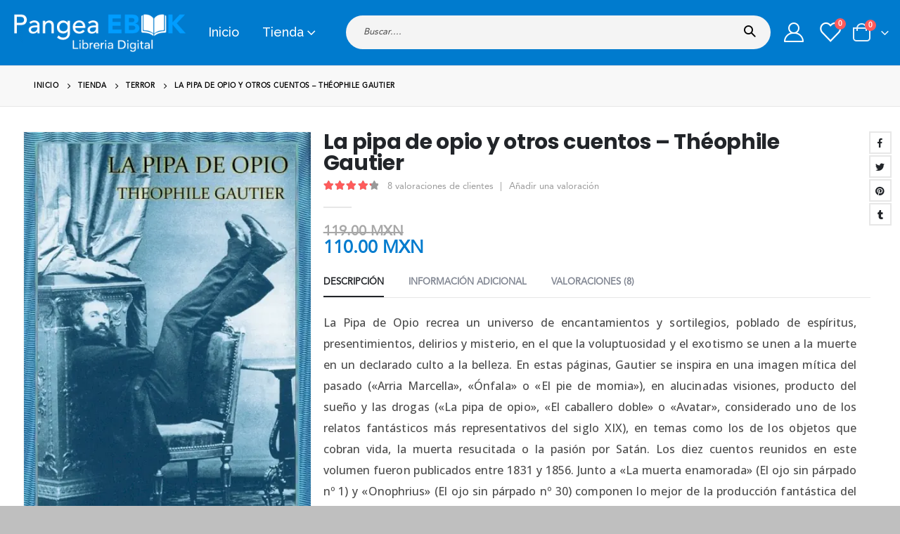

--- FILE ---
content_type: text/html; charset=UTF-8
request_url: https://mx.pangeaebook.com/ebook/la-pipa-de-opio-y-otros-cuentos-theophile-gautier/
body_size: 47048
content:
	<!DOCTYPE html>
	<html  dir="ltr" lang="es-mx" prefix="og:https://ogp.me/ns#"  xmlns:og="http://opengraphprotocol.org/schema/" xmlns:fb="http://www.facebook.com/2008/fbml">
	<head>
		<meta http-equiv="X-UA-Compatible" content="IE=edge" />
		<meta http-equiv="Content-Type" content="text/html; charset=UTF-8" />
		<meta name="viewport" content="width=device-width, initial-scale=1, minimum-scale=1" />

		<link rel="profile" href="https://gmpg.org/xfn/11" />
		
		    <link rel='preload' href='/media/theme/bootstrap.css?ver=6.1.6' as='style' onload="this.rel='stylesheet';this.removeAttribute('onload');">
    <link rel='preload' href='/media/theme/plugins_optimized.css?ver=5.8' as='style' onload="this.rel='stylesheet';this.removeAttribute('onload');">
    <link rel='preload' href='/media/theme/theme.css?ver=5.8' as='style' onload="this.rel='stylesheet';this.removeAttribute('onload');">
    <link rel='preload' href='/media/theme/theme_shop.css?ver=5.8' as='style' onload="this.rel='stylesheet';this.removeAttribute('onload');">
    <link rel='preload' href='/media/theme/dynamic_style.css?ver=6.1.6' as='style' onload="this.rel='stylesheet';this.removeAttribute('onload');">
    <link rel='preload' href='/media/theme/style.css?ver=5.8' as='style' onload="this.rel='stylesheet';this.removeAttribute('onload');">

    <link rel='preload' href='/wp-content/themes/porto/js/theme.min.js?ver=6.1.6' as='script'>
<style>:root{--blue:#007bff;--indigo:#6610f2;--purple:#6f42c1;--pink:#e83e8c;--red:#dc3545;--orange:#fd7e14;--yellow:#ffc107;--green:#28a745;--teal:#20c997;--cyan:#17a2b8;--white:#fff;--gray:#6c757d;--gray-dark:#343a40;--primary:#298ccf;--secondary:#fe1656;--success:#47a447;--info:#5bc0de;--warning:#ed9c28;--danger:#d2322d;--light:#f8f9fa;--dark:#1d2127;--breakpoint-xs:0;--breakpoint-sm:576px;--breakpoint-md:768px;--breakpoint-lg:992px;--breakpoint-xl:1216px;--font-family-sans-serif:-apple-system,BlinkMacSystemFont,Segoe UI,Roboto,Helvetica Neue,Arial,sans-serif,Apple Color Emoji,Segoe UI Emoji,Segoe UI Symbol,Noto Color Emoji;--font-family-monospace:SFMono-Regular,Menlo,Monaco,Consolas,Liberation Mono,Courier New,monospace}*,:after,:before{box-sizing:border-box}html{font-family:sans-serif;line-height:1.15;-webkit-text-size-adjust:100%;-ms-text-size-adjust:100%;-ms-overflow-style:scrollbar}@-ms-viewport{width:device-width}header,main,section{display:block}body{margin:0;font-family:-apple-system,BlinkMacSystemFont,"Segoe UI",Roboto,"Helvetica Neue",Arial,sans-serif,"Apple Color Emoji","Segoe UI Emoji","Segoe UI Symbol","Noto Color Emoji";font-size:1rem;font-weight:400;line-height:1.5;color:#212529;text-align:left;background-color:#fff}h1{margin-top:0;margin-bottom:.5rem}p{margin-top:0;margin-bottom:1rem}ul{margin-top:0;margin-bottom:1rem}ul ul{margin-bottom:0}a{color:#298ccf;text-decoration:none;background-color:transparent;-webkit-text-decoration-skip:objects}a:not([href]):not([tabindex]){color:inherit;text-decoration:none}img{vertical-align:middle;border-style:none}button{border-radius:0}button,input,select{margin:0;font-family:inherit;font-size:inherit;line-height:inherit}button,input{overflow:visible}button,select{text-transform:none}[type=submit],button{-webkit-appearance:button}[type=submit]::-moz-focus-inner,button::-moz-focus-inner{padding:0;border-style:none}::-webkit-file-upload-button{font:inherit;-webkit-appearance:button}h1{margin-bottom:.5rem;font-family:inherit;font-weight:500;line-height:1.2;color:inherit}h1{font-size:2.5rem}.container{width:100%;padding-right:8px;padding-left:8px;margin-right:auto;margin-left:auto}@media (min-width:576px){.container{max-width:540px}}@media (min-width:768px){.container{max-width:720px}}@media (min-width:992px){.container{max-width:960px}}@media (min-width:1216px){.container{max-width:1200px}}.container-fluid{width:100%;padding-right:8px;padding-left:8px;margin-right:auto;margin-left:auto}.row{display:-webkit-flex;display:-ms-flexbox;display:flex;-webkit-flex-wrap:wrap;-ms-flex-wrap:wrap;flex-wrap:wrap;margin-right:-8px;margin-left:-8px}.col-3,.col-lg-12,.col-lg-6{position:relative;width:100%;min-height:1px;padding-right:8px;padding-left:8px}.col-3{-webkit-flex:0 0 25%;-ms-flex:0 0 25%;flex:0 0 25%;max-width:25%}@media (min-width:992px){.col-lg-6{-webkit-flex:0 0 50%;-ms-flex:0 0 50%;flex:0 0 50%;max-width:50%}.col-lg-12{-webkit-flex:0 0 100%;-ms-flex:0 0 100%;flex:0 0 100%;max-width:100%}}.btn{display:inline-block;font-weight:400;text-align:center;white-space:nowrap;vertical-align:middle;border:1px solid transparent;padding:.375rem .75rem;font-size:1rem;line-height:1.5;border-radius:0}.breadcrumb{display:-webkit-flex;display:-ms-flexbox;display:flex;-webkit-flex-wrap:wrap;-ms-flex-wrap:wrap;flex-wrap:wrap;padding:.75rem 1rem;margin-bottom:1rem;list-style:none;background-color:#e9ecef;border-radius:0}.clearfix:after{display:block;clear:both;content:""}.d-none{display:none!important}</style>
				<script>document.documentElement.className = document.documentElement.className + ' yes-js js_active js'</script>
				<title>La pipa de opio y otros cuentos - Théophile Gautier » Pangea Ebook</title><link rel="preload" href="/media/logobottom.png" as="image" /><link rel="preload" href="//mx.pangeaebook.com/media/logobottom.png" as="image" /><link rel="preload" href="" as="image" /><link rel="preload" href="" as="image" /><link rel="preload" href="https://mx.pangeaebook.com/media/EBK/EBK_la_venganza_de_halloween_4976.jpg" as="image" />

		<!-- All in One SEO Pro 4.2.6.1 - aioseo.com -->
		<meta name="description" content="La Pipa de Opio recrea un universo de encantamientos y sortilegios, poblado de espíritus, presentimientos, delirios y misterio, en el que la voluptuosidad y el exotismo se unen a la muerte en un declarado culto a la belleza. En estas páginas, Gautier se inspira en una imagen mítica del pasado («Arria Marcella», «Ónfala» o «El" />
		<meta name="robots" content="max-image-preview:large" />
		<link rel="canonical" href="https://mx.pangeaebook.com/ebook/la-pipa-de-opio-y-otros-cuentos-theophile-gautier/" />
		<meta name="generator" content="All in One SEO Pro (AIOSEO) 4.2.6.1 " />
		<meta property="og:locale" content="es_MX" />
		<meta property="og:site_name" content="Pangea Ebook » Libreria Digital" />
		<meta property="og:type" content="article" />
		<meta property="og:title" content="La pipa de opio y otros cuentos - Théophile Gautier » Pangea Ebook" />
		<meta property="og:description" content="La Pipa de Opio recrea un universo de encantamientos y sortilegios, poblado de espíritus, presentimientos, delirios y misterio, en el que la voluptuosidad y el exotismo se unen a la muerte en un declarado culto a la belleza. En estas páginas, Gautier se inspira en una imagen mítica del pasado («Arria Marcella», «Ónfala» o «El" />
		<meta property="og:url" content="https://mx.pangeaebook.com/ebook/la-pipa-de-opio-y-otros-cuentos-theophile-gautier/" />
		<meta property="og:image" content="https://mx.pangeaebook.com/media/EBK/EBK_la_pipa_de_opio_y_otros_cuentos_22630.jpg" />
		<meta property="og:image:secure_url" content="https://mx.pangeaebook.com/media/EBK/EBK_la_pipa_de_opio_y_otros_cuentos_22630.jpg" />
		<meta property="og:image:width" content="332" />
		<meta property="og:image:height" content="449" />
		<meta property="article:published_time" content="2021-06-19T08:26:43+00:00" />
		<meta property="article:modified_time" content="2021-08-02T10:47:36+00:00" />
		<meta property="article:publisher" content="https://facebook.com/pangeaebook" />
		<meta name="twitter:card" content="summary_large_image" />
		<meta name="twitter:title" content="La pipa de opio y otros cuentos - Théophile Gautier » Pangea Ebook" />
		<meta name="twitter:description" content="La Pipa de Opio recrea un universo de encantamientos y sortilegios, poblado de espíritus, presentimientos, delirios y misterio, en el que la voluptuosidad y el exotismo se unen a la muerte en un declarado culto a la belleza. En estas páginas, Gautier se inspira en una imagen mítica del pasado («Arria Marcella», «Ónfala» o «El" />
		<meta name="twitter:image" content="https://mx.pangeaebook.com/media/EBK/EBK_la_pipa_de_opio_y_otros_cuentos_22630.jpg" />
		<!-- All in One SEO Pro -->


        <link rel="preconnect" href="https://fonts.gstatic.com" crossorigin />
        <link rel="preload" as="style" href="https://fonts.googleapis.com/css?family=Poppins%3A700%7COpen+Sans%3A400%2C500%2C700%7CRaleway%3A500&display=swap" />
        <link rel="stylesheet" id="porto-google-fonts-css" href="https://fonts.googleapis.com/css?family=Poppins%3A700%7COpen+Sans%3A400%2C500%2C700%7CRaleway%3A500&display=swap" media="print" onload="this.media='all'" />
        <style>@font-face{font-family:"avenir";src:url(/media/theme/Avenir-lt-pro.woff) format("woff");font-weight:400;font-style:normal;font-display:swap}</style>
        <link rel="preload" as="image" href="https://mx.pangeaebook.com/media/EBK/EBK_la_pipa_de_opio_y_otros_cuentos_22630.jpg">
        <meta name="robots" content="index, follow, max-image-preview:large, max-snippet:-1, max-video-preview:-1" />
        <link rel="alternate" hreflang="es-us" href="https://pangeaebook.com/ebook/la-pipa-de-opio-y-otros-cuentos-theophile-gautier/" />
        <link rel="alternate" hreflang="es-es" href="https://es.pangeaebook.com/ebook/la-pipa-de-opio-y-otros-cuentos-theophile-gautier/" /> 
        <link rel="alternate" hreflang="es-mx" href="https://mx.pangeaebook.com/ebook/la-pipa-de-opio-y-otros-cuentos-theophile-gautier/" /> 
        <link rel="alternate" hreflang="x-default" href="https://pangeaebook.com/ebook/la-pipa-de-opio-y-otros-cuentos-theophile-gautier/" />
        <meta property="book:isbn" content="9788478440337">
        <meta property="book:author" content="Théophile Gautier">
        <meta property="book:release_date" content="1990">
        <meta property="og:locale" content="es_mx">
        <meta property="og:availability" content="https://schema.org/InStock"/>
        <meta property="product:pretax_price:amount" content="119">
        <meta property="product:pretax_price:currency" content="MXN">
        <meta property="product:price:amount" content="119">
        <meta property="product:price:currency" content="MXN">
        <meta name="theme-color" content="#007bce"><script type="application/ld+json"> 
                    {
                    "@context": "http://schema.org",
                    "@type": "Organization",
                    "name": "Pangea Ebook",
                    "url":  "https://mx.pangeaebook.com/",
                    "logo": "https://pangeaebook.com/media/favicon.png",
                    "sameAs": [
                    "https://www.facebook.com/pangeaebook",
                    "https://www.instagram.com/pangeaebook/"
                    ]
                    }
                </script>		<link rel="shortcut icon" href="//mx.pangeaebook.com/media/favicon.png" type="image/x-icon" />
				<link rel="apple-touch-icon" href="//pangeaebook.com/media/favicon.png" />
				<link rel="apple-touch-icon" sizes="120x120" href="//pangeaebook.com/media/favicon.png" />
				<link rel="apple-touch-icon" sizes="76x76" href="//pangeaebook.com/media/favicon.png" />
				<link rel="apple-touch-icon" sizes="152x152" href="//pangeaebook.com/media/favicon.png" />
		<style id='wp-img-auto-sizes-contain-inline-css'>
img:is([sizes=auto i],[sizes^="auto," i]){contain-intrinsic-size:3000px 1500px}
/*# sourceURL=wp-img-auto-sizes-contain-inline-css */
</style>
<link rel='stylesheet' id='porto-sp-attr-table-css' href='https://mx.pangeaebook.com/wp-content/plugins/porto-functionality/shortcodes//assets/cp-attribute-table/attribute-table.css?ver=3.1.10' media='all' />
<link rel='stylesheet' id='woocommerce-mercadopago-info-admin-credits-style-css' href='https://mx.pangeaebook.com/wp-content/plugins/woocommerce-mercadopago/includes/../assets/css/credits/example-info.min.css?ver=6.7.2' media='all' />
<style id='classic-theme-styles-inline-css'>
/*! This file is auto-generated */
.wp-block-button__link{color:#fff;background-color:#32373c;border-radius:9999px;box-shadow:none;text-decoration:none;padding:calc(.667em + 2px) calc(1.333em + 2px);font-size:1.125em}.wp-block-file__button{background:#32373c;color:#fff;text-decoration:none}
/*# sourceURL=/wp-includes/css/classic-themes.min.css */
</style>
<style id='woocommerce-inline-inline-css'>
.woocommerce form .form-row .required { visibility: visible; }
/*# sourceURL=woocommerce-inline-inline-css */
</style>
<link rel='stylesheet' id='jquery-selectBox-css' href='https://mx.pangeaebook.com/wp-content/plugins/yith-woocommerce-wishlist-premium/assets/css/jquery.selectBox.css?ver=1.2.0' media='all' />
<link rel='stylesheet' id='woocommerce_prettyPhoto_css-css' href='//mx.pangeaebook.com/wp-content/plugins/woocommerce/assets/css/prettyPhoto.css?ver=3.1.6' media='all' />
<link rel='stylesheet' id='yith-wcwl-main-css' href='https://mx.pangeaebook.com/wp-content/plugins/yith-woocommerce-wishlist-premium/assets/css/style.css?ver=3.4.0' media='all' />
<style id='yith-wcwl-main-inline-css'>
.yith-wcwl-share .share-links a{color: #FFFFFF;}.yith-wcwl-share .share-links a:hover{color: #FFFFFF;}.yith-wcwl-share a.facebook{background: #39599E; background-color: #39599E;}.yith-wcwl-share a.facebook:hover{background: #595A5A; background-color: #595A5A;}.yith-wcwl-share a.twitter{background: #45AFE2; background-color: #45AFE2;}.yith-wcwl-share a.twitter:hover{background: #595A5A; background-color: #595A5A;}.yith-wcwl-share a.pinterest{background: #AB2E31; background-color: #AB2E31;}.yith-wcwl-share a.pinterest:hover{background: #595A5A; background-color: #595A5A;}.yith-wcwl-share a.email{background: #FBB102; background-color: #FBB102;}.yith-wcwl-share a.email:hover{background: #595A5A; background-color: #595A5A;}.yith-wcwl-share a.whatsapp{background: #00A901; background-color: #00A901;}.yith-wcwl-share a.whatsapp:hover{background: #595A5A; background-color: #595A5A;}
/*# sourceURL=yith-wcwl-main-inline-css */
</style>
<link rel='stylesheet' id='brands-styles-css' href='https://mx.pangeaebook.com/wp-content/plugins/woocommerce/assets/css/brands.css?ver=9.8.6' media='all' />
<link rel='stylesheet' id='wc_stripe_express_checkout_style-css' href='https://mx.pangeaebook.com/wp-content/plugins/woocommerce-gateway-stripe/build/express-checkout.css?ver=a0e514b7395462d51c3d161e4665d566' media='all' />
<link rel='stylesheet' id='porto-theme-css' href='https://mx.pangeaebook.com/media/theme/theme.css?ver=5.8' media='all' />
<link rel='stylesheet' id='porto-theme-portfolio-css' href='https://mx.pangeaebook.com/wp-content/themes/porto/css/theme_portfolio.css?ver=7.1.10' media='all' />
<link rel='stylesheet' id='porto-theme-member-css' href='https://mx.pangeaebook.com/wp-content/themes/porto/css/theme_member.css?ver=7.1.10' media='all' />
<link rel='stylesheet' id='porto-theme-event-css' href='https://mx.pangeaebook.com/wp-content/themes/porto/css/theme_event.css?ver=7.1.10' media='all' />
<link rel='stylesheet' id='porto-type-builder-css' href='https://mx.pangeaebook.com/wp-content/plugins/porto-functionality/builders/assets/type-builder.css?ver=3.1.10' media='all' />
<link rel='stylesheet' id='porto-theme-woopage-css' href='https://mx.pangeaebook.com/wp-content/themes/porto/css/theme/shop/other/woopage.css?ver=7.1.10' media='all' />
<link rel='stylesheet' id='porto-360-gallery-css' href='https://mx.pangeaebook.com/wp-content/themes/porto/inc/lib/threesixty/threesixty.css?ver=7.1.10' media='all' />
<link rel='stylesheet' id='bootstrap-css' href='https://mx.pangeaebook.com/media/theme/bootstrap.css?ver=6.1.6' media='all' />
<link rel='stylesheet' id='porto-plugins-css' href='https://mx.pangeaebook.com/media/theme/plugins_optimized.css?ver=5.8' media='all' />
<link rel='stylesheet' id='porto-theme-shop-css' href='https://mx.pangeaebook.com/media/theme/theme_shop.css?ver=5.8' media='all' />
<link rel='stylesheet' id='porto-dynamic-style-css' href='https://mx.pangeaebook.com/media/theme/dynamic_style.css?ver=6.1.6' media='all' />
<link rel='stylesheet' id='porto-style-css' href='https://mx.pangeaebook.com/media/theme/style.css?ver=5.8' media='all' />
<script src="https://mx.pangeaebook.com/wp-includes/js/jquery/jquery.min.js?ver=3.7.1" id="jquery-core-js"></script>
<script id="woocommerce-multi-currency-js-extra">
var wooMultiCurrencyParams = {"enableCacheCompatible":"0","ajaxUrl":"https://mx.pangeaebook.com/wp-admin/admin-ajax.php","switchByJS":"1","extra_params":[],"current_currency":"MXN"};
//# sourceURL=woocommerce-multi-currency-js-extra
</script>
<script src="https://mx.pangeaebook.com/wp-content/plugins/woocommerce-multi-currency/js/woocommerce-multi-currency.min.js?ver=2.2.0" id="woocommerce-multi-currency-js" defer></script>
<script src="https://mx.pangeaebook.com/wp-content/plugins/woocommerce/assets/js/js-cookie/js.cookie.min.js?ver=2.1.4-wc.9.8.6" id="js-cookie-js" defer data-wp-strategy="defer"></script>
<script id="wc-cart-fragments-js-extra">
var wc_cart_fragments_params = {"ajax_url":"/wp-admin/admin-ajax.php","wc_ajax_url":"/?wc-ajax=%%endpoint%%","cart_hash_key":"wc_cart_hash_ab543951214e71749f2f72754c56524e","fragment_name":"wc_fragments_ab543951214e71749f2f72754c56524e","request_timeout":"15000"};
//# sourceURL=wc-cart-fragments-js-extra
</script>
<script src="https://mx.pangeaebook.com/wp-content/plugins/woocommerce/assets/js/frontend/cart-fragments.min.js?ver=9.8.6" id="wc-cart-fragments-js" defer data-wp-strategy="defer"></script>
<script id="woocommerce-multi-currency-switcher-js-extra">
var _woocommerce_multi_currency_params = {"use_session":"0","do_not_reload_page":"","ajax_url":"https://mx.pangeaebook.com/wp-admin/admin-ajax.php","posts_submit":"0","switch_by_js":"1"};
//# sourceURL=woocommerce-multi-currency-switcher-js-extra
</script>
<script src="https://mx.pangeaebook.com/wp-content/plugins/woocommerce-multi-currency/js/woocommerce-multi-currency-switcher.min.js?ver=2.2.0" id="woocommerce-multi-currency-switcher-js" defer></script>
<link href="[data-uri]" rel="icon" type="image/x-icon" /><script> var awd_admin_ajax_url = 'https://mx.pangeaebook.com/wp-admin/admin-ajax.php'; </script><!-- Schema optimized by Schema Pro --><script type="application/ld+json">[]</script><!-- / Schema optimized by Schema Pro --><!-- site-navigation-element Schema optimized by Schema Pro --><script type="application/ld+json">{"@context":"https:\/\/schema.org","@graph":[{"@context":"https:\/\/schema.org","@type":"SiteNavigationElement","id":"site-navigation","name":"Inicio","url":"https:\/\/mx.pangeaebook.com\/"},{"@context":"https:\/\/schema.org","@type":"SiteNavigationElement","id":"site-navigation","name":"Tienda","url":"https:\/\/mx.pangeaebook.com\/tienda\/"},{"@context":"https:\/\/schema.org","@type":"SiteNavigationElement","id":"site-navigation","name":"Categorias","url":"#"},{"@context":"https:\/\/schema.org","@type":"SiteNavigationElement","id":"site-navigation","name":"Terror","url":"\/categoria\/terror\/"},{"@context":"https:\/\/schema.org","@type":"SiteNavigationElement","id":"site-navigation","name":"Juvenil","url":"\/categoria\/juvenil\/"},{"@context":"https:\/\/schema.org","@type":"SiteNavigationElement","id":"site-navigation","name":"Policial","url":"\/categoria\/policial\/"},{"@context":"https:\/\/schema.org","@type":"SiteNavigationElement","id":"site-navigation","name":"Rom\u00e1ntico","url":"\/categoria\/romantico\/"},{"@context":"https:\/\/schema.org","@type":"SiteNavigationElement","id":"site-navigation","name":"Autoayuda","url":"\/categoria\/autoayuda\/"},{"@context":"https:\/\/schema.org","@type":"SiteNavigationElement","id":"site-navigation","name":"Ciencia Ficci\u00f3n","url":"\/categoria\/ciencia-ficcion\/"},{"@context":"https:\/\/schema.org","@type":"SiteNavigationElement","id":"site-navigation","name":"Ciencias Sociales","url":"\/categoria\/ciencias-sociales\/"},{"@context":"https:\/\/schema.org","@type":"SiteNavigationElement","id":"site-navigation","name":"Manuales y Cursos","url":"\/categoria\/manuales-y-cursos\/"},{"@context":"https:\/\/schema.org","@type":"SiteNavigationElement","id":"site-navigation","name":"+ Categorias","url":"#"},{"@context":"https:\/\/schema.org","@type":"SiteNavigationElement","id":"site-navigation","name":"Er\u00f3tico","url":"\/categoria\/erotico\/"},{"@context":"https:\/\/schema.org","@type":"SiteNavigationElement","id":"site-navigation","name":"Drama","url":"\/categoria\/drama\/"},{"@context":"https:\/\/schema.org","@type":"SiteNavigationElement","id":"site-navigation","name":"Infantil","url":"\/categoria\/infantil\/"},{"@context":"https:\/\/schema.org","@type":"SiteNavigationElement","id":"site-navigation","name":"Realista","url":"\/categoria\/realista\/"},{"@context":"https:\/\/schema.org","@type":"SiteNavigationElement","id":"site-navigation","name":"Filosof\u00eda","url":"\/categoria\/filosofia\/"},{"@context":"https:\/\/schema.org","@type":"SiteNavigationElement","id":"site-navigation","name":"Psicolog\u00eda","url":"\/categoria\/psicologia\/"},{"@context":"https:\/\/schema.org","@type":"SiteNavigationElement","id":"site-navigation","name":"Espiritualidad","url":"\/categoria\/espiritualidad\/"},{"@context":"https:\/\/schema.org","@type":"SiteNavigationElement","id":"site-navigation","name":"Salud y Bienestar","url":"\/categoria\/salud-y-bienestar\/"},{"@context":"https:\/\/schema.org","@type":"SiteNavigationElement","id":"site-navigation","name":"Imagen","url":"#"}]}</script><!-- / site-navigation-element Schema optimized by Schema Pro --><!-- sitelink-search-box Schema optimized by Schema Pro --><script type="application/ld+json">{"@context":"https:\/\/schema.org","@type":"WebSite","name":"Pangea Ebook","url":"https:\/\/mx.pangeaebook.com","potentialAction":[{"@type":"SearchAction","target":"https:\/\/mx.pangeaebook.com\/?s={search_term_string}","query-input":"required name=search_term_string"}]}</script><!-- / sitelink-search-box Schema optimized by Schema Pro --><!-- breadcrumb Schema optimized by Schema Pro --><script type="application/ld+json">{"@context":"https:\/\/schema.org","@type":"BreadcrumbList","itemListElement":[{"@type":"ListItem","position":1,"item":{"@id":"https:\/\/mx.pangeaebook.com\/","name":"Home"}},{"@type":"ListItem","position":2,"item":{"@id":"https:\/\/mx.pangeaebook.com\/tienda\/","name":"Productos"}},{"@type":"ListItem","position":3,"item":{"@id":"https:\/\/mx.pangeaebook.com\/categoria\/terror\/","name":"Terror"}},{"@type":"ListItem","position":4,"item":{"@id":"https:\/\/mx.pangeaebook.com\/ebook\/la-pipa-de-opio-y-otros-cuentos-theophile-gautier\/","name":"La pipa de opio y otros cuentos &#8211; Th\u00e9ophile Gautier"}}]}</script><!-- / breadcrumb Schema optimized by Schema Pro -->	<noscript><style>.woocommerce-product-gallery{ opacity: 1 !important; }</style></noscript>
	<meta name="generator" content="Elementor 3.12.2; features: e_dom_optimization, a11y_improvements, additional_custom_breakpoints; settings: css_print_method-external, google_font-enabled, font_display-auto">
<style>.recentcomments a{display:inline !important;padding:0 !important;margin:0 !important;}</style>			<style id="wpsp-style-frontend"></style>
			<link rel="icon" href="https://mx.pangeaebook.com/media/cropped-favicon-32x32.png" sizes="32x32" />
<link rel="icon" href="https://mx.pangeaebook.com/media/cropped-favicon-192x192.png" sizes="192x192" />
<link rel="apple-touch-icon" href="https://mx.pangeaebook.com/media/cropped-favicon-180x180.png" />
<meta name="msapplication-TileImage" content="https://mx.pangeaebook.com/media/cropped-favicon-270x270.png" />
		<style id="wp-custom-css">
			#mini-cart .minicart-icon {border: 2px solid #ffffff;}

.sticky-header #mini-cart .minicart-icon {
    border-color: #ffffff;
}

input[type="text"]{color:#ffffff;}


@media (min-width: 1200px){

.product-summary-wrap .summary {
    flex: 0 0 65%;
    max-width: 65%;
}

.product-summary-wrap .summary-before {
    flex: 0 0 35%;
    max-width: 35%;

}
	}


.single_variation_wrap, .single-product .cart:not(.variations_form) {
    padding: 1rem 0rem 0rem 2rem;
    border-top: 0px solid #e7e7e7;
    border-bottom: 0px solid #e7e7e7;
    margin-top: 1rem;
}

.single-product .product-summary-wrap .price {

    font-weight: 600;
    color: #007bce;
    font-family: avenir,sans-serif;
}

.single-product .variations .label label {
		font-family: Tahoma, Geneva, sans-serif;
    font-size: 1.2em;
		color: #298CCF;
		font-weight: 700;
    text-transform: uppercase;
}

.variations select {
    display: block;
    height: 2.8rem;
		color: black;
    font-size: 1em;
    font-weight: 600;
    text-transform: uppercase;
    width: 110%;
}

.woocommerce-tabs .tab-content p {
    font-size: 16px;
    font-weight: 500;
    line-height: 1.9;
	  text-align: justify;
  	text-justify: inter-word;
}


.woocommerce-tabs .tab-content {
    padding: 20px 20px 0px 0px;
}


.no-border .product-col .product-inner {
    border: none;
    box-shadow: none;
    padding: 20px 20px 0px;
    background: #fff;
    height: 100%;
}

ul.products li.product .price {
   font-family: 'open sans';
	 font-weight: 600;
	color:#007BCE;
}

.product-layout-full_width .product-summary-wrap {
    padding-right: 10px;
}

.no-breadcrumbs .main-content {
    padding-top: 30px;
}

.single-product .product_title {
    margin-right: 1em;
}

#mini-cart.minicart-arrow-alt .cart-head:after {
    color: white;
}

.porto-icon-user-2:before {
    color: white;
}

.porto-icon-wishlist-2:before {
    color: white;
}

#header .searchform select, #header .searchform button, #header .searchform .selectric .label {
    height: 34px;
    line-height: inherit;
}

.cart-v2 #coupon_code {
    color: black;
}

@media only screen and (max-width: 480px){
	.page-top {
    display: none;
	}
}
		</style>
		<noscript><style>.perfmatters-lazy[data-src]{display:none !important;}</style></noscript>	<style id='wp-block-group-inline-css'>
.wp-block-group{box-sizing:border-box}:where(.wp-block-group.wp-block-group-is-layout-constrained){position:relative}
/*# sourceURL=https://mx.pangeaebook.com/wp-includes/blocks/group/style.min.css */
</style>
<style id='wp-block-group-theme-inline-css'>
:where(.wp-block-group.has-background){padding:1.25em 2.375em}
/*# sourceURL=https://mx.pangeaebook.com/wp-includes/blocks/group/theme.min.css */
</style>
<link rel='stylesheet' id='wc-blocks-style-css' href='https://mx.pangeaebook.com/wp-content/plugins/woocommerce/assets/client/blocks/wc-blocks.css?ver=wc-9.8.6' media='all' />
<link rel='stylesheet' id='wc-stripe-blocks-checkout-style-css' href='https://mx.pangeaebook.com/wp-content/plugins/woocommerce-gateway-stripe/build/upe-blocks.css?ver=bed36fae78fd866e15bcdecc0d82dbb8' media='all' />
<link rel='stylesheet' id='wc-stripe-upe-classic-css' href='https://mx.pangeaebook.com/wp-content/plugins/woocommerce-gateway-stripe/build/upe-classic.css?ver=9.5.1' media='all' />
<link rel='stylesheet' id='stripelink_styles-css' href='https://mx.pangeaebook.com/wp-content/plugins/woocommerce-gateway-stripe/assets/css/stripe-link.css?ver=9.5.1' media='all' />
</head>
	<body class="wp-singular product-template-default single single-product postid-131476 wp-embed-responsive wp-theme-porto theme-porto woocommerce-multi-currency-MXN woocommerce woocommerce-page woocommerce-no-js wp-schema-pro-2.7.3 porto-breadcrumbs-bb login-popup full blog-1 elementor-default elementor-kit-22">
	
	<div class="page-wrapper"><!-- page wrapper -->
		
											<!-- header wrapper -->
				<div class="header-wrapper wide">
										

	<header id="header" class="header-builder">
	
	<div class="header-main"><div class="header-row container-fluid"><div class="header-col header-left"><a class="mobile-toggle" href="#" aria-label="Mobile Menu"><i class="fas fa-bars"></i></a>
	<div class="logo">
	<a href="https://mx.pangeaebook.com/" title="Pangea Ebook - Libreria Digital"  rel="home">
		<img data-perfmatters-preload class="img-responsive sticky-logo sticky-retina-logo" width="250" height="250" src="/media/logobottom.png" alt="Pangea Ebook" /><img data-perfmatters-preload class="img-responsive standard-logo retina-logo" width="250" height="250" src="//mx.pangeaebook.com/media/logobottom.png" alt="Pangea Ebook" />	</a>
	</div>
	<ul id="menu-menu-principal" class="main-menu mega-menu menu-hover-line menu-hover-underline show-arrow"><li id="nav-menu-item-38" class="menu-item menu-item-type-post_type menu-item-object-page menu-item-home narrow"><a href="https://mx.pangeaebook.com/">Inicio</a></li>
<li id="nav-menu-item-39" class="menu-item menu-item-type-post_type menu-item-object-page menu-item-has-children current_page_parent has-sub wide col-3"><a href="https://mx.pangeaebook.com/tienda/">Tienda</a><div class="popup"><div class="inner" style="background-size: auto 100%;background-position:right top;max-width:550px;"><ul class="sub-menu skeleton-body"><li></li><li></li><li></li></ul></div></div></li>
</ul></div><div class="header-col header-right"><div class="searchform-popup"><a  class="search-toggle" aria-label="Search Toggle" href="#"><i class="porto-icon-magnifier"></i><span class="search-text">Buscar</span></a>	<form action="https://mx.pangeaebook.com/" method="get"
		class="searchform search-layout-advanced">
		<div class="searchform-fields">
			<span class="text"><input name="s" type="text" value="" placeholder="Buscar...." autocomplete="off" /></span>
							<input type="hidden" name="post_type" value="product"/>
							<span class="button-wrap">
				<button class="btn btn-special" title="Buscar" type="submit">
					<i class="porto-icon-magnifier"></i>
				</button>
									
			</span>
		</div>
			</form>
	</div><a href="https://mx.pangeaebook.com/mi-cuenta/" title="Mi cuenta" class="my-account  porto-link-login"><i class="porto-icon-user-2"></i></a><a href="https://mx.pangeaebook.com/wishlist/" title="Lista de deseos" class="my-wishlist"><i class="porto-icon-wishlist-2"></i><span class="wishlist-count">0</span></a>		<div id="mini-cart" class="mini-cart minicart-arrow-alt">
			<div class="cart-head">
			<span class="cart-icon"><i class="minicart-icon porto-icon-bag-2"></i><span class="cart-items">0</span></span><span class="cart-items-text">0</span>			</div>
			<div class="cart-popup widget_shopping_cart">
				<div class="widget_shopping_cart_content">
									<div class="cart-loading"></div>
								</div>
			</div>
				</div>
		</div></div></div>	</header>

									</div>
				<!-- end header wrapper -->
			
			
					<section class="page-top page-header-6">
	<div class="container hide-title">
	<div class="row">
		<div class="col-lg-12 clearfix">
			<div class="pt-right d-none">
								<h1 class="page-title">La pipa de opio y otros cuentos &#8211; Théophile Gautier</h1>
							</div>
							<div class="breadcrumbs-wrap pt-left">
					<ul class="breadcrumb"><li><a  href="https://mx.pangeaebook.com"><span >Inicio</span></a><i class="delimiter delimiter-2"></i></li><li><a  href="https://mx.pangeaebook.com/tienda/"><span >Tienda</span></a><i class="delimiter delimiter-2"></i></li><li><a  href="https://mx.pangeaebook.com/categoria/terror/"><span >Terror</span></a><i class="delimiter delimiter-2"></i></li><li>La pipa de opio y otros cuentos &#8211; Théophile Gautier</li></ul>				</div>
								</div>
	</div>
</div>
	</section>
	
		<div id="main" class="column1 boxed"><!-- main -->

			<div class="container">
			<div class="row main-content-wrap">

			<!-- main content -->
			<div class="main-content col-lg-12">

			
	<div id="primary" class="content-area"><main id="content" class="site-main">

					
			<div class="woocommerce-notices-wrapper"></div>
<div id="product-131476" class="product type-product post-131476 status-publish first instock product_cat-terror product_tag-theophile-gautier has-post-thumbnail sold-individually taxable shipping-taxable purchasable product-type-variable product-layout-full_width skeleton-loading">
	<script type="text/template">"\r\n\t<div class=\"product-summary-wrap\">\r\n\t\t\t\t\t<div class=\"row\">\r\n\t\t\t\t<div class=\"summary-before col-lg-6\">\r\n\t\t\t\t\t\t\t<div class=\"product-media\" data-plugin-sticky data-plugin-options=\"{&quot;autoInit&quot;: true, &quot;minWidth&quot;: 991, &quot;containerSelector&quot;: &quot;.product-summary-wrap&quot;,&quot;paddingOffsetTop&quot;:0}\">\r\n\t\t\t\t\t\t\t<div class=\"labels\"><\/div><div class=\"product-images images\">\r\n\t<div class=\"product-image-slider owl-carousel show-nav-hover has-ccols ccols-1\"><div class=\"img-thumbnail\"><div class=\"inner\"><img data-perfmatters-preload width=\"332\" height=\"449\" src=\"https:\/\/mx.pangeaebook.com\/media\/EBK\/EBK_la_pipa_de_opio_y_otros_cuentos_22630.jpg\" class=\"woocommerce-main-image img-responsive\" alt=\"La pipa de opio y otros cuentos &#8211; Th\u00e9ophile Gautier\" href=\"https:\/\/mx.pangeaebook.com\/media\/EBK\/EBK_la_pipa_de_opio_y_otros_cuentos_22630.jpg\" title=\"La pipa de opio y otros cuentos &#8211; Th\u00e9ophile Gautier \u00bb Pangea Ebook\" decoding=\"async\" fetchpriority=\"high\" \/><\/div><\/div><\/div><\/div>\r\n\r\n\t\t\t\t\t\t\t<\/div>\r\n\t\t\t\t\t\t<\/div>\r\n\r\n\t\t\t<div class=\"summary entry-summary col-lg-6\">\r\n\t\t\t\t\t\t\t<h2 class=\"product_title entry-title\">\r\n\t\tLa pipa de opio y otros cuentos &#8211; Th\u00e9ophile Gautier\t<\/h2>\r\n\r\n<div class=\"woocommerce-product-rating\">\r\n\t<div class=\"star-rating\" title=\"4.38\">\r\n\t\t<span style=\"width:87.6%\">\r\n\t\t\t\t\t\t<strong class=\"rating\">4.38<\/strong> out of 5\t\t<\/span>\r\n\t<\/div>\r\n\t\t\t\t\t\t\t\t\t\t\t<div class=\"review-link\"><a href=\"#reviews\" class=\"woocommerce-review-link\" rel=\"nofollow\"><span class=\"count\">8<\/span> valoraciones de clientes<\/a>|<a href=\"#review_form\" class=\"woocommerce-write-review-link\" rel=\"nofollow\">A\u00f1adir una valoraci\u00f3n<\/a><\/div>\r\n\t\t\t\t\t<\/div>\r\n<p class=\"price\"><del><span class=\"woocommerce-Price-amount amount\"><bdi>119.00&nbsp;<span class=\"woocommerce-Price-currencySymbol\">MXN<\/span><\/bdi><\/span><\/del><br><ins><span class=\"woocommerce-Price-amount amount\"><bdi>110.00&nbsp;<span class=\"woocommerce-Price-currencySymbol\">MXN<\/span><\/bdi><\/span><\/ins><\/p>\n\r\n\t<div class=\"woocommerce-tabs woocommerce-tabs-7tzsekn8 resp-htabs\" id=\"product-tab\">\r\n\t\t\t<ul class=\"resp-tabs-list\" role=\"tablist\">\r\n\t\t\t\t\t\t\t<li class=\"description_tab\" id=\"tab-title-description\" role=\"tab\" aria-controls=\"tab-description\">\r\n\t\t\t\t\tDescripci\u00f3n\t\t\t\t<\/li>\r\n\t\t\t\t\t\t\t\t<li class=\"additional_information_tab\" id=\"tab-title-additional_information\" role=\"tab\" aria-controls=\"tab-additional_information\">\r\n\t\t\t\t\tInformaci\u00f3n adicional\t\t\t\t<\/li>\r\n\t\t\t\t\t\t\t\t<li class=\"reviews_tab\" id=\"tab-title-reviews\" role=\"tab\" aria-controls=\"tab-reviews\">\r\n\t\t\t\t\tValoraciones (8)\t\t\t\t<\/li>\r\n\t\t\t\t\r\n\t\t<\/ul>\r\n\t\t<div class=\"resp-tabs-container\">\r\n\t\t\t\r\n\t\t\t\t<div class=\"tab-content\" id=\"tab-description\">\r\n\t\t\t\t\t\n\t<h2>Descripci\u00f3n<\/h2>\n\n<p>La Pipa de Opio recrea un universo de encantamientos y sortilegios, poblado de esp\u00edritus, presentimientos, delirios y misterio, en el que la voluptuosidad y el exotismo se unen a la muerte en un declarado culto a la belleza. En estas p\u00e1ginas, Gautier se inspira en una imagen m\u00edtica del pasado (\u00abArria Marcella\u00bb, \u00ab\u00d3nfala\u00bb o \u00abEl pie de momia\u00bb), en alucinadas visiones, producto del sue\u00f1o y las drogas (\u00abLa pipa de opio\u00bb, \u00abEl caballero doble\u00bb o \u00abAvatar\u00bb, considerado uno de los relatos fant\u00e1sticos m\u00e1s representativos del siglo XIX), en temas como los de los objetos que cobran vida, la muerta resucitada o la pasi\u00f3n por Sat\u00e1n. Los diez cuentos reunidos en este volumen fueron publicados entre 1831 y 1856. Junto a \u00abLa muerta enamorada\u00bb (El ojo sin p\u00e1rpado n\u00ba 1) y \u00abOnophrius\u00bb (El ojo sin p\u00e1rpado n\u00ba 30) componen lo mejor de la producci\u00f3n fant\u00e1stica del heredero de Hoffmann en Francia.<\/p>\n<p><a href=\"https:\/\/pdf.pangeaebook.com\/preview\/EBK22630\" rel=\"noindex, nofollow\"><button class=\"btn-xl btn-primary\" alt=\"Leer un Fragmento\">Leer un Fragmento<\/button><\/a><\/p>\t\t\t\t<\/div>\r\n\r\n\t\t\t\r\n\t\t\t\t<div class=\"tab-content\" id=\"tab-additional_information\">\r\n\t\t\t\t\t\n\t<h2>Informaci\u00f3n adicional<\/h2>\n\n\t<table class=\"woocommerce-product-attributes shop_attributes table table-striped\">\r\n\t\t\t\t\t<tr class=\"woocommerce-product-attributes-item woocommerce-product-attributes-item--attribute_titulo\">\r\n\t\t\t\t<th class=\"woocommerce-product-attributes-item__label\">Titulo<\/th>\r\n\t\t\t\t<td class=\"woocommerce-product-attributes-item__value\"><p>La pipa de opio y otros cuentos<\/p>\n<\/td>\r\n\t\t\t<\/tr>\r\n\t\t\t\t\t<tr class=\"woocommerce-product-attributes-item woocommerce-product-attributes-item--attribute_autor\">\r\n\t\t\t\t<th class=\"woocommerce-product-attributes-item__label\">Autor<\/th>\r\n\t\t\t\t<td class=\"woocommerce-product-attributes-item__value\"><p>Th\u00e9ophile Gautier<\/p>\n<\/td>\r\n\t\t\t<\/tr>\r\n\t\t\t\t\t<tr class=\"woocommerce-product-attributes-item woocommerce-product-attributes-item--attribute_idioma\">\r\n\t\t\t\t<th class=\"woocommerce-product-attributes-item__label\">Idioma<\/th>\r\n\t\t\t\t<td class=\"woocommerce-product-attributes-item__value\"><p>Espa\u00f1ol<\/p>\n<\/td>\r\n\t\t\t<\/tr>\r\n\t\t\t\t\t<tr class=\"woocommerce-product-attributes-item woocommerce-product-attributes-item--attribute_a%c3%b1o-de-publicacion\">\r\n\t\t\t\t<th class=\"woocommerce-product-attributes-item__label\">A\u00f1o de Publicacion<\/th>\r\n\t\t\t\t<td class=\"woocommerce-product-attributes-item__value\"><p>1990<\/p>\n<\/td>\r\n\t\t\t<\/tr>\r\n\t\t\t\t\t<tr class=\"woocommerce-product-attributes-item woocommerce-product-attributes-item--attribute_paginas\">\r\n\t\t\t\t<th class=\"woocommerce-product-attributes-item__label\">Paginas<\/th>\r\n\t\t\t\t<td class=\"woocommerce-product-attributes-item__value\"><p>262<\/p>\n<\/td>\r\n\t\t\t<\/tr>\r\n\t\t\t\t\t<tr class=\"woocommerce-product-attributes-item woocommerce-product-attributes-item--attribute_isbn\">\r\n\t\t\t\t<th class=\"woocommerce-product-attributes-item__label\">ISBN<\/th>\r\n\t\t\t\t<td class=\"woocommerce-product-attributes-item__value\"><p>9788478440337<\/p>\n<\/td>\r\n\t\t\t<\/tr>\r\n\t\t\t\t\t<tr class=\"woocommerce-product-attributes-item woocommerce-product-attributes-item--attribute_pa_formato\">\r\n\t\t\t\t<th class=\"woocommerce-product-attributes-item__label\">Formato<\/th>\r\n\t\t\t\t<td class=\"woocommerce-product-attributes-item__value\"><p>EPUB, MOBI (KINDLE), PDF<\/p>\n<\/td>\r\n\t\t\t<\/tr>\r\n\t\t\t<\/table>\r\n\r\n\t\t\t\t<\/div>\r\n\r\n\t\t\t\r\n\t\t\t\t<div class=\"tab-content\" id=\"tab-reviews\">\r\n\t\t\t\t\t<div id=\"reviews\" class=\"woocommerce-Reviews\">\r\n\t<div id=\"comments\">\r\n\t\t<h2 class=\"woocommerce-Reviews-title\">\r\n\t\t8 valoraciones en <span>La pipa de opio y otros cuentos &#8211; Th\u00e9ophile Gautier<\/span>\t\t<\/h2>\r\n\r\n\t\t\r\n\t\t\t<ol class=\"commentlist\">\r\n\t\t\t\t<li class=\"review even thread-even depth-1\" id=\"li-comment-239761\">\r\n\r\n\t<div id=\"comment-239761\" class=\"comment_container\">\r\n\r\n\t\t<div class=\"img-thumbnail\"><img alt='' src='https:\/\/secure.gravatar.com\/avatar\/44f79effdf14b2e2b5132bf456a4f9507b59ca950a7ffd69d7520b45220655a3?s=80&#038;d=mm&#038;r=g' srcset='https:\/\/secure.gravatar.com\/avatar\/44f79effdf14b2e2b5132bf456a4f9507b59ca950a7ffd69d7520b45220655a3?s=160&#038;d=mm&#038;r=g 2x' class='avatar avatar-80 photo' height='80' width='80' decoding='async'\/><\/div>\r\n\t\t<div class=\"comment-text\">\r\n\r\n\t\t\t\r\n\t<div class=\"star-rating\" title=\"4\">\r\n\t\t<span style=\"width:80%\">\r\n\t\t\t<strong>4<\/strong> de 5\t\t<\/span>\r\n\t<\/div>\r\n\r\n\t\r\n\t<p class=\"meta\">\r\n\t\t<strong class=\"woocommerce-review__author\">Emiliana Zapata Vergara<\/strong>\r\n\t\t<em class=\"woocommerce-review__verified verified\">(propietario verificado)<\/em> \t\t<span class=\"woocommerce-review__dash\">&ndash;<\/span> <time class=\"woocommerce-review__published-date\" datetime=\"2021-01-18T03:00:00-06:00\">18 enero, 2021<\/time>\r\n\t<\/p>\r\n\r\n\t<div class=\"description\"><p>Desde inicio no lo pod\u00eda soltar. Excelente ritmo! Me encant\u00f3<\/p>\n<\/div>\r\n\t\t<\/div>\r\n\t<\/div>\r\n\t<\/li><!-- #comment-## -->\n<li class=\"review odd alt thread-odd thread-alt depth-1\" id=\"li-comment-239762\">\r\n\r\n\t<div id=\"comment-239762\" class=\"comment_container\">\r\n\r\n\t\t<div class=\"img-thumbnail\"><img alt='' src='https:\/\/secure.gravatar.com\/avatar\/44f79effdf14b2e2b5132bf456a4f9507b59ca950a7ffd69d7520b45220655a3?s=80&#038;d=mm&#038;r=g' srcset='https:\/\/secure.gravatar.com\/avatar\/44f79effdf14b2e2b5132bf456a4f9507b59ca950a7ffd69d7520b45220655a3?s=160&#038;d=mm&#038;r=g 2x' class='avatar avatar-80 photo' height='80' width='80' decoding='async'\/><\/div>\r\n\t\t<div class=\"comment-text\">\r\n\r\n\t\t\t\r\n\t<div class=\"star-rating\" title=\"4\">\r\n\t\t<span style=\"width:80%\">\r\n\t\t\t<strong>4<\/strong> de 5\t\t<\/span>\r\n\t<\/div>\r\n\r\n\t\r\n\t<p class=\"meta\">\r\n\t\t<strong class=\"woocommerce-review__author\">Manuel Rosa Beltr\u00e1n<\/strong>\r\n\t\t<em class=\"woocommerce-review__verified verified\">(propietario verificado)<\/em> \t\t<span class=\"woocommerce-review__dash\">&ndash;<\/span> <time class=\"woocommerce-review__published-date\" datetime=\"2021-03-14T17:00:00-06:00\">14 marzo, 2021<\/time>\r\n\t<\/p>\r\n\r\n\t<div class=\"description\"><p>Personajes magnificamente caracterizados y de manera original. Y ritmo vertiginoso.<\/p>\n<\/div>\r\n\t\t<\/div>\r\n\t<\/div>\r\n\t<\/li><!-- #comment-## -->\n<li class=\"review even thread-even depth-1\" id=\"li-comment-239763\">\r\n\r\n\t<div id=\"comment-239763\" class=\"comment_container\">\r\n\r\n\t\t<div class=\"img-thumbnail\"><img alt='' src='https:\/\/secure.gravatar.com\/avatar\/44f79effdf14b2e2b5132bf456a4f9507b59ca950a7ffd69d7520b45220655a3?s=80&#038;d=mm&#038;r=g' srcset='https:\/\/secure.gravatar.com\/avatar\/44f79effdf14b2e2b5132bf456a4f9507b59ca950a7ffd69d7520b45220655a3?s=160&#038;d=mm&#038;r=g 2x' class='avatar avatar-80 photo' height='80' width='80' decoding='async'\/><\/div>\r\n\t\t<div class=\"comment-text\">\r\n\r\n\t\t\t\r\n\t<div class=\"star-rating\" title=\"4\">\r\n\t\t<span style=\"width:80%\">\r\n\t\t\t<strong>4<\/strong> de 5\t\t<\/span>\r\n\t<\/div>\r\n\r\n\t\r\n\t<p class=\"meta\">\r\n\t\t<strong class=\"woocommerce-review__author\">Carina Gibert Ja\u00e9n<\/strong>\r\n\t\t<em class=\"woocommerce-review__verified verified\">(propietario verificado)<\/em> \t\t<span class=\"woocommerce-review__dash\">&ndash;<\/span> <time class=\"woocommerce-review__published-date\" datetime=\"2021-03-27T05:00:00-06:00\">27 marzo, 2021<\/time>\r\n\t<\/p>\r\n\r\n\t<div class=\"description\"><p>Suspense hasta la \u00faltima p\u00e1gina.<\/p>\n<\/div>\r\n\t\t<\/div>\r\n\t<\/div>\r\n\t<\/li><!-- #comment-## -->\n<li class=\"review odd alt thread-odd thread-alt depth-1\" id=\"li-comment-239764\">\r\n\r\n\t<div id=\"comment-239764\" class=\"comment_container\">\r\n\r\n\t\t<div class=\"img-thumbnail\"><img alt='' src='https:\/\/secure.gravatar.com\/avatar\/44f79effdf14b2e2b5132bf456a4f9507b59ca950a7ffd69d7520b45220655a3?s=80&#038;d=mm&#038;r=g' srcset='https:\/\/secure.gravatar.com\/avatar\/44f79effdf14b2e2b5132bf456a4f9507b59ca950a7ffd69d7520b45220655a3?s=160&#038;d=mm&#038;r=g 2x' class='avatar avatar-80 photo' height='80' width='80' decoding='async'\/><\/div>\r\n\t\t<div class=\"comment-text\">\r\n\r\n\t\t\t\r\n\t<div class=\"star-rating\" title=\"5\">\r\n\t\t<span style=\"width:100%\">\r\n\t\t\t<strong>5<\/strong> de 5\t\t<\/span>\r\n\t<\/div>\r\n\r\n\t\r\n\t<p class=\"meta\">\r\n\t\t<strong class=\"woocommerce-review__author\">Aura Nereida Ba\u00f1os Barriga<\/strong>\r\n\t\t<em class=\"woocommerce-review__verified verified\">(propietario verificado)<\/em> \t\t<span class=\"woocommerce-review__dash\">&ndash;<\/span> <time class=\"woocommerce-review__published-date\" datetime=\"2021-03-30T05:00:00-06:00\">30 marzo, 2021<\/time>\r\n\t<\/p>\r\n\r\n\t<div class=\"description\"><p>Muy interesante desde las primeras p\u00e1ginas. Bien detallado y al ser cap\u00edtulos cortos es de muy f\u00e1cil lectura. Repetire<\/p>\n<\/div>\r\n\t\t<\/div>\r\n\t<\/div>\r\n\t<\/li><!-- #comment-## -->\n<li class=\"review even thread-even depth-1\" id=\"li-comment-239765\">\r\n\r\n\t<div id=\"comment-239765\" class=\"comment_container\">\r\n\r\n\t\t<div class=\"img-thumbnail\"><img alt='' src='https:\/\/secure.gravatar.com\/avatar\/44f79effdf14b2e2b5132bf456a4f9507b59ca950a7ffd69d7520b45220655a3?s=80&#038;d=mm&#038;r=g' srcset='https:\/\/secure.gravatar.com\/avatar\/44f79effdf14b2e2b5132bf456a4f9507b59ca950a7ffd69d7520b45220655a3?s=160&#038;d=mm&#038;r=g 2x' class='avatar avatar-80 photo' height='80' width='80' decoding='async'\/><\/div>\r\n\t\t<div class=\"comment-text\">\r\n\r\n\t\t\t\r\n\t<div class=\"star-rating\" title=\"5\">\r\n\t\t<span style=\"width:100%\">\r\n\t\t\t<strong>5<\/strong> de 5\t\t<\/span>\r\n\t<\/div>\r\n\r\n\t\r\n\t<p class=\"meta\">\r\n\t\t<strong class=\"woocommerce-review__author\">Ester Almansa-Domingo<\/strong>\r\n\t\t<em class=\"woocommerce-review__verified verified\">(propietario verificado)<\/em> \t\t<span class=\"woocommerce-review__dash\">&ndash;<\/span> <time class=\"woocommerce-review__published-date\" datetime=\"2021-04-02T09:00:00-06:00\">2 abril, 2021<\/time>\r\n\t<\/p>\r\n\r\n\t<div class=\"description\"><p>Me encanta la historia<\/p>\n<\/div>\r\n\t\t<\/div>\r\n\t<\/div>\r\n\t<\/li><!-- #comment-## -->\n<li class=\"review odd alt thread-odd thread-alt depth-1\" id=\"li-comment-239766\">\r\n\r\n\t<div id=\"comment-239766\" class=\"comment_container\">\r\n\r\n\t\t<div class=\"img-thumbnail\"><img alt='' src='https:\/\/secure.gravatar.com\/avatar\/44f79effdf14b2e2b5132bf456a4f9507b59ca950a7ffd69d7520b45220655a3?s=80&#038;d=mm&#038;r=g' srcset='https:\/\/secure.gravatar.com\/avatar\/44f79effdf14b2e2b5132bf456a4f9507b59ca950a7ffd69d7520b45220655a3?s=160&#038;d=mm&#038;r=g 2x' class='avatar avatar-80 photo' height='80' width='80' decoding='async'\/><\/div>\r\n\t\t<div class=\"comment-text\">\r\n\r\n\t\t\t\r\n\t<div class=\"star-rating\" title=\"4\">\r\n\t\t<span style=\"width:80%\">\r\n\t\t\t<strong>4<\/strong> de 5\t\t<\/span>\r\n\t<\/div>\r\n\r\n\t\r\n\t<p class=\"meta\">\r\n\t\t<strong class=\"woocommerce-review__author\">Amor Xiomara Monta\u00f1a Caba\u00f1as<\/strong>\r\n\t\t<em class=\"woocommerce-review__verified verified\">(propietario verificado)<\/em> \t\t<span class=\"woocommerce-review__dash\">&ndash;<\/span> <time class=\"woocommerce-review__published-date\" datetime=\"2021-06-07T11:00:00-06:00\">7 junio, 2021<\/time>\r\n\t<\/p>\r\n\r\n\t<div class=\"description\"><p>Me ha enganchado de principio a fin. El ritmo del relato obliga a mantener la atenci\u00f3n. Muy recomendable.<\/p>\n<\/div>\r\n\t\t<\/div>\r\n\t<\/div>\r\n\t<\/li><!-- #comment-## -->\n<li class=\"review even thread-even depth-1\" id=\"li-comment-239767\">\r\n\r\n\t<div id=\"comment-239767\" class=\"comment_container\">\r\n\r\n\t\t<div class=\"img-thumbnail\"><img alt='' src='https:\/\/secure.gravatar.com\/avatar\/44f79effdf14b2e2b5132bf456a4f9507b59ca950a7ffd69d7520b45220655a3?s=80&#038;d=mm&#038;r=g' srcset='https:\/\/secure.gravatar.com\/avatar\/44f79effdf14b2e2b5132bf456a4f9507b59ca950a7ffd69d7520b45220655a3?s=160&#038;d=mm&#038;r=g 2x' class='avatar avatar-80 photo' height='80' width='80' decoding='async'\/><\/div>\r\n\t\t<div class=\"comment-text\">\r\n\r\n\t\t\t\r\n\t<div class=\"star-rating\" title=\"5\">\r\n\t\t<span style=\"width:100%\">\r\n\t\t\t<strong>5<\/strong> de 5\t\t<\/span>\r\n\t<\/div>\r\n\r\n\t\r\n\t<p class=\"meta\">\r\n\t\t<strong class=\"woocommerce-review__author\">Esther Valle Casares<\/strong>\r\n\t\t<em class=\"woocommerce-review__verified verified\">(propietario verificado)<\/em> \t\t<span class=\"woocommerce-review__dash\">&ndash;<\/span> <time class=\"woocommerce-review__published-date\" datetime=\"2021-06-11T06:00:00-06:00\">11 junio, 2021<\/time>\r\n\t<\/p>\r\n\r\n\t<div class=\"description\"><p>Tienes que leerlo, engancha desde la primera p\u00e1gina y as\u00ed te tiene hasta el final.<\/p>\n<\/div>\r\n\t\t<\/div>\r\n\t<\/div>\r\n\t<\/li><!-- #comment-## -->\n<li class=\"review odd alt thread-odd thread-alt depth-1\" id=\"li-comment-239768\">\r\n\r\n\t<div id=\"comment-239768\" class=\"comment_container\">\r\n\r\n\t\t<div class=\"img-thumbnail\"><img alt='' src='https:\/\/secure.gravatar.com\/avatar\/44f79effdf14b2e2b5132bf456a4f9507b59ca950a7ffd69d7520b45220655a3?s=80&#038;d=mm&#038;r=g' srcset='https:\/\/secure.gravatar.com\/avatar\/44f79effdf14b2e2b5132bf456a4f9507b59ca950a7ffd69d7520b45220655a3?s=160&#038;d=mm&#038;r=g 2x' class='avatar avatar-80 photo' height='80' width='80' decoding='async'\/><\/div>\r\n\t\t<div class=\"comment-text\">\r\n\r\n\t\t\t\r\n\t<div class=\"star-rating\" title=\"4\">\r\n\t\t<span style=\"width:80%\">\r\n\t\t\t<strong>4<\/strong> de 5\t\t<\/span>\r\n\t<\/div>\r\n\r\n\t\r\n\t<p class=\"meta\">\r\n\t\t<strong class=\"woocommerce-review__author\">Adalberto Moliner<\/strong>\r\n\t\t<em class=\"woocommerce-review__verified verified\">(propietario verificado)<\/em> \t\t<span class=\"woocommerce-review__dash\">&ndash;<\/span> <time class=\"woocommerce-review__published-date\" datetime=\"2021-06-20T02:00:00-06:00\">20 junio, 2021<\/time>\r\n\t<\/p>\r\n\r\n\t<div class=\"description\"><p>Muy bueno, engancha de inicio a fin aunque con el coraz\u00f3n encojido<\/p>\n<\/div>\r\n\t\t<\/div>\r\n\t<\/div>\r\n\t<\/li><!-- #comment-## -->\n\t\t\t<\/ol>\r\n\r\n\t\t\t\r\n\t\t\t<\/div>\r\n\r\n\t<hr class=\"tall\">\r\n\r\n\t\r\n\t\t<div id=\"review_form_wrapper\">\r\n\t\t\t<div id=\"review_form\">\r\n\t\t\t\t\t<div id=\"respond\" class=\"comment-respond\">\n\t\t<h3 id=\"reply-title\" class=\"comment-reply-title\">A\u00f1adir una valoraci\u00f3n <small><a rel=\"nofollow\" id=\"cancel-comment-reply-link\" href=\"\/ebook\/la-pipa-de-opio-y-otros-cuentos-theophile-gautier\/#respond\" style=\"display:none;\">Cancelar respuesta<\/a><\/small><\/h3><p class=\"must-log-in\">Debes <a href=\"https:\/\/mx.pangeaebook.com\/mi-cuenta\/\">acceder<\/a> para publicar una rese\u00f1a.<\/p>\t<\/div><!-- #respond -->\n\t\t\t\t<\/div>\r\n\t\t<\/div>\r\n\t\r\n\t<div class=\"clear\"><\/div>\r\n<\/div>\r\n\t\t\t\t<\/div>\r\n\r\n\t\t\t\t\t<\/div>\r\n\r\n\t\t\r\n\t\t<script>\r\n\t\t\t( function() {\r\n\t\t\t\tvar porto_init_desc_tab = function() {\r\n\t\t\t\t\t( function( $ ) {\r\n\t\t\t\t\t\tvar $tabs = $('.woocommerce-tabs-7tzsekn8');\r\n\r\n\t\t\t\t\t\tfunction init_tabs($tabs) {\r\n\t\t\t\t\t\t\t$tabs.easyResponsiveTabs({\r\n\t\t\t\t\t\t\t\ttype: 'default', \/\/Types: default, vertical, accordion\r\n\t\t\t\t\t\t\t\twidth: 'auto', \/\/auto or any width like 600px\r\n\t\t\t\t\t\t\t\tfit: true,   \/\/ 100% fit in a container\r\n\t\t\t\t\t\t\t\tclosed: false,\r\n\t\t\t\t\t\t\t\tactivate: function(event) { \/\/ Callback function if tab is switched\r\n\t\t\t\t\t\t\t\t}\r\n\t\t\t\t\t\t\t});\r\n\t\t\t\t\t\t}\r\n\t\t\t\t\t\tif (!$.fn.easyResponsiveTabs) {\r\n\t\t\t\t\t\t\tvar js_src = \"https:\/\/mx.pangeaebook.com\/wp-content\/themes\/porto\/js\/libs\/easy-responsive-tabs.min.js\";\r\n\t\t\t\t\t\t\tif (!$('script[src=\"' + js_src + '\"]').length) {\r\n\t\t\t\t\t\t\t\tvar js = document.createElement('script');\r\n\t\t\t\t\t\t\t\t$(js).appendTo('body').on('load', function() {\r\n\t\t\t\t\t\t\t\t\tinit_tabs($tabs);\r\n\t\t\t\t\t\t\t\t}).attr('src', js_src);\r\n\t\t\t\t\t\t\t}\r\n\t\t\t\t\t\t} else {\r\n\t\t\t\t\t\t\tinit_tabs($tabs);\r\n\t\t\t\t\t\t}\r\n\r\n\t\t\t\t\t\tvar $review_content = $tabs.find('#tab-reviews'),\r\n\t\t\t\t\t\t\t$review_title1 = $tabs.find('h2[aria-controls=tab_item-2]'),\r\n\t\t\t\t\t\t\t$review_title2 = $tabs.find('li[aria-controls=tab_item-2]');\r\n\r\n\t\t\t\t\t\tfunction goReviewTab(target) {\r\n\t\t\t\t\t\t\tvar recalc_pos = false;\r\n\t\t\t\t\t\t\tif ($review_content.length && $review_content.css('display') == 'none') {\r\n\t\t\t\t\t\t\t\trecalc_pos = true;\r\n\t\t\t\t\t\t\t\tif ($review_title1.length && $review_title1.css('display') != 'none')\r\n\t\t\t\t\t\t\t\t\t$review_title1.click();\r\n\t\t\t\t\t\t\t\telse if ($review_title2.length && $review_title2.closest('ul').css('display') != 'none')\r\n\t\t\t\t\t\t\t\t\t$review_title2.click();\r\n\t\t\t\t\t\t\t}\r\n\r\n\t\t\t\t\t\t\tvar delay = recalc_pos ? 400 : 0;\r\n\t\t\t\t\t\t\tsetTimeout(function() {\r\n\t\t\t\t\t\t\t\t$('html, body').stop().animate({\r\n\t\t\t\t\t\t\t\t\tscrollTop: target.offset().top - theme.StickyHeader.sticky_height - theme.adminBarHeight() - 14\r\n\t\t\t\t\t\t\t\t}, 600, 'easeOutQuad');\r\n\t\t\t\t\t\t\t}, delay);\r\n\t\t\t\t\t\t}\r\n\r\n\t\t\t\t\t\tfunction goAccordionTab(target) {\r\n\t\t\t\t\t\t\tsetTimeout(function() {\r\n\t\t\t\t\t\t\t\tvar label = target.attr('aria-controls');\r\n\t\t\t\t\t\t\t\tvar $tab_content = $tabs.find('.resp-tab-content[aria-labelledby=\"' + label + '\"]');\r\n\t\t\t\t\t\t\t\tif ($tab_content.length && $tab_content.css('display') != 'none') {\r\n\t\t\t\t\t\t\t\t\tvar offset = target.offset().top - theme.StickyHeader.sticky_height - theme.adminBarHeight() - 14;\r\n\t\t\t\t\t\t\t\t\tif (offset < $(window).scrollTop())\r\n\t\t\t\t\t\t\t\t\t$('html, body').stop().animate({\r\n\t\t\t\t\t\t\t\t\t\tscrollTop: offset\r\n\t\t\t\t\t\t\t\t\t}, 600, 'easeOutQuad');\r\n\t\t\t\t\t\t\t\t}\r\n\t\t\t\t\t\t\t}, 500);\r\n\t\t\t\t\t\t}\r\n\r\n\t\t\t\t\t\t\t\t\t\t\t\t\/\/ go to reviews, write a review\r\n\t\t\t\t\t\t$('.woocommerce-review-link, .woocommerce-write-review-link').on('click', function(e) {\r\n\t\t\t\t\t\t\tvar target = $(this.hash);\r\n\t\t\t\t\t\t\tif (target.length) {\r\n\t\t\t\t\t\t\t\te.preventDefault();\r\n\r\n\t\t\t\t\t\t\t\tgoReviewTab(target);\r\n\r\n\t\t\t\t\t\t\t\treturn false;\r\n\t\t\t\t\t\t\t}\r\n\t\t\t\t\t\t});\r\n\t\t\t\t\t\t\/\/ Open review form if accessed via anchor\r\n\t\t\t\t\t\tif ( window.location.hash == '#review_form' || window.location.hash == '#reviews' || window.location.hash.indexOf('#comment-') != -1 ) {\r\n\t\t\t\t\t\t\tvar target = $(window.location.hash);\r\n\t\t\t\t\t\t\tif (target.length) {\r\n\t\t\t\t\t\t\t\tgoReviewTab(target);\r\n\t\t\t\t\t\t\t}\r\n\t\t\t\t\t\t}\r\n\t\t\t\t\t\t\r\n\t\t\t\t\t\t$tabs.find('h2.resp-accordion').on('click', function(e) {\r\n\t\t\t\t\t\t\tgoAccordionTab($(this));\r\n\t\t\t\t\t\t});\r\n\t\t\t\t\t} )( window.jQuery );\r\n\t\t\t\t};\r\n\r\n\t\t\t\tif ( window.theme && theme.isLoaded ) {\r\n\t\t\t\t\tporto_init_desc_tab();\r\n\t\t\t\t} else {\r\n\t\t\t\t\twindow.addEventListener( 'load', porto_init_desc_tab );\r\n\t\t\t\t}\r\n\t\t\t} )();\r\n\t\t<\/script>\r\n\t\t\t<\/div>\r\n\r\n\t<div class=\"product_meta\">\r\n\r\n\t\r\n\t\r\n\t<span class=\"posted_in\">Categor\u00eda: <a href=\"https:\/\/mx.pangeaebook.com\/categoria\/terror\/\" rel=\"tag\">Terror<\/a><\/span>\r\n\t<span class=\"tagged_as\">Etiqueta: <a href=\"https:\/\/mx.pangeaebook.com\/tag\/theophile-gautier\/\" rel=\"tag\">Th\u00e9ophile Gautier<\/a><\/span>\r\n\t\r\n<\/div>\r\n\r\n<form class=\"variations_form cart\" action=\"https:\/\/mx.pangeaebook.com\/ebook\/la-pipa-de-opio-y-otros-cuentos-theophile-gautier\/\" method=\"post\" enctype='multipart\/form-data' data-product_id=\"131476\" data-product_variations=\"false\">\r\n\t\r\n\t\t\t<table class=\"variations\" cellspacing=\"0\">\r\n\t\t\t<tbody>\r\n\t\t\t\t\t\t\t\t\t<tr>\r\n\t\t\t\t\t\t<th class=\"label\"><label for=\"pa_formato\">Formato<\/label><\/th>\r\n\r\n\t\t\t\t\t\t<td class=\"value\">\r\n\t\t\t\t\t\t\t<select id=\"pa_formato\" class=\"\" name=\"attribute_pa_formato\" data-attribute_name=\"attribute_pa_formato\" data-show_option_none=\"yes\"><option value=\"\">Elige una opci\u00f3n<\/option><option value=\"epub\" >EPUB<\/option><option value=\"mobi\" >MOBI (KINDLE)<\/option><option value=\"pdf\" >PDF<\/option><\/select><a class=\"reset_variations\" href=\"#\">Limpiar<\/a>\t\t\t\t\t\t<\/td>\r\n\t\t\t\t\t<\/tr>\r\n\t\t\t\t\t\t\t<\/tbody>\r\n\t\t<\/table>\r\n\t\t\r\n\t\t\t\t<div class=\"single_variation_wrap\">\r\n\t\t\t<div class=\"woocommerce-variation single_variation\" role=\"alert\" aria-relevant=\"additions\"><\/div><div class=\"woocommerce-variation-add-to-cart variations_button\">\n\t\n\t\t<div class=\"quantity hidden\">\r\n\t\t<input type=\"hidden\" id=\"quantity_69750430ce48c\" class=\"qty\" name=\"quantity\" value=\"1\" \/>\r\n\t<\/div>\r\n\t\n\t<button type=\"submit\" class=\"single_add_to_cart_button button alt\">A\u00f1adir al carrito<\/button>\n\n\t\n<div\n\tclass=\"yith-wcwl-add-to-wishlist add-to-wishlist-131476  wishlist-fragment on-first-load\"\n\tdata-fragment-ref=\"131476\"\n\tdata-fragment-options=\"{&quot;base_url&quot;:&quot;&quot;,&quot;in_default_wishlist&quot;:false,&quot;is_single&quot;:true,&quot;show_exists&quot;:true,&quot;product_id&quot;:131476,&quot;parent_product_id&quot;:131476,&quot;product_type&quot;:&quot;variable&quot;,&quot;show_view&quot;:true,&quot;browse_wishlist_text&quot;:&quot;Examinar lista de deseos&quot;,&quot;already_in_wishslist_text&quot;:&quot;\\u00a1El producto ya est\\u00e1 en tu lista de deseos!&quot;,&quot;product_added_text&quot;:&quot;eBook a\\u00f1adido!&quot;,&quot;heading_icon&quot;:&quot;fa-heart-o&quot;,&quot;available_multi_wishlist&quot;:false,&quot;disable_wishlist&quot;:false,&quot;show_count&quot;:false,&quot;ajax_loading&quot;:false,&quot;loop_position&quot;:&quot;after_add_to_cart&quot;,&quot;product_image&quot;:&quot;&quot;,&quot;label_popup&quot;:&quot;A\\u00f1adir a lista de deseos&quot;,&quot;add_to_wishlist_modal&quot;:&quot;yes&quot;,&quot;item&quot;:&quot;add_to_wishlist&quot;}\"\n>\n\t\t\t\n\t\t\t<!-- ADD TO WISHLIST -->\n\t\t\t\n<div class=\"yith-wcwl-add-button\">\n\t<a\n\t\thref=\"?add_to_wishlist=131476&#038;_wpnonce=87e90ee0e0\"\n\t\tclass=\"add_to_wishlist single_add_to_wishlist\"\n\t\tdata-product-id=\"131476\"\n\t\tdata-product-type=\"variable\"\n\t\tdata-original-product-id=\"131476\"\n\t\tdata-title=\"A\u00f1adir a la lista de deseos\"\n\t\trel=\"nofollow\"\n\t>\n\t\t<i class=\"yith-wcwl-icon fa fa-heart-o\"><\/i>\t\t<span>A\u00f1adir a la lista de deseos<\/span>\n\t<\/a>\n<\/div>\n\n\t\t\t<!-- COUNT TEXT -->\n\t\t\t\n\t\t\t<\/div>\n\n\t<input type=\"hidden\" name=\"add-to-cart\" value=\"131476\" \/>\n\t<input type=\"hidden\" name=\"product_id\" value=\"131476\" \/>\n\t<input type=\"hidden\" name=\"variation_id\" class=\"variation_id\" value=\"0\" \/>\n<\/div>\n\t\t<\/div>\r\n\t\t\r\n\t\r\n\t<\/form>\r\n\r\n\t\t<div id=\"wc-stripe-express-checkout-element\" style=\"margin-top: 1em;clear:both;display:none;\">\n\t\t\t<!-- A Stripe Element will be inserted here. -->\n\t\t<\/div>\n\t\t<wc-order-attribution-inputs id=\"wc-stripe-express-checkout__order-attribution-inputs\"><\/wc-order-attribution-inputs><p style=\"padding: 0px 0px 0px 2rem;margin-top: -30px;\"><img data-perfmatters-preload style=\"width: 220px; height: 5.1rem !important;\" src=\"\/media\/pagoseguro.png\" alt=\"Pago Seguro\"><\/p><div class=\"product-share\"><div class=\"share-links\"><a href=\"https:\/\/www.facebook.com\/sharer.php?u=https:\/\/mx.pangeaebook.com\/ebook\/la-pipa-de-opio-y-otros-cuentos-theophile-gautier\/\" target=\"_blank\"  rel=\"noopener noreferrer nofollow\" data-bs-tooltip data-bs-placement='bottom' title=\"Facebook\" class=\"share-facebook\">Facebook<\/a>\r\n\t\t<a href=\"https:\/\/twitter.com\/intent\/tweet?text=La+pipa+de+opio+y+otros+cuentos+%26%238211%3B+Th%C3%A9ophile+Gautier&amp;url=https:\/\/mx.pangeaebook.com\/ebook\/la-pipa-de-opio-y-otros-cuentos-theophile-gautier\/\" target=\"_blank\"  rel=\"noopener noreferrer nofollow\" data-bs-tooltip data-bs-placement='bottom' title=\"Gorjeo\" class=\"share-twitter\">Gorjeo<\/a>\r\n\t\t<a href=\"https:\/\/pinterest.com\/pin\/create\/button\/?url=https:\/\/mx.pangeaebook.com\/ebook\/la-pipa-de-opio-y-otros-cuentos-theophile-gautier\/&amp;media=https:\/\/mx.pangeaebook.com\/media\/EBK\/EBK_la_pipa_de_opio_y_otros_cuentos_22630.jpg\" target=\"_blank\"  rel=\"noopener noreferrer nofollow\" data-bs-tooltip data-bs-placement='bottom' title=\"Pinterest\" class=\"share-pinterest\">Pinterest<\/a>\r\n\t\t<a href=\"http:\/\/www.tumblr.com\/share\/link?url=https:\/\/mx.pangeaebook.com\/ebook\/la-pipa-de-opio-y-otros-cuentos-theophile-gautier\/&amp;name=La+pipa+de+opio+y+otros+cuentos+%26%238211%3B+Th%C3%A9ophile+Gautier&amp;description=La+Pipa+de+Opio+recrea+un+universo+de+encantamientos+y+sortilegios%2C+poblado+de+esp%C3%ADritus%2C+presentimientos%2C+delirios+y+misterio%2C+en+el+que+la+voluptuosidad+y+el+exotismo+se+unen+a+la+muerte+en+un+declarado+culto+a+la+belleza.+En+estas+p%C3%A1ginas%2C+Gautier+se+inspira+en+una+imagen+m%C3%ADtica+del+pasado+%28%C2%ABArria+Marcella%C2%BB%2C+%C2%AB%C3%93nfala%C2%BB+o+%C2%ABEl+%5B%26hellip%3B%5D\" target=\"_blank\"  rel=\"noopener noreferrer nofollow\" data-bs-tooltip data-bs-placement='bottom' title=\"Tumblr\" class=\"share-tumblr\">Tumblr<\/a>\r\n\t\t<a href=\"whatsapp:\/\/send?text=La%20pipa%20de%20opio%20y%20otros%20cuentos%20%26%238211%3B%20Th%C3%A9ophile%20Gautier - https:\/\/mx.pangeaebook.com\/ebook\/la-pipa-de-opio-y-otros-cuentos-theophile-gautier\/\" data-action=\"share\/whatsapp\/share\"  rel=\"noopener noreferrer nofollow\" data-bs-tooltip data-bs-placement='bottom' title=\"WhatsApp\" class=\"share-whatsapp\" style=\"display:none\">WhatsApp<\/a>\r\n\t<\/div><\/div>\t\t\t\t\t\t<\/div>\r\n\r\n\t\t\t\t\t<\/div><!-- .summary -->\r\n\t\t<\/div>\r\n\r\n\t\r\n\r\n"</script>
</div><!-- #product-131476 -->

	<div class="product type-product post-131476 status-publish first instock product_cat-terror product_tag-theophile-gautier has-post-thumbnail sold-individually taxable shipping-taxable purchasable product-type-variable product-layout-full_width skeleton-body">
	<div class="row">
		<div class="summary-before col-lg-6"></div>
		<div class="summary entry-summary col-lg-6"></div>
			<div class="tab-content col-lg-12"></div>
	</div>
</div>


		
	</main></div>
	

</div><!-- end main content -->

<div class="sidebar-overlay"></div>

	</div>
	</div>

	<div class="related products">
		<div class="container">
							<h2 class="slider-title">Productos relacionados</h2>
			
			<div class="slider-wrapper">

				<ul class="products products-container products-slider owl-carousel show-dots-title-right dots-style-1 pcols-lg-5 pcols-md-4 pcols-xs-3 pcols-ls-2 pwidth-lg-5 pwidth-md-4 pwidth-xs-2 pwidth-ls-1"
		data-plugin-options="{&quot;themeConfig&quot;:true,&quot;lg&quot;:5,&quot;md&quot;:4,&quot;xs&quot;:3,&quot;ls&quot;:2,&quot;dots&quot;:true}" data-product_layout="product-awq_onimage">

				
					
<li class="product-col product-awq_onimage product type-product post-2815 status-publish first instock product_cat-juvenil product_cat-terror product_tag-r-l-stine has-post-thumbnail sold-individually taxable shipping-taxable purchasable product-type-variable">
<div class="product-inner">
	
	<div class="product-image">

		<a  href="https://mx.pangeaebook.com/ebook/la-venganza-de-halloween-r-l-stine/" aria-label="product">
			<div class="inner"><img data-perfmatters-preload width="222" height="300" src="https://mx.pangeaebook.com/media/EBK/EBK_la_venganza_de_halloween_4976.jpg" class=" wp-post-image" alt="La venganza de Halloween &#8211; R. L. Stine" decoding="async" title="La venganza de Halloween &#8211; R. L. Stine » Pangea Ebook" /></div>		</a>
			<div class="links-on-image">
			<div class="add-links-wrap">
	<div class="add-links clearfix">
		<span href="https://mx.pangeaebook.com/ebook/la-venganza-de-halloween-r-l-stine/" aria-describedby="woocommerce_loop_add_to_cart_link_describedby_2815" data-quantity="1" class="viewcart-style-2 button product_type_variable add_to_cart_button" data-product_id="2815" data-product_sku="EBK4976" aria-label="Elige las opciones para &ldquo;La venganza de Halloween - R. L. Stine&rdquo;" rel="nofollow">Seleccionar opciones</span>		<span id="woocommerce_loop_add_to_cart_link_describedby_2815" class="screen-reader-text">
		Este producto tiene múltiples variantes. Las opciones se pueden elegir en la página de producto	</span>
		
<div
	class="yith-wcwl-add-to-wishlist add-to-wishlist-2815  wishlist-fragment on-first-load"
	data-fragment-ref="2815"
	data-fragment-options="{&quot;base_url&quot;:&quot;&quot;,&quot;in_default_wishlist&quot;:false,&quot;is_single&quot;:false,&quot;show_exists&quot;:true,&quot;product_id&quot;:2815,&quot;parent_product_id&quot;:2815,&quot;product_type&quot;:&quot;variable&quot;,&quot;show_view&quot;:false,&quot;browse_wishlist_text&quot;:&quot;Examinar lista de deseos&quot;,&quot;already_in_wishslist_text&quot;:&quot;\u00a1El producto ya est\u00e1 en tu lista de deseos!&quot;,&quot;product_added_text&quot;:&quot;eBook a\u00f1adido!&quot;,&quot;heading_icon&quot;:&quot;fa-heart-o&quot;,&quot;available_multi_wishlist&quot;:false,&quot;disable_wishlist&quot;:false,&quot;show_count&quot;:false,&quot;ajax_loading&quot;:false,&quot;loop_position&quot;:&quot;after_add_to_cart&quot;,&quot;product_image&quot;:&quot;&quot;,&quot;label_popup&quot;:&quot;A\u00f1adir a lista de deseos&quot;,&quot;add_to_wishlist_modal&quot;:&quot;yes&quot;,&quot;item&quot;:&quot;add_to_wishlist&quot;}"
>
			
			<!-- ADD TO WISHLIST -->
			
<div class="yith-wcwl-add-button">
	<a
		href="?add_to_wishlist=2815&#038;_wpnonce=87e90ee0e0"
		class="add_to_wishlist single_add_to_wishlist"
		data-product-id="2815"
		data-product-type="variable"
		data-original-product-id="2815"
		data-title="Añadir a la lista de deseos"
		rel="nofollow"
	>
		<i class="yith-wcwl-icon fa fa-heart-o"></i>		<span>Añadir a la lista de deseos</span>
	</a>
</div>

			<!-- COUNT TEXT -->
			
			</div>
	</div>
	</div>
		</div>
			</div>

	<div class="product-content">
		<span class="category-list"><a href="https://mx.pangeaebook.com/categoria/juvenil/" rel="tag">Juvenil</a>, <a href="https://mx.pangeaebook.com/categoria/terror/" rel="tag">Terror</a></span>
			<a class="product-loop-title"  href="https://mx.pangeaebook.com/ebook/la-venganza-de-halloween-r-l-stine/">
	<h3 class="woocommerce-loop-product__title">La venganza de Halloween &#8211; R. L. Stine</h3>	</a>
	
		

<div class="rating-wrap">
	<div class="rating-content"><div class="star-rating" title="4.63"><span style="width:92.6%"><strong class="rating">4.63</strong> de 5</span></div></div>
</div>


	<span class="price"><span class="woocommerce-Price-amount amount"><bdi>110.00&nbsp;<span class="woocommerce-Price-currencySymbol">MXN</span></bdi></span></span>

			</div>
</div>
</li>

				
					
<li class="product-col product-awq_onimage product type-product post-3569 status-publish instock product_cat-terror product_tag-anne-rice has-post-thumbnail sold-individually taxable shipping-taxable purchasable product-type-variable">
<div class="product-inner">
	
	<div class="product-image">

		<a  href="https://mx.pangeaebook.com/ebook/el-santuario-anne-rice/" aria-label="product">
			<div class="inner"><img width="222" height="300" src="data:image/svg+xml,%3Csvg%20xmlns=&#039;http://www.w3.org/2000/svg&#039;%20width=&#039;222&#039;%20height=&#039;300&#039;%20viewBox=&#039;0%200%20222%20300&#039;%3E%3C/svg%3E" class=" wp-post-image perfmatters-lazy" alt="El Santuario &#8211; Anne Rice" decoding="async" title="El Santuario &#8211; Anne Rice » Pangea Ebook" data-src="https://mx.pangeaebook.com/media/EBK/EBK_el_santuario_3880.jpg" /><noscript><img width="222" height="300" src="https://mx.pangeaebook.com/media/EBK/EBK_el_santuario_3880.jpg" class=" wp-post-image" alt="El Santuario &#8211; Anne Rice" decoding="async" title="El Santuario &#8211; Anne Rice » Pangea Ebook" /></noscript></div>		</a>
			<div class="links-on-image">
			<div class="add-links-wrap">
	<div class="add-links clearfix">
		<span href="https://mx.pangeaebook.com/ebook/el-santuario-anne-rice/" aria-describedby="woocommerce_loop_add_to_cart_link_describedby_3569" data-quantity="1" class="viewcart-style-2 button product_type_variable add_to_cart_button" data-product_id="3569" data-product_sku="EBK3880" aria-label="Elige las opciones para &ldquo;El Santuario - Anne Rice&rdquo;" rel="nofollow">Seleccionar opciones</span>		<span id="woocommerce_loop_add_to_cart_link_describedby_3569" class="screen-reader-text">
		Este producto tiene múltiples variantes. Las opciones se pueden elegir en la página de producto	</span>
		
<div
	class="yith-wcwl-add-to-wishlist add-to-wishlist-3569  wishlist-fragment on-first-load"
	data-fragment-ref="3569"
	data-fragment-options="{&quot;base_url&quot;:&quot;&quot;,&quot;in_default_wishlist&quot;:false,&quot;is_single&quot;:false,&quot;show_exists&quot;:true,&quot;product_id&quot;:3569,&quot;parent_product_id&quot;:3569,&quot;product_type&quot;:&quot;variable&quot;,&quot;show_view&quot;:false,&quot;browse_wishlist_text&quot;:&quot;Examinar lista de deseos&quot;,&quot;already_in_wishslist_text&quot;:&quot;\u00a1El producto ya est\u00e1 en tu lista de deseos!&quot;,&quot;product_added_text&quot;:&quot;eBook a\u00f1adido!&quot;,&quot;heading_icon&quot;:&quot;fa-heart-o&quot;,&quot;available_multi_wishlist&quot;:false,&quot;disable_wishlist&quot;:false,&quot;show_count&quot;:false,&quot;ajax_loading&quot;:false,&quot;loop_position&quot;:&quot;after_add_to_cart&quot;,&quot;product_image&quot;:&quot;&quot;,&quot;label_popup&quot;:&quot;A\u00f1adir a lista de deseos&quot;,&quot;add_to_wishlist_modal&quot;:&quot;yes&quot;,&quot;item&quot;:&quot;add_to_wishlist&quot;}"
>
			
			<!-- ADD TO WISHLIST -->
			
<div class="yith-wcwl-add-button">
	<a
		href="?add_to_wishlist=3569&#038;_wpnonce=87e90ee0e0"
		class="add_to_wishlist single_add_to_wishlist"
		data-product-id="3569"
		data-product-type="variable"
		data-original-product-id="3569"
		data-title="Añadir a la lista de deseos"
		rel="nofollow"
	>
		<i class="yith-wcwl-icon fa fa-heart-o"></i>		<span>Añadir a la lista de deseos</span>
	</a>
</div>

			<!-- COUNT TEXT -->
			
			</div>
	</div>
	</div>
		</div>
			</div>

	<div class="product-content">
		<span class="category-list"><a href="https://mx.pangeaebook.com/categoria/terror/" rel="tag">Terror</a></span>
			<a class="product-loop-title"  href="https://mx.pangeaebook.com/ebook/el-santuario-anne-rice/">
	<h3 class="woocommerce-loop-product__title">El Santuario &#8211; Anne Rice</h3>	</a>
	
		

<div class="rating-wrap">
	<div class="rating-content"><div class="star-rating" title="4.50"><span style="width:90%"><strong class="rating">4.50</strong> de 5</span></div></div>
</div>


	<span class="price"><del><span class="woocommerce-Price-amount amount"><bdi>169.00&nbsp;<span class="woocommerce-Price-currencySymbol">MXN</span></bdi></span></del><br><ins><span class="woocommerce-Price-amount amount"><bdi>110.00&nbsp;<span class="woocommerce-Price-currencySymbol">MXN</span></bdi></span></ins></span>

			</div>
</div>
</li>

				
					
<li class="product-col product-awq_onimage product type-product post-3007 status-publish instock product_cat-fantastico product_cat-terror product_tag-thomas-m-disch has-post-thumbnail sold-individually taxable shipping-taxable purchasable product-type-variable">
<div class="product-inner">
	
	<div class="product-image">

		<a  href="https://mx.pangeaebook.com/ebook/el-ejecutivo-thomas-m-disch/" aria-label="product">
			<div class="inner"><img width="222" height="300" src="data:image/svg+xml,%3Csvg%20xmlns=&#039;http://www.w3.org/2000/svg&#039;%20width=&#039;222&#039;%20height=&#039;300&#039;%20viewBox=&#039;0%200%20222%20300&#039;%3E%3C/svg%3E" class=" wp-post-image perfmatters-lazy" alt="El ejecutivo &#8211; Thomas M. Disch" decoding="async" title="El ejecutivo &#8211; Thomas M. Disch » Pangea Ebook" data-src="https://mx.pangeaebook.com/media/EBK/EBK_el_ejecutivo_5213.jpg" /><noscript><img width="222" height="300" src="https://mx.pangeaebook.com/media/EBK/EBK_el_ejecutivo_5213.jpg" class=" wp-post-image" alt="El ejecutivo &#8211; Thomas M. Disch" decoding="async" title="El ejecutivo &#8211; Thomas M. Disch » Pangea Ebook" /></noscript></div>		</a>
			<div class="links-on-image">
			<div class="add-links-wrap">
	<div class="add-links clearfix">
		<span href="https://mx.pangeaebook.com/ebook/el-ejecutivo-thomas-m-disch/" aria-describedby="woocommerce_loop_add_to_cart_link_describedby_3007" data-quantity="1" class="viewcart-style-2 button product_type_variable add_to_cart_button" data-product_id="3007" data-product_sku="EBK5213" aria-label="Elige las opciones para &ldquo;El ejecutivo - Thomas M. Disch&rdquo;" rel="nofollow">Seleccionar opciones</span>		<span id="woocommerce_loop_add_to_cart_link_describedby_3007" class="screen-reader-text">
		Este producto tiene múltiples variantes. Las opciones se pueden elegir en la página de producto	</span>
		
<div
	class="yith-wcwl-add-to-wishlist add-to-wishlist-3007  wishlist-fragment on-first-load"
	data-fragment-ref="3007"
	data-fragment-options="{&quot;base_url&quot;:&quot;&quot;,&quot;in_default_wishlist&quot;:false,&quot;is_single&quot;:false,&quot;show_exists&quot;:true,&quot;product_id&quot;:3007,&quot;parent_product_id&quot;:3007,&quot;product_type&quot;:&quot;variable&quot;,&quot;show_view&quot;:false,&quot;browse_wishlist_text&quot;:&quot;Examinar lista de deseos&quot;,&quot;already_in_wishslist_text&quot;:&quot;\u00a1El producto ya est\u00e1 en tu lista de deseos!&quot;,&quot;product_added_text&quot;:&quot;eBook a\u00f1adido!&quot;,&quot;heading_icon&quot;:&quot;fa-heart-o&quot;,&quot;available_multi_wishlist&quot;:false,&quot;disable_wishlist&quot;:false,&quot;show_count&quot;:false,&quot;ajax_loading&quot;:false,&quot;loop_position&quot;:&quot;after_add_to_cart&quot;,&quot;product_image&quot;:&quot;&quot;,&quot;label_popup&quot;:&quot;A\u00f1adir a lista de deseos&quot;,&quot;add_to_wishlist_modal&quot;:&quot;yes&quot;,&quot;item&quot;:&quot;add_to_wishlist&quot;}"
>
			
			<!-- ADD TO WISHLIST -->
			
<div class="yith-wcwl-add-button">
	<a
		href="?add_to_wishlist=3007&#038;_wpnonce=87e90ee0e0"
		class="add_to_wishlist single_add_to_wishlist"
		data-product-id="3007"
		data-product-type="variable"
		data-original-product-id="3007"
		data-title="Añadir a la lista de deseos"
		rel="nofollow"
	>
		<i class="yith-wcwl-icon fa fa-heart-o"></i>		<span>Añadir a la lista de deseos</span>
	</a>
</div>

			<!-- COUNT TEXT -->
			
			</div>
	</div>
	</div>
		</div>
			</div>

	<div class="product-content">
		<span class="category-list"><a href="https://mx.pangeaebook.com/categoria/fantastico/" rel="tag">Fantástico</a>, <a href="https://mx.pangeaebook.com/categoria/terror/" rel="tag">Terror</a></span>
			<a class="product-loop-title"  href="https://mx.pangeaebook.com/ebook/el-ejecutivo-thomas-m-disch/">
	<h3 class="woocommerce-loop-product__title">El ejecutivo &#8211; Thomas M. Disch</h3>	</a>
	
		

<div class="rating-wrap">
	<div class="rating-content"><div class="star-rating" title="4.38"><span style="width:87.6%"><strong class="rating">4.38</strong> de 5</span></div></div>
</div>


	<span class="price"><del><span class="woocommerce-Price-amount amount"><bdi>169.00&nbsp;<span class="woocommerce-Price-currencySymbol">MXN</span></bdi></span></del><br><ins><span class="woocommerce-Price-amount amount"><bdi>110.00&nbsp;<span class="woocommerce-Price-currencySymbol">MXN</span></bdi></span></ins></span>

			</div>
</div>
</li>

				
					
<li class="product-col product-awq_onimage product type-product post-1579 status-publish last instock product_cat-drama product_cat-fantastico product_cat-psicologico product_cat-romantico product_cat-terror product_tag-horacio-quiroga has-post-thumbnail sold-individually taxable shipping-taxable purchasable product-type-variable">
<div class="product-inner">
	
	<div class="product-image">

		<a  href="https://mx.pangeaebook.com/ebook/cuentos-dispersos-horacio-quiroga/" aria-label="product">
			<div class="inner"><img width="222" height="300" src="data:image/svg+xml,%3Csvg%20xmlns=&#039;http://www.w3.org/2000/svg&#039;%20width=&#039;222&#039;%20height=&#039;300&#039;%20viewBox=&#039;0%200%20222%20300&#039;%3E%3C/svg%3E" class=" wp-post-image perfmatters-lazy" alt="Cuentos dispersos &#8211; Horacio Quiroga" decoding="async" title="Cuentos dispersos &#8211; Horacio Quiroga » Pangea Ebook" data-src="https://mx.pangeaebook.com/media/EBK/EBK_cuentos_dispersos_3800.jpg" /><noscript><img width="222" height="300" src="https://mx.pangeaebook.com/media/EBK/EBK_cuentos_dispersos_3800.jpg" class=" wp-post-image" alt="Cuentos dispersos &#8211; Horacio Quiroga" decoding="async" title="Cuentos dispersos &#8211; Horacio Quiroga » Pangea Ebook" /></noscript></div>		</a>
			<div class="links-on-image">
			<div class="add-links-wrap">
	<div class="add-links clearfix">
		<span href="https://mx.pangeaebook.com/ebook/cuentos-dispersos-horacio-quiroga/" aria-describedby="woocommerce_loop_add_to_cart_link_describedby_1579" data-quantity="1" class="viewcart-style-2 button product_type_variable add_to_cart_button" data-product_id="1579" data-product_sku="EBK3800" aria-label="Elige las opciones para &ldquo;Cuentos dispersos - Horacio Quiroga&rdquo;" rel="nofollow">Seleccionar opciones</span>		<span id="woocommerce_loop_add_to_cart_link_describedby_1579" class="screen-reader-text">
		Este producto tiene múltiples variantes. Las opciones se pueden elegir en la página de producto	</span>
		
<div
	class="yith-wcwl-add-to-wishlist add-to-wishlist-1579  wishlist-fragment on-first-load"
	data-fragment-ref="1579"
	data-fragment-options="{&quot;base_url&quot;:&quot;&quot;,&quot;in_default_wishlist&quot;:false,&quot;is_single&quot;:false,&quot;show_exists&quot;:true,&quot;product_id&quot;:1579,&quot;parent_product_id&quot;:1579,&quot;product_type&quot;:&quot;variable&quot;,&quot;show_view&quot;:false,&quot;browse_wishlist_text&quot;:&quot;Examinar lista de deseos&quot;,&quot;already_in_wishslist_text&quot;:&quot;\u00a1El producto ya est\u00e1 en tu lista de deseos!&quot;,&quot;product_added_text&quot;:&quot;eBook a\u00f1adido!&quot;,&quot;heading_icon&quot;:&quot;fa-heart-o&quot;,&quot;available_multi_wishlist&quot;:false,&quot;disable_wishlist&quot;:false,&quot;show_count&quot;:false,&quot;ajax_loading&quot;:false,&quot;loop_position&quot;:&quot;after_add_to_cart&quot;,&quot;product_image&quot;:&quot;&quot;,&quot;label_popup&quot;:&quot;A\u00f1adir a lista de deseos&quot;,&quot;add_to_wishlist_modal&quot;:&quot;yes&quot;,&quot;item&quot;:&quot;add_to_wishlist&quot;}"
>
			
			<!-- ADD TO WISHLIST -->
			
<div class="yith-wcwl-add-button">
	<a
		href="?add_to_wishlist=1579&#038;_wpnonce=87e90ee0e0"
		class="add_to_wishlist single_add_to_wishlist"
		data-product-id="1579"
		data-product-type="variable"
		data-original-product-id="1579"
		data-title="Añadir a la lista de deseos"
		rel="nofollow"
	>
		<i class="yith-wcwl-icon fa fa-heart-o"></i>		<span>Añadir a la lista de deseos</span>
	</a>
</div>

			<!-- COUNT TEXT -->
			
			</div>
	</div>
	</div>
		</div>
			</div>

	<div class="product-content">
		<span class="category-list"><a href="https://mx.pangeaebook.com/categoria/drama/" rel="tag">Drama</a>, <a href="https://mx.pangeaebook.com/categoria/fantastico/" rel="tag">Fantástico</a>, <a href="https://mx.pangeaebook.com/categoria/psicologico/" rel="tag">Psicológico</a>, <a href="https://mx.pangeaebook.com/categoria/romantico/" rel="tag">Romántico</a>, <a href="https://mx.pangeaebook.com/categoria/terror/" rel="tag">Terror</a></span>
			<a class="product-loop-title"  href="https://mx.pangeaebook.com/ebook/cuentos-dispersos-horacio-quiroga/">
	<h3 class="woocommerce-loop-product__title">Cuentos dispersos &#8211; Horacio Quiroga</h3>	</a>
	
		

<div class="rating-wrap">
	<div class="rating-content"><div class="star-rating" title="4.50"><span style="width:90%"><strong class="rating">4.50</strong> de 5</span></div></div>
</div>


	<span class="price"><del><span class="woocommerce-Price-amount amount"><bdi>171.00&nbsp;<span class="woocommerce-Price-currencySymbol">MXN</span></bdi></span></del><br><ins><span class="woocommerce-Price-amount amount"><bdi>110.00&nbsp;<span class="woocommerce-Price-currencySymbol">MXN</span></bdi></span></ins></span>

			</div>
</div>
</li>

				
					
<li class="product-col product-awq_onimage product type-product post-2930 status-publish first instock product_cat-ciencia-ficcion product_cat-fantastico product_cat-terror product_tag-sarban has-post-thumbnail sold-individually taxable shipping-taxable purchasable product-type-variable">
<div class="product-inner">
	
	<div class="product-image">

		<a  href="https://mx.pangeaebook.com/ebook/el-cuerno-de-caza-sarban/" aria-label="product">
			<div class="inner"><img width="222" height="300" src="data:image/svg+xml,%3Csvg%20xmlns=&#039;http://www.w3.org/2000/svg&#039;%20width=&#039;222&#039;%20height=&#039;300&#039;%20viewBox=&#039;0%200%20222%20300&#039;%3E%3C/svg%3E" class=" wp-post-image perfmatters-lazy" alt decoding="async" title="EBK_el_cuerno_de_caza_5152.jpg » Pangea Ebook" data-src="https://mx.pangeaebook.com/media/EBK/EBK_el_cuerno_de_caza_5152.jpg" /><noscript><img width="222" height="300" src="https://mx.pangeaebook.com/media/EBK/EBK_el_cuerno_de_caza_5152.jpg" class=" wp-post-image" alt="" decoding="async" title="EBK_el_cuerno_de_caza_5152.jpg » Pangea Ebook" /></noscript></div>		</a>
			<div class="links-on-image">
			<div class="add-links-wrap">
	<div class="add-links clearfix">
		<span href="https://mx.pangeaebook.com/ebook/el-cuerno-de-caza-sarban/" aria-describedby="woocommerce_loop_add_to_cart_link_describedby_2930" data-quantity="1" class="viewcart-style-2 button product_type_variable add_to_cart_button" data-product_id="2930" data-product_sku="EBK5152" aria-label="Elige las opciones para &ldquo;El cuerno de caza - Sarban&rdquo;" rel="nofollow">Seleccionar opciones</span>		<span id="woocommerce_loop_add_to_cart_link_describedby_2930" class="screen-reader-text">
		Este producto tiene múltiples variantes. Las opciones se pueden elegir en la página de producto	</span>
		
<div
	class="yith-wcwl-add-to-wishlist add-to-wishlist-2930  wishlist-fragment on-first-load"
	data-fragment-ref="2930"
	data-fragment-options="{&quot;base_url&quot;:&quot;&quot;,&quot;in_default_wishlist&quot;:false,&quot;is_single&quot;:false,&quot;show_exists&quot;:true,&quot;product_id&quot;:2930,&quot;parent_product_id&quot;:2930,&quot;product_type&quot;:&quot;variable&quot;,&quot;show_view&quot;:false,&quot;browse_wishlist_text&quot;:&quot;Examinar lista de deseos&quot;,&quot;already_in_wishslist_text&quot;:&quot;\u00a1El producto ya est\u00e1 en tu lista de deseos!&quot;,&quot;product_added_text&quot;:&quot;eBook a\u00f1adido!&quot;,&quot;heading_icon&quot;:&quot;fa-heart-o&quot;,&quot;available_multi_wishlist&quot;:false,&quot;disable_wishlist&quot;:false,&quot;show_count&quot;:false,&quot;ajax_loading&quot;:false,&quot;loop_position&quot;:&quot;after_add_to_cart&quot;,&quot;product_image&quot;:&quot;&quot;,&quot;label_popup&quot;:&quot;A\u00f1adir a lista de deseos&quot;,&quot;add_to_wishlist_modal&quot;:&quot;yes&quot;,&quot;item&quot;:&quot;add_to_wishlist&quot;}"
>
			
			<!-- ADD TO WISHLIST -->
			
<div class="yith-wcwl-add-button">
	<a
		href="?add_to_wishlist=2930&#038;_wpnonce=87e90ee0e0"
		class="add_to_wishlist single_add_to_wishlist"
		data-product-id="2930"
		data-product-type="variable"
		data-original-product-id="2930"
		data-title="Añadir a la lista de deseos"
		rel="nofollow"
	>
		<i class="yith-wcwl-icon fa fa-heart-o"></i>		<span>Añadir a la lista de deseos</span>
	</a>
</div>

			<!-- COUNT TEXT -->
			
			</div>
	</div>
	</div>
		</div>
			</div>

	<div class="product-content">
		<span class="category-list"><a href="https://mx.pangeaebook.com/categoria/ciencia-ficcion/" rel="tag">Ciencia ficción</a>, <a href="https://mx.pangeaebook.com/categoria/fantastico/" rel="tag">Fantástico</a>, <a href="https://mx.pangeaebook.com/categoria/terror/" rel="tag">Terror</a></span>
			<a class="product-loop-title"  href="https://mx.pangeaebook.com/ebook/el-cuerno-de-caza-sarban/">
	<h3 class="woocommerce-loop-product__title">El cuerno de caza &#8211; Sarban</h3>	</a>
	
		

<div class="rating-wrap">
	<div class="rating-content"><div class="star-rating" title="4.75"><span style="width:95%"><strong class="rating">4.75</strong> de 5</span></div></div>
</div>


	<span class="price"><del><span class="woocommerce-Price-amount amount"><bdi>119.00&nbsp;<span class="woocommerce-Price-currencySymbol">MXN</span></bdi></span></del><br><ins><span class="woocommerce-Price-amount amount"><bdi>110.00&nbsp;<span class="woocommerce-Price-currencySymbol">MXN</span></bdi></span></ins></span>

			</div>
</div>
</li>

				
				</ul>
			</div>
		</div>
	</div>
	
							
				
				</div><!-- end main -->

				
				<div class="footer-wrapper">

																												
							<div id="footer" class="footer footer-1"
>
			<div class="footer-main">
			<div class="container">
				
									<div class="row">
														<div class="col-lg-6">
									<aside id="block-5" class="widget widget_block"><div class="wp-block-group"><div class="wp-block-group__inner-container is-layout-flow wp-block-group-is-layout-flow"><div class="wpb_wrapper">
<div class="border_grey"><img decoding="async" class="lazyload perfmatters-lazy" width="220" height="100" src="data:image/svg+xml,%3Csvg%20xmlns=&#039;http://www.w3.org/2000/svg&#039;%20width=&#039;220&#039;%20height=&#039;100&#039;%20viewBox=&#039;0%200%20220%20100&#039;%3E%3C/svg%3E" data-oi="/media/footerbottom.png" alt="Ebook" data-src="/media/logobottom.png" /><noscript><img decoding="async" class="lazyload" width="220" height="100" src="/media/logobottom.png" data-oi="/media/footerbottom.png" alt="Ebook"></noscript></div>
</div>
<p class="align-left">Nuestros ebooks son compatibles con cualquier medio electronico, Smartphone, laptop, tablet.<br>Leer Ebooks, Nunca ha sido tan facil.</p>
<div class="row">
<div class="col-md-2-5">
<div class="wpb_wrapper">
<h6 style="font-weight:600" class="mb-0 align-left text-uppercase">Soporte</h6>
<h3 style="font-size: 14px;line-height: 1.4;font-weight:700" class="text-color-primary mb-4 mb-md-0 align-left"><a href="/cdn-cgi/l/email-protection" class="__cf_email__" data-cfemail="4c2f2322382d2f38230c3c2d222b292d292e232327622134">[email&#160;protected]</a></h3>
</div>
</div>
<div class="col-md-3-5">
<div class="wpb_wrapper">
<h6 style="font-weight:600" class="align-left text-uppercase">Metodos de Pago</h6>
<div class="wpb_single_image wpb_content_element vc_align_left   mb-0">
<div class="wpb_wrapper">
<div class="inner"><img width="279" height="27" data-oi="/media/metodopago.png" class="porto-lazyload  wp-post-image" alt="Metodos de pago" title="Pago"></div>
</div>
</div>
</div>
</div>
</div></div></div></aside>								</div>
																<div class="col-lg-2">
									<aside id="custom_html-4" class="widget_text widget widget_custom_html"><h3 class="widget-title">Cuenta</h3><div class="textwidget custom-html-widget"><ul>
 	<li><a href="/mi-cuenta/">Mi cuenta</a></li>
 	<li><a href="/mi-cuenta/pedidos/">Mis Pedidos</a></li>
 	<li><a href="/formas-de-pago">Metodos de Pago</a></li>
 	<li><a href="#">Preguntas Frecuentes</a></li>
 	<li><a href="/contacto">Contacto</a></li>
 	<li><a href="#">Aviso de privacidad</a></li>
</ul></div></aside>								</div>
																<div class="col-lg-2">
									<aside id="custom_html-5" class="widget_text widget widget_custom_html"><h3 class="widget-title">Acerca</h3><div class="textwidget custom-html-widget"><ul>
 	<li><a title="sobre nosotros" href="#">Sobre nosotros</a></li>
 	<li><a href="#">Nuestras Garantías</a></li>
 	<li><a href="#">Términos y Condiciones</a></li>
 	<li><a href="/politicas-de-cookies/">Uso de Cookies</a></li>
 	<li><a href="/politica-de-devoluciones-y-reembolsos/">Politica de devolucion</a></li>
 	<li><a href="/reclamaciones-derechos-de-autor/">Reclamaciones de propiedad intelectual</a></li>
</ul></div></aside>								</div>
													</div>
				
							</div>
		</div>
	
	<div class="footer-bottom">
	<div class="container">
				<div class="footer-left">
						<span class="footer-copyright">© Pangea Ebooks 2021. All Rights Reserved</span>		</div>
		
		
			</div>
</div>
</div>
												
					
				</div>
							
					
	</div><!-- end wrapper -->
			<div class="after-loading-success-message style-2">
					<div class="background-overlay"></div>
			<div class="loader success-message-container">
				<div class="msg-box">
					<div class="msg">Acaba de agregar este producto al carrito:<p class="product-name text-color-primary"></p></div>
				</div>
				<button class="button btn-primay viewcart" data-link="">Ver carrito</button>
				<button class="button btn-primay continue_shopping">Seguir</button>
			</div>
				</div>
		
<div class="panel-overlay" ></div>
<a href="#" aria-label="Mobile Close" class="side-nav-panel-close"><i class="fas fa-times"></i></a>
<div id="side-nav-panel" class="">
	
	<div class="skeleton-body porto-ajax-loading"><i class="porto-loading-icon"></i></div>
</div>
<script data-cfasync="false" src="/cdn-cgi/scripts/5c5dd728/cloudflare-static/email-decode.min.js"></script><script type="speculationrules">
{"prefetch":[{"source":"document","where":{"and":[{"href_matches":"/*"},{"not":{"href_matches":["/wp-*.php","/wp-admin/*","/media/*","/wp-content/*","/wp-content/plugins/*","/wp-content/themes/porto/*","/*\\?(.+)"]}},{"not":{"selector_matches":"a[rel~=\"nofollow\"]"}},{"not":{"selector_matches":".no-prefetch, .no-prefetch a"}}]},"eagerness":"conservative"}]}
</script>
<script>
window.ChatraSetup = {
   deferredLoading: true,
<!-- disabledOnMobile: true -->
};

</script>
<!-- Chatra widget code -->
<!-- Chatra {literal} -->
<script>
    (function(d, w, c) {
        w.ChatraID = 'chJctyg48v3SZhDTB';
        var s = d.createElement('script');
        w[c] = w[c] || function() {
            (w[c].q = w[c].q || []).push(arguments);
        };
        s.async = true;
        s.src = 'https://call.chatra.io/chatra.js';
        if (d.head) d.head.appendChild(s);
    })(document, window, 'Chatra');
</script>
<!-- /Chatra {/literal} --><script type="application/ld+json">{"@context":"https:\/\/schema.org\/","@type":"Product","@id":"https:\/\/mx.pangeaebook.com\/ebook\/la-pipa-de-opio-y-otros-cuentos-theophile-gautier\/#product","name":"La pipa de opio y otros cuentos - Th\u00e9ophile Gautier","url":"https:\/\/mx.pangeaebook.com\/ebook\/la-pipa-de-opio-y-otros-cuentos-theophile-gautier\/","description":"La Pipa de Opio recrea un universo de encantamientos y sortilegios, poblado de esp\u00edritus, presentimientos, delirios y misterio, en el que la voluptuosidad y el exotismo se unen a la muerte en un declarado culto a la belleza. En estas p\u00e1ginas, Gautier se inspira en una imagen m\u00edtica del pasado (\u00abArria Marcella\u00bb, \u00ab\u00d3nfala\u00bb o \u00abEl pie de momia\u00bb), en alucinadas visiones, producto del sue\u00f1o y las drogas (\u00abLa pipa de opio\u00bb, \u00abEl caballero doble\u00bb o \u00abAvatar\u00bb, considerado uno de los relatos fant\u00e1sticos m\u00e1s representativos del siglo XIX), en temas como los de los objetos que cobran vida, la muerta resucitada o la pasi\u00f3n por Sat\u00e1n. Los diez cuentos reunidos en este volumen fueron publicados entre 1831 y 1856. Junto a \u00abLa muerta enamorada\u00bb (El ojo sin p\u00e1rpado n\u00ba 1) y \u00abOnophrius\u00bb (El ojo sin p\u00e1rpado n\u00ba 30) componen lo mejor de la producci\u00f3n fant\u00e1stica del heredero de Hoffmann en Francia.","image":"https:\/\/mx.pangeaebook.com\/media\/EBK\/EBK_la_pipa_de_opio_y_otros_cuentos_22630.jpg","sku":"9788478440337","offers":{"type":"Offer","price":119,"priceValidUntil":"2022-12-31","priceSpecification":{"type":"PriceSpecification","price":119,"priceCurrency":"MXN","validFrom":"2022-05-01","validThrough":"2022-12-31","valueAddedTaxIncluded":"false"},"availability":"http:\/\/schema.org\/InStock","priceCurrency":"MXN","url":"https:\/\/mx.pangeaebook.com\/ebook\/la-pipa-de-opio-y-otros-cuentos-theophile-gautier\/","seller":{"type":"Organization","name":"Pangea Ebook","url":"https:\/\/mx.pangeaebook.com"}},"aggregateRating":{"@type":"AggregateRating","ratingValue":"4.38","reviewCount":8},"review":[{"@type":"Review","reviewRating":{"@type":"Rating","bestRating":"5","ratingValue":"4","worstRating":"1"},"author":{"@type":"Person","name":"Adalberto Moliner"},"reviewBody":"Muy bueno, engancha de inicio a fin aunque con el coraz\u00f3n encojido","datePublished":"2021-06-20T02:00:00-06:00"},{"@type":"Review","reviewRating":{"@type":"Rating","bestRating":"5","ratingValue":"5","worstRating":"1"},"author":{"@type":"Person","name":"Esther Valle Casares"},"reviewBody":"Tienes que leerlo, engancha desde la primera p\u00e1gina y as\u00ed te tiene hasta el final.","datePublished":"2021-06-11T06:00:00-06:00"},{"@type":"Review","reviewRating":{"@type":"Rating","bestRating":"5","ratingValue":"4","worstRating":"1"},"author":{"@type":"Person","name":"Amor Xiomara Monta\u00f1a Caba\u00f1as"},"reviewBody":"Me ha enganchado de principio a fin. El ritmo del relato obliga a mantener la atenci\u00f3n. Muy recomendable.","datePublished":"2021-06-07T11:00:00-06:00"},{"@type":"Review","reviewRating":{"@type":"Rating","bestRating":"5","ratingValue":"5","worstRating":"1"},"author":{"@type":"Person","name":"Ester Almansa-Domingo"},"reviewBody":"Me encanta la historia","datePublished":"2021-04-02T09:00:00-06:00"},{"@type":"Review","reviewRating":{"@type":"Rating","bestRating":"5","ratingValue":"5","worstRating":"1"},"author":{"@type":"Person","name":"Aura Nereida Ba\u00f1os Barriga"},"reviewBody":"Muy interesante desde las primeras p\u00e1ginas. Bien detallado y al ser cap\u00edtulos cortos es de muy f\u00e1cil lectura. Repetire","datePublished":"2021-03-30T05:00:00-06:00"}],"gtin13":"9788478440337","brand":"Pangea Ebook"}</script>	<script>
		(function () {
			var c = document.body.className;
			c = c.replace(/woocommerce-no-js/, 'woocommerce-js');
			document.body.className = c;
		})();
	</script>
	<script type="text/template" id="tmpl-variation-template">
	<div class="woocommerce-variation-description">{{{ data.variation.variation_description }}}</div>
	<div class="woocommerce-variation-price">{{{ data.variation.price_html }}}</div>
	<div class="woocommerce-variation-availability">{{{ data.variation.availability_html }}}</div>
</script>
<script type="text/template" id="tmpl-unavailable-variation-template">
	<p role="alert">Lo sentimos, este producto no está disponible. Por favor elige otra combinación.</p>
</script>
<script id="woocommerce-mercadopago-info-admin-credits-script-js-extra">
var wc_mp_icon_images = {"computerBlueIcon":"https://mx.pangeaebook.com/wp-content/plugins/woocommerce-mercadopago/includes/../assets/images/credits/desktop-blue-icon.png","computerGrayIcon":"https://mx.pangeaebook.com/wp-content/plugins/woocommerce-mercadopago/includes/../assets/images/credits/desktop-gray-icon.png","cellphoneBlueIcon":"https://mx.pangeaebook.com/wp-content/plugins/woocommerce-mercadopago/includes/../assets/images/credits/cellphone-blue-icon.png","cellphoneGrayIcon":"https://mx.pangeaebook.com/wp-content/plugins/woocommerce-mercadopago/includes/../assets/images/credits/cellphone-gray-icon.png","viewMobile":"https://mx.pangeaebook.com/wp-content/plugins/woocommerce-mercadopago/includes/../assets/images/credits/HISPANO_view_mobile.gif","viewDesktop":"https://mx.pangeaebook.com/wp-content/plugins/woocommerce-mercadopago/includes/../assets/images/credits/HISPANO_view_desktop.gif","footerDesktop":"Componente en la p\u00e1gina del producto | Versi\u00f3n para computadora","footerCellphone":"Componente en la p\u00e1gina del producto | Versi\u00f3n para celular"};
//# sourceURL=woocommerce-mercadopago-info-admin-credits-script-js-extra
</script>
<script src="https://mx.pangeaebook.com/wp-content/plugins/woocommerce-mercadopago/includes/../assets/js/credits/example-info.min.js?ver=6.7.2" id="woocommerce-mercadopago-info-admin-credits-script-js" defer></script>
<script id="awdr-main-js-extra">
var awdr_params = {"ajaxurl":"https://mx.pangeaebook.com/wp-admin/admin-ajax.php","nonce":"2c347c2d52","enable_update_price_with_qty":"show_when_matched","refresh_order_review":"0","custom_target_simple_product":"","custom_target_variable_product":"","js_init_trigger":"","awdr_opacity_to_bulk_table":"","awdr_dynamic_bulk_table_status":"0","awdr_dynamic_bulk_table_off":"on","custom_simple_product_id_selector":"","custom_variable_product_id_selector":""};
//# sourceURL=awdr-main-js-extra
</script>
<script src="https://mx.pangeaebook.com/wp-content/plugins/woocommerce/assets/js/sourcebuster/sourcebuster.min.js?ver=9.8.6" id="sourcebuster-js-js" defer></script>
<script id="wc-order-attribution-js-extra">
var wc_order_attribution = {"params":{"lifetime":1.0e-5,"session":30,"base64":false,"ajaxurl":"https://mx.pangeaebook.com/wp-admin/admin-ajax.php","prefix":"wc_order_attribution_","allowTracking":true},"fields":{"source_type":"current.typ","referrer":"current_add.rf","utm_campaign":"current.cmp","utm_source":"current.src","utm_medium":"current.mdm","utm_content":"current.cnt","utm_id":"current.id","utm_term":"current.trm","utm_source_platform":"current.plt","utm_creative_format":"current.fmt","utm_marketing_tactic":"current.tct","session_entry":"current_add.ep","session_start_time":"current_add.fd","session_pages":"session.pgs","session_count":"udata.vst","user_agent":"udata.uag"}};
//# sourceURL=wc-order-attribution-js-extra
</script>
<script src="https://mx.pangeaebook.com/wp-content/plugins/woocommerce/assets/js/frontend/order-attribution.min.js?ver=9.8.6" id="wc-order-attribution-js" defer></script>
<script src="https://mx.pangeaebook.com/wp-includes/js/dist/vendor/lodash.min.js?ver=4.17.21" id="lodash-js" defer></script>
<script id="lodash-js-after">
window.lodash = _.noConflict();
//# sourceURL=lodash-js-after
</script>
<script src="https://mx.pangeaebook.com/wp-includes/js/dist/vendor/react.min.js?ver=18.3.1.1" id="react-js" defer></script>
<script src="https://mx.pangeaebook.com/wp-includes/js/dist/vendor/react-dom.min.js?ver=18.3.1.1" id="react-dom-js" defer></script>
<script src="https://mx.pangeaebook.com/wp-includes/js/dist/hooks.min.js?ver=dd5603f07f9220ed27f1" id="wp-hooks-js" defer></script>
<script src="https://mx.pangeaebook.com/wp-includes/js/dist/url.min.js?ver=9e178c9516d1222dc834" id="wp-url-js" defer></script>
<script id="wp-api-fetch-js-translations">
( function( domain, translations ) {
	var localeData = translations.locale_data[ domain ] || translations.locale_data.messages;
	localeData[""].domain = domain;
	wp.i18n.setLocaleData( localeData, domain );
} )( "default", {"translation-revision-date":"2026-01-05 13:30:31+0000","generator":"GlotPress\/4.0.3","domain":"messages","locale_data":{"messages":{"":{"domain":"messages","plural-forms":"nplurals=2; plural=n != 1;","lang":"es_MX"},"Could not get a valid response from the server.":["No se pudo obtener una respuesta v\u00e1lida del servidor."],"Unable to connect. Please check your Internet connection.":["No se puede conectar. Revisa tu conexi\u00f3n a Internet."],"Media upload failed. If this is a photo or a large image, please scale it down and try again.":["La subida de medios ha fallado. Si esto es una foto o una imagen grande, por favor, reduce su tama\u00f1o e int\u00e9ntalo de nuevo."],"The response is not a valid JSON response.":["Las respuesta no es una respuesta JSON v\u00e1lida."]}},"comment":{"reference":"wp-includes\/js\/dist\/api-fetch.js"}} );
//# sourceURL=wp-api-fetch-js-translations
</script>
<script src="https://mx.pangeaebook.com/wp-includes/js/dist/api-fetch.min.js?ver=3a4d9af2b423048b0dee" id="wp-api-fetch-js" defer></script>
<script id="wp-api-fetch-js-after">
wp.apiFetch.use( wp.apiFetch.createRootURLMiddleware( "https://mx.pangeaebook.com/wp-json/" ) );
wp.apiFetch.nonceMiddleware = wp.apiFetch.createNonceMiddleware( "f23ccb5555" );
wp.apiFetch.use( wp.apiFetch.nonceMiddleware );
wp.apiFetch.use( wp.apiFetch.mediaUploadMiddleware );
wp.apiFetch.nonceEndpoint = "https://mx.pangeaebook.com/wp-admin/admin-ajax.php?action=rest-nonce";
//# sourceURL=wp-api-fetch-js-after
</script>
<script src="https://mx.pangeaebook.com/wp-includes/js/dist/vendor/react-jsx-runtime.min.js?ver=18.3.1" id="react-jsx-runtime-js" defer></script>
<script src="https://mx.pangeaebook.com/wp-includes/js/dist/deprecated.min.js?ver=e1f84915c5e8ae38964c" id="wp-deprecated-js" defer></script>
<script src="https://mx.pangeaebook.com/wp-includes/js/dist/dom.min.js?ver=26edef3be6483da3de2e" id="wp-dom-js" defer></script>
<script src="https://mx.pangeaebook.com/wp-includes/js/dist/escape-html.min.js?ver=6561a406d2d232a6fbd2" id="wp-escape-html-js" defer></script>
<script src="https://mx.pangeaebook.com/wp-includes/js/dist/element.min.js?ver=6a582b0c827fa25df3dd" id="wp-element-js" defer></script>
<script src="https://mx.pangeaebook.com/wp-includes/js/dist/is-shallow-equal.min.js?ver=e0f9f1d78d83f5196979" id="wp-is-shallow-equal-js" defer></script>
<script id="wp-keycodes-js-translations">
( function( domain, translations ) {
	var localeData = translations.locale_data[ domain ] || translations.locale_data.messages;
	localeData[""].domain = domain;
	wp.i18n.setLocaleData( localeData, domain );
} )( "default", {"translation-revision-date":"2026-01-05 13:30:31+0000","generator":"GlotPress\/4.0.3","domain":"messages","locale_data":{"messages":{"":{"domain":"messages","plural-forms":"nplurals=2; plural=n != 1;","lang":"es_MX"},"Tilde":["Tilde"],"Backtick":["Acento grave"],"Period":["Punto"],"Comma":["Coma"]}},"comment":{"reference":"wp-includes\/js\/dist\/keycodes.js"}} );
//# sourceURL=wp-keycodes-js-translations
</script>
<script src="https://mx.pangeaebook.com/wp-includes/js/dist/keycodes.min.js?ver=34c8fb5e7a594a1c8037" id="wp-keycodes-js" defer></script>
<script src="https://mx.pangeaebook.com/wp-includes/js/dist/priority-queue.min.js?ver=2d59d091223ee9a33838" id="wp-priority-queue-js" defer></script>
<script src="https://mx.pangeaebook.com/wp-includes/js/dist/compose.min.js?ver=7a9b375d8c19cf9d3d9b" id="wp-compose-js" defer></script>
<script src="https://mx.pangeaebook.com/wp-includes/js/dist/private-apis.min.js?ver=4f465748bda624774139" id="wp-private-apis-js" defer></script>
<script src="https://mx.pangeaebook.com/wp-includes/js/dist/redux-routine.min.js?ver=8bb92d45458b29590f53" id="wp-redux-routine-js" defer></script>
<script src="https://mx.pangeaebook.com/wp-includes/js/dist/data.min.js?ver=f940198280891b0b6318" id="wp-data-js" defer></script>
<script id="wp-data-js-after">
( function() {
	var userId = 0;
	var storageKey = "WP_DATA_USER_" + userId;
	wp.data
		.use( wp.data.plugins.persistence, { storageKey: storageKey } );
} )();
//# sourceURL=wp-data-js-after
</script>
<script src="https://mx.pangeaebook.com/wp-includes/js/dist/html-entities.min.js?ver=e8b78b18a162491d5e5f" id="wp-html-entities-js" defer></script>
<script id="wc_stripe_express_checkout-js-extra">
var wc_stripe_express_checkout_params = {"ajax_url":"/?wc-ajax=%%endpoint%%","stripe":{"publishable_key":"pk_live_51J0C09DoIQdx6DOD8rNxCWorunKLzF9bDuhG8x7ZlwPS8c25HfXBXcx7aUdD0SUira8Ovt1ugIu5nU7zoH6fTNRY00Yxk0eVED","allow_prepaid_card":"yes","locale":"es-419","is_link_enabled":true,"is_express_checkout_enabled":true,"is_amazon_pay_enabled":false,"is_payment_request_enabled":false},"nonce":{"payment":"802a67b655","shipping":"8602d013d1","get_cart_details":"cd24588f3b","update_shipping":"8923b214af","checkout":"163ea3226d","add_to_cart":"1f69d00c91","get_selected_product_data":"f66366f648","log_errors":"8e19d1b94d","clear_cart":"09d038d549","pay_for_order":"8ba5150180","wc_store_api":"af72064660"},"i18n":{"no_prepaid_card":"Lo siento, en este momento no aceptamos tarjetas de prepago.","unknown_shipping":"Opci\u00f3n de env\u00edo desconocida \"[option]\"."},"checkout":{"url":"https://mx.pangeaebook.com/finalizar-compra/","currency_code":"mxn","country_code":"MX","needs_shipping":"no","needs_payer_phone":false,"default_shipping_option":null},"button":{"type":"buy","theme":"dark","height":"48","radius":"4","locale":"es"},"is_pay_for_order":"","has_block":"","login_confirmation":"","is_product_page":"1","is_checkout_page":"","product":{"displayItems":[{"label":"La pipa de opio y otros cuentos - Th\u00e9ophile Gautier","amount":11900}],"total":{"label":"PANGEA-TIENDA (via WooCommerce)","amount":11900,"pending":true},"requestShipping":false,"currency":"mxn","country_code":"MX","validVariationSelected":true},"is_cart_page":"","taxes_based_on_billing":""};
//# sourceURL=wc_stripe_express_checkout-js-extra
</script>
<script src="https://mx.pangeaebook.com/wp-content/plugins/woocommerce-gateway-stripe/build/express-checkout.js?ver=a0e514b7395462d51c3d161e4665d566" id="wc_stripe_express_checkout-js" defer></script>
<script src="https://mx.pangeaebook.com/wp-content/plugins/perfmatters/js/lazyload.min.js?ver=1.9.4" id="perfmatters-lazy-load-js-js" defer></script>
<script src="https://mx.pangeaebook.com/wp-content/plugins/woocommerce/assets/js/jquery-cookie/jquery.cookie.min.js?ver=1.4.1-wc.9.8.6" id="jquery-cookie-js" defer data-wp-strategy="defer"></script>
<script src="https://mx.pangeaebook.com/wp-content/themes/porto/js/libs/owl.carousel.min.js?ver=2.3.4" id="owl.carousel-js" defer></script>
<script src="https://mx.pangeaebook.com/wp-includes/js/imagesloaded.min.js?ver=5.0.0" id="imagesloaded-js" defer></script>
<script id="porto-theme-js-extra">
var js_porto_vars = {"rtl":"","theme_url":"https://mx.pangeaebook.com/wp-content/themes/porto","ajax_url":"https://mx.pangeaebook.com/wp-admin/admin-ajax.php","cart_url":"https://mx.pangeaebook.com/carrito/","change_logo":"","container_width":"1200","grid_gutter_width":"16","show_sticky_header":"1","show_sticky_header_tablet":"1","show_sticky_header_mobile":"","ajax_loader_url":"//mx.pangeaebook.com/wp-content/themes/porto/images/ajax-loader@2x.gif","category_ajax":"1","compare_popup":"","compare_popup_title":"","prdctfltr_ajax":"","slider_loop":"","slider_autoplay":"","slider_autoheight":"1","slider_speed":"5000","slider_nav":"","slider_nav_hover":"1","slider_margin":"","slider_dots":"","slider_animatein":"","slider_animateout":"","product_thumbs_count":"4","product_zoom":"","product_zoom_mobile":"1","product_image_popup":"","zoom_type":"inner","zoom_scroll":"","zoom_lens_size":"200","zoom_lens_shape":"round","zoom_contain_lens":"","zoom_lens_border":"1","zoom_border_color":"#888888","zoom_border":"0","screen_xl":"1216","screen_xxl":"1392","mfp_counter":"%curr% of %total%","mfp_img_error":"\u003Ca href=\"%url%\"\u003EThe image\u003C/a\u003E could not be loaded.","mfp_ajax_error":"\u003Ca href=\"%url%\"\u003EThe content\u003C/a\u003E could not be loaded.","popup_close":"Cerrar","popup_prev":"Anterior","popup_next":"Siguiente","request_error":"The requested content cannot be loaded.\u003Cbr/\u003EPlease try again later.","loader_text":"Cargando...","submenu_back":"atr\u00e1s","porto_nonce":"023857ac2f","use_skeleton_screen":["shop","product","quickview"],"user_edit_pages":"","quick_access":"Click to edit this element.","goto_type":"Go To the Type Builder.","legacy_mode":"1","lazyload_menu":"pageload","pre_order":""};
//# sourceURL=porto-theme-js-extra
</script>
<script src="https://mx.pangeaebook.com/wp-content/themes/porto/js/theme.js?ver=7.1.10" id="porto-theme-js" defer></script>
<script src="https://mx.pangeaebook.com/wp-content/themes/porto/js/lazy-menu.min.js?ver=7.1.10" id="porto-lazyload-menu-js" defer></script>
<script async="async" src="https://mx.pangeaebook.com/wp-content/themes/porto/js/post-ajax-modal.min.js?ver=7.1.10" id="porto-post-ajax-modal-js"></script>
<script async="async" src="https://mx.pangeaebook.com/wp-content/themes/porto/js/member-async.min.js?ver=7.1.10" id="porto-member-async-js"></script>
<script async="async" src="https://mx.pangeaebook.com/wp-content/themes/porto/js/portfolio-async.min.js?ver=7.1.10" id="porto-portfolio-async-js"></script>
<script src="https://mx.pangeaebook.com/wp-content/themes/porto/js/woocommerce-theme.js?ver=7.1.10" id="porto-woocommerce-theme-js" defer></script>
<script src="https://mx.pangeaebook.com/wp-content/themes/porto/js/wc-widget.min.js?ver=7.1.10" id="porto-woo-widget-js" defer></script>
<script src="https://mx.pangeaebook.com/wp-includes/js/underscore.min.js?ver=1.13.7" id="underscore-js" defer></script>
<script id="wp-util-js-extra">
var _wpUtilSettings = {"ajax":{"url":"/wp-admin/admin-ajax.php"}};
//# sourceURL=wp-util-js-extra
</script>
<script src="https://mx.pangeaebook.com/wp-includes/js/wp-util.min.js?ver=6.9" id="wp-util-js" defer></script>
<script src="https://mx.pangeaebook.com/wp-content/plugins/woocommerce/assets/js/jquery-blockui/jquery.blockUI.min.js?ver=2.7.0-wc.9.8.6" id="jquery-blockui-js" data-wp-strategy="defer"></script>
<script id="wc-add-to-cart-variation-js-extra">
var wc_add_to_cart_variation_params = {"wc_ajax_url":"/?wc-ajax=%%endpoint%%","i18n_no_matching_variations_text":"Lo sentimos, no hay productos que igualen tu selecci\u00f3n. Por favor escoge una combinaci\u00f3n diferente.","i18n_make_a_selection_text":"Elige las opciones del producto antes de a\u00f1adir este producto a tu carrito.","i18n_unavailable_text":"Lo sentimos, este producto no est\u00e1 disponible. Por favor elige otra combinaci\u00f3n.","i18n_reset_alert_text":"Your selection has been reset. Please select some product options before adding this product to your cart."};
//# sourceURL=wc-add-to-cart-variation-js-extra
</script>
<script src="https://mx.pangeaebook.com/wp-content/plugins/woocommerce/assets/js/frontend/add-to-cart-variation.min.js?ver=9.8.6" id="wc-add-to-cart-variation-js" defer data-wp-strategy="defer"></script>
<script src="https://mx.pangeaebook.com/wp-content/plugins/yith-woocommerce-wishlist-premium/assets/js/jquery.selectBox.min.js?ver=1.2.0" id="jquery-selectBox-js" defer></script>
<script src="//mx.pangeaebook.com/wp-content/plugins/woocommerce/assets/js/prettyPhoto/jquery.prettyPhoto.min.js?ver=3.1.6" id="prettyPhoto-js" data-wp-strategy="defer"></script>
<script id="jquery-yith-wcwl-js-extra">
var yith_wcwl_l10n = {"ajax_url":"/wp-admin/admin-ajax.php","redirect_to_cart":"yes","multi_wishlist":"","hide_add_button":"1","enable_ajax_loading":"","ajax_loader_url":"https://mx.pangeaebook.com/wp-content/plugins/yith-woocommerce-wishlist-premium/assets/images/ajax-loader-alt.svg","remove_from_wishlist_after_add_to_cart":"1","is_wishlist_responsive":"1","time_to_close_prettyphoto":"3000","fragments_index_glue":".","reload_on_found_variation":"1","mobile_media_query":"768","labels":{"cookie_disabled":"We are sorry, but this feature is available only if cookies on your browser are enabled.","added_to_cart_message":"\u003Cdiv class=\"woocommerce-notices-wrapper\"\u003E\u003Cdiv class=\"woocommerce-message\" role=\"alert\"\u003EProduct added to cart successfully\u003C/div\u003E\u003C/div\u003E"},"actions":{"add_to_wishlist_action":"add_to_wishlist","remove_from_wishlist_action":"remove_from_wishlist","reload_wishlist_and_adding_elem_action":"reload_wishlist_and_adding_elem","load_mobile_action":"load_mobile","delete_item_action":"delete_item","save_title_action":"save_title","save_privacy_action":"save_privacy","load_fragments":"load_fragments","move_to_another_wishlist_action":"move_to_another_wishlist","sort_wishlist_items":"sort_wishlist_items","update_item_quantity":"update_item_quantity","ask_an_estimate":"ask_an_estimate","remove_from_all_wishlists":"remove_from_all_wishlists"},"nonce":{"add_to_wishlist_nonce":"87e90ee0e0","remove_from_wishlist_nonce":"91d0b3e532","reload_wishlist_and_adding_elem_nonce":"4811169ec4","load_mobile_nonce":"8dc430c612","delete_item_nonce":"3dc94b9844","save_title_nonce":"01ed8641cb","save_privacy_nonce":"1bf9669a27","load_fragments_nonce":"4093748533","move_to_another_wishlist_nonce":"56b15e613f","sort_wishlist_items_nonce":"30c280ad97","update_item_quantity_nonce":"2b5a3d4773","ask_an_estimate_nonce":"8224ee99ce","remove_from_all_wishlists_nonce":"7d2de02793"},"enable_notices":"1","modal_enable":"1","enable_drag_n_drop":"","enable_tooltip":"","auto_close_popup":"1","popup_timeout":"3000","disable_popup_grid_view":""};
//# sourceURL=jquery-yith-wcwl-js-extra
</script>
<script src="https://mx.pangeaebook.com/wp-content/plugins/yith-woocommerce-wishlist-premium/assets/js/jquery.yith-wcwl.min.js?ver=3.4.0" id="jquery-yith-wcwl-js" defer></script>
<script id="woocommerce-js-extra">
var woocommerce_params = {"ajax_url":"/wp-admin/admin-ajax.php","wc_ajax_url":"/?wc-ajax=%%endpoint%%","i18n_password_show":"Show password","i18n_password_hide":"Hide password"};
//# sourceURL=woocommerce-js-extra
</script>
<script id="wc-country-select-js-extra">
var wc_country_select_params = {"countries":"{\"AF\":[],\"AL\":{\"AL-01\":\"Berat\",\"AL-09\":\"Dib\\u00ebr\",\"AL-02\":\"Durr\\u00ebs\",\"AL-03\":\"Elbasan\",\"AL-04\":\"Fier\",\"AL-05\":\"Gjirokast\\u00ebr\",\"AL-06\":\"Kor\\u00e7\\u00eb\",\"AL-07\":\"Kuk\\u00ebs\",\"AL-08\":\"Lezh\\u00eb\",\"AL-10\":\"Shkod\\u00ebr\",\"AL-11\":\"Tirana\",\"AL-12\":\"Vlor\\u00eb\"},\"AO\":{\"BGO\":\"Bengo\",\"BLU\":\"Benguela\",\"BIE\":\"Bi\\u00e9\",\"CAB\":\"Cabinda\",\"CNN\":\"Cunene\",\"HUA\":\"Huambo\",\"HUI\":\"Hu\\u00edla\",\"CCU\":\"Kuando Kubango\",\"CNO\":\"Kwanza-Norte\",\"CUS\":\"Kwanza-Sul\",\"LUA\":\"Luanda\",\"LNO\":\"Lunda-Norte\",\"LSU\":\"Lunda-Sul\",\"MAL\":\"Malanje\",\"MOX\":\"Moxico\",\"NAM\":\"Namibe\",\"UIG\":\"U\\u00edge\",\"ZAI\":\"Zaire\"},\"AR\":{\"C\":\"Ciudad Aut\\u00f3noma de Buenos Aires\",\"B\":\"Buenos Aires\",\"K\":\"Catamarca\",\"H\":\"Chaco\",\"U\":\"Chubut\",\"X\":\"C\\u00f3rdoba\",\"W\":\"Corrientes\",\"E\":\"Entre R\\u00edos\",\"P\":\"Formosa\",\"Y\":\"Jujuy\",\"L\":\"La Pampa\",\"F\":\"La Rioja\",\"M\":\"Mendoza\",\"N\":\"Misiones\",\"Q\":\"Neuqu\\u00e9n\",\"R\":\"R\\u00edo Negro\",\"A\":\"Salta\",\"J\":\"San Juan\",\"D\":\"San Luis\",\"Z\":\"Santa Cruz\",\"S\":\"Santa Fe\",\"G\":\"Santiago del Estero\",\"V\":\"Tierra del Fuego\",\"T\":\"Tucum\\u00e1n\"},\"AT\":[],\"AU\":{\"ACT\":\"Australia Central\",\"NSW\":\"Nueva Gales del Sur\",\"NT\":\"Northern Territory\",\"QLD\":\"Queensland\",\"SA\":\"South Australia\",\"TAS\":\"Tasmania\",\"VIC\":\"Victoria\",\"WA\":\"Western Australia\"},\"AX\":[],\"BD\":{\"BD-05\":\"Bagerhat\",\"BD-01\":\"Bandarban\",\"BD-02\":\"Barguna\",\"BD-06\":\"Barishal\",\"BD-07\":\"Bhola\",\"BD-03\":\"Bogura\",\"BD-04\":\"Brahmanbaria\",\"BD-09\":\"Chandpur\",\"BD-10\":\"Chattogram\",\"BD-12\":\"Chuadanga\",\"BD-11\":\"Cox's Bazar\",\"BD-08\":\"Cumilla\",\"BD-13\":\"Dhaka\",\"BD-14\":\"Dinajpur\",\"BD-15\":\"Faridpur \",\"BD-16\":\"Feni\",\"BD-19\":\"Gaibandha\",\"BD-18\":\"Gazipur\",\"BD-17\":\"Gopalganj\",\"BD-20\":\"Habiganj\",\"BD-21\":\"Jamalpur\",\"BD-22\":\"Jashore\",\"BD-25\":\"Jhalokati\",\"BD-23\":\"Jhenaidah\",\"BD-24\":\"Joypurhat\",\"BD-29\":\"Khagrachhari\",\"BD-27\":\"Khulna\",\"BD-26\":\"Kishoreganj\",\"BD-28\":\"Kurigram\",\"BD-30\":\"Kushtia\",\"BD-31\":\"Lakshmipur\",\"BD-32\":\"Lalmonirhat\",\"BD-36\":\"Madaripur\",\"BD-37\":\"Magura\",\"BD-33\":\"Manikganj \",\"BD-39\":\"Meherpur\",\"BD-38\":\"Moulvibazar\",\"BD-35\":\"Munshiganj\",\"BD-34\":\"Mymensingh\",\"BD-48\":\"Naogaon\",\"BD-43\":\"Narail\",\"BD-40\":\"Narayanganj\",\"BD-42\":\"Narsingdi\",\"BD-44\":\"Natore\",\"BD-45\":\"Nawabganj\",\"BD-41\":\"Netrakona\",\"BD-46\":\"Nilphamari\",\"BD-47\":\"Noakhali\",\"BD-49\":\"Pabna\",\"BD-52\":\"Panchagarh\",\"BD-51\":\"Patuakhali\",\"BD-50\":\"Pirojpur\",\"BD-53\":\"Rajbari\",\"BD-54\":\"Rajshahi\",\"BD-56\":\"Rangamati\",\"BD-55\":\"Rangpur\",\"BD-58\":\"Satkhira\",\"BD-62\":\"Shariatpur\",\"BD-57\":\"Sherpur\",\"BD-59\":\"Sirajganj\",\"BD-61\":\"Sunamganj\",\"BD-60\":\"Sylhet\",\"BD-63\":\"Tangail\",\"BD-64\":\"Thakurgaon\"},\"BE\":[],\"BG\":{\"BG-01\":\"Blagoevgrad\",\"BG-02\":\"Burgas\",\"BG-08\":\"Dobrich\",\"BG-07\":\"Gabrovo\",\"BG-26\":\"Haskovo\",\"BG-09\":\"Kardzhali\",\"BG-10\":\"Kyustendil\",\"BG-11\":\"Lovech\",\"BG-12\":\"Montana\",\"BG-13\":\"Pazardzhik\",\"BG-14\":\"Pernik\",\"BG-15\":\"Pleven\",\"BG-16\":\"Plovdiv\",\"BG-17\":\"Razgrad\",\"BG-18\":\"Ruse\",\"BG-27\":\"Shumen\",\"BG-19\":\"Silistra\",\"BG-20\":\"Sliven\",\"BG-21\":\"Smolyan\",\"BG-23\":\"Distrito de Sof\\u00eda\",\"BG-22\":\"Sofia\",\"BG-24\":\"Stara Zagora\",\"BG-25\":\"Targovishte\",\"BG-03\":\"Varna\",\"BG-04\":\"Veliko Tarnovo\",\"BG-05\":\"Vidin\",\"BG-06\":\"Vratsa\",\"BG-28\":\"Yambol\"},\"BH\":[],\"BI\":[],\"BJ\":{\"AL\":\"Alibori\",\"AK\":\"Atakora\",\"AQ\":\"Atlantique\",\"BO\":\"Borgou\",\"CO\":\"Collines\",\"KO\":\"Kouffo\",\"DO\":\"Donga\",\"LI\":\"Littoral\",\"MO\":\"Mono\",\"OU\":\"Ou\\u00e9m\\u00e9\",\"PL\":\"Plateau\",\"ZO\":\"Zou\"},\"BO\":{\"BO-B\":\"Beni\",\"BO-H\":\"Chuquisaca\",\"BO-C\":\"Cochabamba\",\"BO-L\":\"La Paz\",\"BO-O\":\"Oruro\",\"BO-N\":\"Pando\",\"BO-P\":\"Potos\\u00ed\",\"BO-S\":\"Santa Cruz\",\"BO-T\":\"Tarija\"},\"BR\":{\"AC\":\"Acre\",\"AL\":\"Alagoas\",\"AP\":\"Amap\\u00e1\",\"AM\":\"Amazonas\",\"BA\":\"Bahia\",\"CE\":\"Cear\\u00e1\",\"DF\":\"Distrito Federal\",\"ES\":\"Esp\\u00edrito Santo\",\"GO\":\"Goi\\u00e1s\",\"MA\":\"Maranh\\u00e3o\",\"MT\":\"Mato Grosso\",\"MS\":\"Mato Grosso del Sur\",\"MG\":\"Minas Gerais\",\"PA\":\"Par\\u00e1\",\"PB\":\"Para\\u00edba\",\"PR\":\"Paran\\u00e1\",\"PE\":\"Pernambuco\",\"PI\":\"Piau\\u00ed\",\"RJ\":\"Rio de Janeiro\",\"RN\":\"R\\u00edo Grande del Norte\",\"RS\":\"R\\u00edo Grande del Sur\",\"RO\":\"Rond\\u00f4nia\",\"RR\":\"Roraima\",\"SC\":\"Santa Catalina\",\"SP\":\"S\\u00e3o Paulo\",\"SE\":\"Sergipe\",\"TO\":\"Tocantins\"},\"CA\":{\"AB\":\"Alberta\",\"BC\":\"Columbia Brit\\u00e1nica\",\"MB\":\"Manitoba\",\"NB\":\"New Brunswick\",\"NL\":\"Newfoundland y Labrador\",\"NT\":\"Northwest Territories\",\"NS\":\"Nova Scotia\",\"NU\":\"Nunavut\",\"ON\":\"Ontario\",\"PE\":\"Isla del Pr\\u00edncipe Eduardo\",\"QC\":\"Quebec\",\"SK\":\"Saskatchewan\",\"YT\":\"Yukon Territory\"},\"CH\":{\"AG\":\"Aargau\",\"AR\":\"Appenzell Ausserrhoden\",\"AI\":\"Appenzell Innerrhoden\",\"BL\":\"Basel-Landschaft\",\"BS\":\"Basel-Stadt\",\"BE\":\"Bern\",\"FR\":\"Fribourg\",\"GE\":\"Geneva\",\"GL\":\"Glarus\",\"GR\":\"Graub\\u00fcnden\",\"JU\":\"Jura\",\"LU\":\"Luzern\",\"NE\":\"Neuch\\u00e2tel\",\"NW\":\"Nidwalden\",\"OW\":\"Obwalden\",\"SH\":\"Schaffhausen\",\"SZ\":\"Schwyz\",\"SO\":\"Solothurn\",\"SG\":\"St. Gallen\",\"TG\":\"Thurgau\",\"TI\":\"Ticino\",\"UR\":\"Uri\",\"VS\":\"Valais\",\"VD\":\"Vaud\",\"ZG\":\"Zug\",\"ZH\":\"Z\\u00fcrich\"},\"CL\":{\"CL-AI\":\"Ais\\u00e9n del General Carlos Iba\\u00f1ez del Campo\",\"CL-AN\":\"Antofagasta\",\"CL-AP\":\"Arica y Parinacota\",\"CL-AR\":\"La Araucan\\u00eda\",\"CL-AT\":\"Atacama\",\"CL-BI\":\"Biob\\u00edo\",\"CL-CO\":\"Coquimbo\",\"CL-LI\":\"Libertador General Bernardo O'Higgins\",\"CL-LL\":\"Los Lagos\",\"CL-LR\":\"Los R\\u00edos\",\"CL-MA\":\"Magallanes\",\"CL-ML\":\"Maule\",\"CL-NB\":\"\\u00d1uble\",\"CL-RM\":\"Regi\\u00f3n Metropolitana de Santiago\",\"CL-TA\":\"Tarapac\\u00e1\",\"CL-VS\":\"Valpara\\u00edso\"},\"CN\":{\"CN1\":\"Yunnan \\/ \\u4e91\\u5357\",\"CN2\":\"Beijing \\/ \\u5317\\u4eac\",\"CN3\":\"Tianjin \\/ \\u5929\\u6d25\",\"CN4\":\"Hebei \\/ \\u6cb3\\u5317\",\"CN5\":\"Shanxi \\/ \\u5c71\\u897f\",\"CN6\":\"Mongolia Interior \\/ \\u5167\\u8499\\u53e4\",\"CN7\":\"Liaoning \\/ \\u8fbd\\u5b81\",\"CN8\":\"Jilin \\/ \\u5409\\u6797\",\"CN9\":\"Heilongjiang \\/ \\u9ed1\\u9f99\\u6c5f\",\"CN10\":\"Shanghai \\/ \\u4e0a\\u6d77\",\"CN11\":\"Jiangsu \\/ \\u6c5f\\u82cf\",\"CN12\":\"Zhejiang \\/ \\u6d59\\u6c5f\",\"CN13\":\"Anhui \\/ \\u5b89\\u5fbd\",\"CN14\":\"Fujian \\/ \\u798f\\u5efa\",\"CN15\":\"Jiangxi \\/ \\u6c5f\\u897f\",\"CN16\":\"Shandong \\/ \\u5c71\\u4e1c\",\"CN17\":\"Henan \\/ \\u6cb3\\u5357\",\"CN18\":\"Hubei \\/ \\u6e56\\u5317\",\"CN19\":\"Hunan \\/ \\u6e56\\u5357\",\"CN20\":\"Guangdong \\/ \\u5e7f\\u4e1c\",\"CN21\":\"Guangxi Zhuang \\/ \\u5e7f\\u897f\\u58ee\\u65cf\",\"CN22\":\"Hainan \\/ \\u6d77\\u5357\",\"CN23\":\"Chongqing \\/ \\u91cd\\u5e86\",\"CN24\":\"Sichuan \\/ \\u56db\\u5ddd\",\"CN25\":\"Guizhou \\/ \\u8d35\\u5dde\",\"CN26\":\"Shaanxi \\/ \\u9655\\u897f\",\"CN27\":\"Gansu \\/ \\u7518\\u8083\",\"CN28\":\"Qinghai \\/ \\u9752\\u6d77\",\"CN29\":\"Ningxia Hui \\/ \\u5b81\\u590f\",\"CN30\":\"Macao \\/ \\u6fb3\\u95e8\",\"CN31\":\"Tibet \\/ \\u897f\\u85cf\",\"CN32\":\"Xinjiang \\/ \\u65b0\\u7586\"},\"CO\":{\"CO-AMA\":\"Amazonas\",\"CO-ANT\":\"Antioquia\",\"CO-ARA\":\"Arauca\",\"CO-ATL\":\"Atl\\u00e1ntico\",\"CO-BOL\":\"Bol\\u00edvar\",\"CO-BOY\":\"Boyac\\u00e1\",\"CO-CAL\":\"Caldas\",\"CO-CAQ\":\"Caquet\\u00e1\",\"CO-CAS\":\"Casanare\",\"CO-CAU\":\"Cauca\",\"CO-CES\":\"Cesar\",\"CO-CHO\":\"Choc\\u00f3\",\"CO-COR\":\"C\\u00f3rdoba\",\"CO-CUN\":\"Cundinamarca\",\"CO-DC\":\"Capital District\",\"CO-GUA\":\"Guain\\u00eda\",\"CO-GUV\":\"Guaviare\",\"CO-HUI\":\"Huila\",\"CO-LAG\":\"La Guajira\",\"CO-MAG\":\"Magdalena\",\"CO-MET\":\"Meta\",\"CO-NAR\":\"Nari\\u00f1o\",\"CO-NSA\":\"Norte de Santander\",\"CO-PUT\":\"Putumayo\",\"CO-QUI\":\"Quind\\u00edo\",\"CO-RIS\":\"Risaralda\",\"CO-SAN\":\"Santander\",\"CO-SAP\":\"San Andr\\u00e9s & Providencia\",\"CO-SUC\":\"Sucre\",\"CO-TOL\":\"Tolima\",\"CO-VAC\":\"Valle del Cauca\",\"CO-VAU\":\"Vaup\\u00e9s\",\"CO-VID\":\"Vichada\"},\"CR\":{\"CR-A\":\"Alajuela\",\"CR-C\":\"Cartago\",\"CR-G\":\"Guanacaste\",\"CR-H\":\"Heredia\",\"CR-L\":\"Lim\\u00f3n\",\"CR-P\":\"Puntarenas\",\"CR-SJ\":\"San Jos\\u00e9\"},\"CZ\":[],\"DE\":{\"DE-BW\":\"Baden-Wuerttemberg\",\"DE-BY\":\"Bavaria\",\"DE-BE\":\"Berl\\u00edn\",\"DE-BB\":\"Brandenburg\",\"DE-HB\":\"Bremen\",\"DE-HH\":\"Hamburg\",\"DE-HE\":\"Hesse\",\"DE-MV\":\"Mecklenburg-Vorpommern\",\"DE-NI\":\"Lower Saxony\",\"DE-NW\":\"North Rhine-Westphalia\",\"DE-RP\":\"Rhineland-Palatinate\",\"DE-SL\":\"Saarland\",\"DE-SN\":\"Saxony\",\"DE-ST\":\"Saxony-Anhalt\",\"DE-SH\":\"Schleswig-Holstein\",\"DE-TH\":\"Thuringia\"},\"DK\":[],\"DO\":{\"DO-01\":\"Distrito Nacional\",\"DO-02\":\"Azua\",\"DO-03\":\"Baoruco\",\"DO-04\":\"Barahona\",\"DO-33\":\"Cibao Nordeste\",\"DO-34\":\"Cibao Noroeste\",\"DO-35\":\"Cibao Norte\",\"DO-36\":\"Cibao Sur\",\"DO-05\":\"Dajab\\u00f3n\",\"DO-06\":\"Duarte\",\"DO-08\":\"El Seibo\",\"DO-37\":\"El Valle\",\"DO-07\":\"El\\u00edas Pi\\u00f1a\",\"DO-38\":\"Enriquillo\",\"DO-09\":\"Espaillat\",\"DO-30\":\"Hato Mayor\",\"DO-19\":\"Hermanas Mirabal\",\"DO-39\":\"Hig\\u00fcamo\",\"DO-10\":\"Independencia\",\"DO-11\":\"La Altagracia\",\"DO-12\":\"La Romana\",\"DO-13\":\"La Vega\",\"DO-14\":\"Mar\\u00eda Trinidad S\\u00e1nchez\",\"DO-28\":\"Monse\\u00f1or Nouel\",\"DO-15\":\"Monte Cristi\",\"DO-29\":\"Monte Plata\",\"DO-40\":\"Ozama\",\"DO-16\":\"Pedernales\",\"DO-17\":\"Peravia\",\"DO-18\":\"Puerto Plata\",\"DO-20\":\"Saman\\u00e1\",\"DO-21\":\"San Crist\\u00f3bal\",\"DO-31\":\"San Jos\\u00e9 de Ocoa\",\"DO-22\":\"San Juan\",\"DO-23\":\"San Pedro de Macor\\u00eds\",\"DO-24\":\"S\\u00e1nchez Ram\\u00edrez\",\"DO-25\":\"Santiago\",\"DO-26\":\"Santiago Rodr\\u00edguez\",\"DO-32\":\"Santo Domingo\",\"DO-41\":\"Valdesia\",\"DO-27\":\"Valverde\",\"DO-42\":\"Yuma\"},\"DZ\":{\"DZ-01\":\"Adrar\",\"DZ-02\":\"Chlef\",\"DZ-03\":\"Laghouat\",\"DZ-04\":\"Oum El Bouaghi\",\"DZ-05\":\"Batna\",\"DZ-06\":\"B\\u00e9ja\\u00efa\",\"DZ-07\":\"Biskra\",\"DZ-08\":\"B\\u00e9char\",\"DZ-09\":\"Blida\",\"DZ-10\":\"Bouira\",\"DZ-11\":\"Tamanghasset\",\"DZ-12\":\"T\\u00e9bessa\",\"DZ-13\":\"Tlemcen\",\"DZ-14\":\"Tiaret\",\"DZ-15\":\"Tizi Ouzou\",\"DZ-16\":\"Argel\",\"DZ-17\":\"Djelfa\",\"DZ-18\":\"Jijel\",\"DZ-19\":\"S\\u00e9tif\",\"DZ-20\":\"Sa\\u00efda\",\"DZ-21\":\"Skikda\",\"DZ-22\":\"Sidi Bel Abb\\u00e8s\",\"DZ-23\":\"Annaba\",\"DZ-24\":\"Guelma\",\"DZ-25\":\"Constantine\",\"DZ-26\":\"M\\u00e9d\\u00e9a\",\"DZ-27\":\"Mostaganem\",\"DZ-28\":\"M\\u2019Sila\",\"DZ-29\":\"Mascara\",\"DZ-30\":\"Ouargla\",\"DZ-31\":\"Oran\",\"DZ-32\":\"El Bayadh\",\"DZ-33\":\"Illizi\",\"DZ-34\":\"Bordj Bou Arr\\u00e9ridj\",\"DZ-35\":\"Boumerd\\u00e8s\",\"DZ-36\":\"El Tarf\",\"DZ-37\":\"Tindouf\",\"DZ-38\":\"Tissemsilt\",\"DZ-39\":\"El Oued\",\"DZ-40\":\"Khenchela\",\"DZ-41\":\"Souk Ahras\",\"DZ-42\":\"Tipasa\",\"DZ-43\":\"Mila\",\"DZ-44\":\"A\\u00efn Defla\",\"DZ-45\":\"Naama\",\"DZ-46\":\"A\\u00efn T\\u00e9mouchent\",\"DZ-47\":\"Gharda\\u00efa\",\"DZ-48\":\"Relizane\"},\"EE\":[],\"EC\":{\"EC-A\":\"Azuay\",\"EC-B\":\"Bol\\u00edvar\",\"EC-F\":\"Ca\\u00f1ar\",\"EC-C\":\"Carchi\",\"EC-H\":\"Chimborazo\",\"EC-X\":\"Cotopaxi\",\"EC-O\":\"El Oro\",\"EC-E\":\"Esmeraldas\",\"EC-W\":\"Gal\\u00e1pagos\",\"EC-G\":\"Guayas\",\"EC-I\":\"Imbabura\",\"EC-L\":\"Loja\",\"EC-R\":\"Los R\\u00edos\",\"EC-M\":\"Manab\\u00ed\",\"EC-S\":\"Morona-Santiago\",\"EC-N\":\"Napo\",\"EC-D\":\"Orellana\",\"EC-Y\":\"Pastaza\",\"EC-P\":\"Pichincha\",\"EC-SE\":\"Santa Elena\",\"EC-SD\":\"Santo Domingo de los Ts\\u00e1chilas\",\"EC-U\":\"Sucumb\\u00edos\",\"EC-T\":\"Tungurahua\",\"EC-Z\":\"Zamora-Chinchipe\"},\"EG\":{\"EGALX\":\"Alexandria\",\"EGASN\":\"Aswan\",\"EGAST\":\"Asyut\",\"EGBA\":\"Red Sea\",\"EGBH\":\"Beheira\",\"EGBNS\":\"Beni Suef\",\"EGC\":\"El Cairo\",\"EGDK\":\"Dakahlia\",\"EGDT\":\"Damietta\",\"EGFYM\":\"Faiyum\",\"EGGH\":\"Gharbia\",\"EGGZ\":\"Giza\",\"EGIS\":\"Ismailia\",\"EGJS\":\"South Sinai\",\"EGKB\":\"Qalyubia\",\"EGKFS\":\"Kafr el-Sheikh\",\"EGKN\":\"Qena\",\"EGLX\":\"Luxor\",\"EGMN\":\"Minya\",\"EGMNF\":\"Monufia\",\"EGMT\":\"Matrouh\",\"EGPTS\":\"Port Said\",\"EGSHG\":\"Sohag\",\"EGSHR\":\"Al Sharqia\",\"EGSIN\":\"North Sinai\",\"EGSUZ\":\"Suez\",\"EGWAD\":\"New Valley\"},\"ES\":{\"C\":\"La Coru\\u00f1a\",\"VI\":\"\\u00c1lava\",\"AB\":\"Albacete\",\"A\":\"Alicante\",\"AL\":\"Almer\\u00eda\",\"O\":\"Asturias\",\"AV\":\"\\u00c1vila\",\"BA\":\"Badajoz\",\"PM\":\"Baleares\",\"B\":\"Barcelona\",\"BU\":\"Burgos\",\"CC\":\"C\\u00e1ceres\",\"CA\":\"C\\u00e1diz\",\"S\":\"Cantabria\",\"CS\":\"Castell\\u00f3n\",\"CE\":\"Ceuta\",\"CR\":\"Ciudad Real\",\"CO\":\"C\\u00f3rdoba\",\"CU\":\"Cuenca\",\"GI\":\"Girona\",\"GR\":\"Granada\",\"GU\":\"Guadalajara\",\"SS\":\"Gipuzkoa\",\"H\":\"Huelva\",\"HU\":\"Huesca\",\"J\":\"Ja\\u00e9n\",\"LO\":\"La Rioja\",\"GC\":\"Las Palmas\",\"LE\":\"Le\\u00f3n\",\"L\":\"Lleida\",\"LU\":\"Lugo\",\"M\":\"Madrid\",\"MA\":\"M\\u00e1laga\",\"ML\":\"Melilla\",\"MU\":\"Murcia\",\"NA\":\"Navarra\",\"OR\":\"Ourense\",\"P\":\"Palencia\",\"PO\":\"Pontevedra\",\"SA\":\"Salamanca\",\"TF\":\"Santa Cruz de Tenerife\",\"SG\":\"Segovia\",\"SE\":\"Sevilla\",\"SO\":\"Soria\",\"T\":\"Tarragona\",\"TE\":\"Teruel\",\"TO\":\"Toledo\",\"V\":\"Valencia\",\"VA\":\"Valladolid\",\"BI\":\"Biscay\",\"ZA\":\"Zamora\",\"Z\":\"Zaragoza\"},\"ET\":[],\"FI\":[],\"FR\":[],\"GF\":[],\"GH\":{\"AF\":\"Ahafo\",\"AH\":\"Ashanti\",\"BA\":\"Brong-Ahafo\",\"BO\":\"Bono\",\"BE\":\"Bono este\",\"CP\":\"Central\",\"EP\":\"Oriental\",\"AA\":\"Gran Acra\",\"NE\":\"Noreste\",\"NP\":\"Septentrional\",\"OT\":\"Oti\",\"SV\":\"Savannah\",\"UE\":\"Alto este\",\"UW\":\"Alto oriente\",\"TV\":\"Volta\",\"WP\":\"Occidental\",\"WN\":\"Noroeste\"},\"GP\":[],\"GR\":{\"I\":\"\\u00c1tica\",\"A\":\"Macedonia oriental y Tracia\",\"B\":\"Macedonia central\",\"C\":\"Macedonia occidental\",\"D\":\"\\u00c9piro\",\"E\":\"Tesalia\",\"F\":\"Islas j\\u00f3nicas\",\"G\":\"Grecia occidental\",\"H\":\"Grecia central\",\"J\":\"Peloponeso\",\"K\":\"Egeo norte\",\"L\":\"Egeo sur\",\"M\":\"Creta\"},\"GT\":{\"GT-AV\":\"Alta Verapaz\",\"GT-BV\":\"Baja Verapaz\",\"GT-CM\":\"Chimaltenango\",\"GT-CQ\":\"Chiquimula\",\"GT-PR\":\"El Progreso\",\"GT-ES\":\"Escuintla\",\"GT-GU\":\"Guatemala\",\"GT-HU\":\"Huehuetenango\",\"GT-IZ\":\"Izabal\",\"GT-JA\":\"Jalapa\",\"GT-JU\":\"Jutiapa\",\"GT-PE\":\"Pet\\u00e9n\",\"GT-QZ\":\"Quetzaltenango\",\"GT-QC\":\"Quich\\u00e9\",\"GT-RE\":\"Retalhuleu\",\"GT-SA\":\"Sacatep\\u00e9quez\",\"GT-SM\":\"San Marcos\",\"GT-SR\":\"Santa Rosa\",\"GT-SO\":\"Solol\\u00e1\",\"GT-SU\":\"Suchitep\\u00e9quez\",\"GT-TO\":\"Totonicap\\u00e1n\",\"GT-ZA\":\"Zacapa\"},\"HK\":{\"HONG KONG\":\"Isla de Hong Kong\",\"KOWLOON\":\"Kowloon\",\"NEW TERRITORIES\":\"Nuevos territorios\"},\"HN\":{\"HN-AT\":\"Atl\\u00e1ntida\",\"HN-IB\":\"Bay Islands\",\"HN-CH\":\"Choluteca\",\"HN-CL\":\"Col\\u00f3n\",\"HN-CM\":\"Comayagua\",\"HN-CP\":\"Cop\\u00e1n\",\"HN-CR\":\"Cort\\u00e9s\",\"HN-EP\":\"El Para\\u00edso\",\"HN-FM\":\"Francisco Moraz\\u00e1n\",\"HN-GD\":\"Gracias a Dios\",\"HN-IN\":\"Intibuc\\u00e1\",\"HN-LE\":\"Lempira\",\"HN-LP\":\"La Paz\",\"HN-OC\":\"Ocotepeque\",\"HN-OL\":\"Olancho\",\"HN-SB\":\"Santa B\\u00e1rbara\",\"HN-VA\":\"Valle\",\"HN-YO\":\"Yoro\"},\"HR\":{\"HR-01\":\"Zagreb County\",\"HR-02\":\"Krapina-Zagorje County\",\"HR-03\":\"Sisak-Moslavina County\",\"HR-04\":\"Karlovac County\",\"HR-05\":\"Vara\\u017edin County\",\"HR-06\":\"Koprivnica-Kri\\u017eevci County\",\"HR-07\":\"Bjelovar-Bilogora County\",\"HR-08\":\"Primorje-Gorski Kotar County\",\"HR-09\":\"Lika-Senj County\",\"HR-10\":\"Virovitica-Podravina County\",\"HR-11\":\"Po\\u017eega-Slavonia County\",\"HR-12\":\"Brod-Posavina County\",\"HR-13\":\"Zadar County\",\"HR-14\":\"Osijek-Baranja County\",\"HR-15\":\"\\u0160ibenik-Knin County\",\"HR-16\":\"Vukovar-Srijem County\",\"HR-17\":\"Split-Dalmatia County\",\"HR-18\":\"Istria County\",\"HR-19\":\"Dubrovnik-Neretva County\",\"HR-20\":\"Me\\u0111imurje County\",\"HR-21\":\"Zagreb City\"},\"HU\":{\"BK\":\"B\\u00e1cs-Kiskun\",\"BE\":\"B\\u00e9k\\u00e9s\",\"BA\":\"Baranya\",\"BZ\":\"Borsod-Aba\\u00faj-Zempl\\u00e9n\",\"BU\":\"Budapest\",\"CS\":\"Csongr\\u00e1d-Csan\\u00e1d\",\"FE\":\"Fej\\u00e9r\",\"GS\":\"Gy\\u0151r-Moson-Sopron\",\"HB\":\"Hajd\\u00fa-Bihar\",\"HE\":\"Heves\",\"JN\":\"J\\u00e1sz-Nagykun-Szolnok\",\"KE\":\"Kom\\u00e1rom-Esztergom\",\"NO\":\"N\\u00f3gr\\u00e1d\",\"PE\":\"Pest\",\"SO\":\"Somogy\",\"SZ\":\"Szabolcs-Szatm\\u00e1r-Bereg\",\"TO\":\"Tolna\",\"VA\":\"Vas\",\"VE\":\"Veszpr\\u00e9m\",\"ZA\":\"Zala\"},\"ID\":{\"AC\":\"Daerah Istimewa Aceh\",\"SU\":\"Sumatra Septentrional\",\"SB\":\"Sumatra Occidental\",\"RI\":\"Riau\",\"KR\":\"Kepulauan Riau\",\"JA\":\"Jambi\",\"SS\":\"Sumatra Meridional\",\"BB\":\"Bangka Belitung\",\"BE\":\"Bengkulu\",\"LA\":\"Lampung\",\"JK\":\"DKI Jakarta\",\"JB\":\"Jawa Barat\",\"BT\":\"Banten\",\"JT\":\"Jawa Tengah\",\"JI\":\"Jawa Timur\",\"YO\":\"Yogyakarta\",\"BA\":\"Bali\",\"NB\":\"Nusatenggara Occidental\",\"NT\":\"Nusatenggara Oriental\",\"KB\":\"Borneo Occidental\",\"KT\":\"Borneo Central\",\"KI\":\"Kalimantan Oriental\",\"KS\":\"Borneo Meridional\",\"KU\":\"Borneo del Norte\",\"SA\":\"C\\u00e9lebes Septentrional\",\"ST\":\"C\\u00e9lebes Central\",\"SG\":\"C\\u00e9lebes Suroriental\",\"SR\":\"C\\u00e9lebes Occidental\",\"SN\":\"C\\u00e9lebes Meridional\",\"GO\":\"Gorontalo\",\"MA\":\"Las islas Molucas \",\"MU\":\"Molucas septentrionales\",\"PA\":\"Pap\\u00faa\",\"PB\":\"Provincia de Pap\\u00faa Occidental\"},\"IE\":{\"CW\":\"Carlow\",\"CN\":\"Cavan\",\"CE\":\"Clare\",\"CO\":\"Cork\",\"DL\":\"Donegal\",\"D\":\"Dubl\\u00edn\",\"G\":\"Galway\",\"KY\":\"Kerry\",\"KE\":\"Kildare\",\"KK\":\"Kilkenny\",\"LS\":\"Laois\",\"LM\":\"Leitrim\",\"LK\":\"Limerick\",\"LD\":\"Longford\",\"LH\":\"Louth\",\"MO\":\"Mayo\",\"MH\":\"Meath\",\"MN\":\"Monaghan\",\"OY\":\"Offaly\",\"RN\":\"Roscommon\",\"SO\":\"Sligo\",\"TA\":\"Tipperary\",\"WD\":\"Waterford\",\"WH\":\"Westmeath\",\"WX\":\"Wexford\",\"WW\":\"Wicklow\"},\"IN\":{\"AP\":\"Andra Pradesh\",\"AR\":\"Arunachal Pradesh\",\"AS\":\"Assam\",\"BR\":\"Bihar\",\"CT\":\"Chhattisgarh\",\"GA\":\"Goa\",\"GJ\":\"Gujarat\",\"HR\":\"Haryana\",\"HP\":\"Himachal Pradesh\",\"JK\":\"Jammu and Kashmir\",\"JH\":\"Jharkhand\",\"KA\":\"Karnataka\",\"KL\":\"Kerala\",\"LA\":\"Ladakh\",\"MP\":\"Madhya Pradesh\",\"MH\":\"Maharashtra\",\"MN\":\"Manipur\",\"ML\":\"Meghalaya\",\"MZ\":\"Mizoram\",\"NL\":\"Nagaland\",\"OD\":\"Odisha\",\"PB\":\"Punjab\",\"RJ\":\"Rajasthan\",\"SK\":\"Sikkim\",\"TN\":\"Tamil Nadu\",\"TS\":\"Telangana\",\"TR\":\"Tripura\",\"UK\":\"Uttarakhand\",\"UP\":\"Uttar Pradesh\",\"WB\":\"West Bengal\",\"AN\":\"Islas Andaman y Nicobar\",\"CH\":\"Chandigarh\",\"DN\":\"Dadra y Nagar Haveli\",\"DD\":\"Daman and Diu\",\"DL\":\"Delhi\",\"LD\":\"Lakshadeep\",\"PY\":\"Pondicherry (Puducherry)\"},\"IR\":{\"KHZ\":\"Juzest\\u00e1n (\\u062e\\u0648\\u0632\\u0633\\u062a\\u0627\\u0646)\",\"THR\":\"Teher\\u00e1n  (\\u062a\\u0647\\u0631\\u0627\\u0646)\",\"ILM\":\"Ilaam (\\u0627\\u06cc\\u0644\\u0627\\u0645)\",\"BHR\":\"Bujara (\\u0628\\u0648\\u0634\\u0647\\u0631)\",\"ADL\":\"Ardebil (\\u0627\\u0631\\u062f\\u0628\\u06cc\\u0644)\",\"ESF\":\"Isfah\\u00e1n (\\u0627\\u0635\\u0641\\u0647\\u0627\\u0646)\",\"YZD\":\"Yazd (\\u06cc\\u0632\\u062f)\",\"KRH\":\"Kermanshah (\\u06a9\\u0631\\u0645\\u0627\\u0646\\u0634\\u0627\\u0647)\",\"KRN\":\"Kerm\\u00e1n (\\u06a9\\u0631\\u0645\\u0627\\u0646)\",\"HDN\":\"Hamad\\u00e1n (\\u0647\\u0645\\u062f\\u0627\\u0646)\",\"GZN\":\"Qazv\\u00edn (\\u0642\\u0632\\u0648\\u06cc\\u0646)\",\"ZJN\":\"Zany\\u00e1n (\\u0632\\u0646\\u062c\\u0627\\u0646)\",\"LRS\":\"Lorist\\u00e1n (\\u0644\\u0631\\u0633\\u062a\\u0627\\u0646)\",\"ABZ\":\"Elburz (\\u0627\\u0644\\u0628\\u0631\\u0632)\",\"EAZ\":\"Azerbaiy\\u00e1n Oriental (\\u0622\\u0630\\u0631\\u0628\\u0627\\u06cc\\u062c\\u0627\\u0646 \\u0634\\u0631\\u0642\\u06cc)\",\"WAZ\":\"Azerbaiy\\u00e1n Occidental (\\u0622\\u0630\\u0631\\u0628\\u0627\\u06cc\\u062c\\u0627\\u0646 \\u063a\\u0631\\u0628\\u06cc)\",\"CHB\":\"Chahar y Bajtiari (\\u0686\\u0647\\u0627\\u0631\\u0645\\u062d\\u0627\\u0644 \\u0648 \\u0628\\u062e\\u062a\\u06cc\\u0627\\u0631\\u06cc)\",\"SKH\":\"Joras\\u00e1n del Sur (\\u062e\\u0631\\u0627\\u0633\\u0627\\u0646 \\u062c\\u0646\\u0648\\u0628\\u06cc)\",\"RKH\":\"Joras\\u00e1n Razav\\u00ed (\\u062e\\u0631\\u0627\\u0633\\u0627\\u0646 \\u0631\\u0636\\u0648\\u06cc)\",\"NKH\":\"Joras\\u00e1n del Norte (\\u062e\\u0631\\u0627\\u0633\\u0627\\u0646 \\u062c\\u0646\\u0648\\u0628\\u06cc)\",\"SMN\":\"Semn\\u00e1n (\\u0633\\u0645\\u0646\\u0627\\u0646)\",\"FRS\":\"Fars (\\u0641\\u0627\\u0631\\u0633)\",\"QHM\":\"Qom (\\u0642\\u0645)\",\"KRD\":\"Kurdist\\u00e1n \\/ \\u06a9\\u0631\\u062f\\u0633\\u062a\\u0627\\u0646)\",\"KBD\":\"Kohkiluyeh y Buyer Ahmad (\\u06a9\\u0647\\u06af\\u06cc\\u0644\\u0648\\u06cc\\u06cc\\u0647 \\u0648 \\u0628\\u0648\\u06cc\\u0631\\u0627\\u062d\\u0645\\u062f)\",\"GLS\":\"Golest\\u00e1n (\\u06af\\u0644\\u0633\\u062a\\u0627\\u0646)\",\"GIL\":\"Guil\\u00e1n (\\u06af\\u06cc\\u0644\\u0627\\u0646)\",\"MZN\":\"Mazandar\\u00e1n (\\u0645\\u0627\\u0632\\u0646\\u062f\\u0631\\u0627\\u0646)\",\"MKZ\":\"Markaz\\u00ed (\\u0645\\u0631\\u06a9\\u0632\\u06cc)\",\"HRZ\":\"Hormozg\\u00e1n (\\u0647\\u0631\\u0645\\u0632\\u06af\\u0627\\u0646)\",\"SBN\":\"Sist\\u00e1n and Baluchist\\u00e1n (\\u0633\\u06cc\\u0633\\u062a\\u0627\\u0646 \\u0648 \\u0628\\u0644\\u0648\\u0686\\u0633\\u062a\\u0627\\u0646)\"},\"IS\":[],\"IT\":{\"AG\":\"Agrigento\",\"AL\":\"Alessandria\",\"AN\":\"Ancona\",\"AO\":\"Aosta\",\"AR\":\"Arezzo\",\"AP\":\"Ascoli Piceno\",\"AT\":\"Asti\",\"AV\":\"Avellino\",\"BA\":\"Bari\",\"BT\":\"Barletta-Andria-Trani\",\"BL\":\"Belluno\",\"BN\":\"Benevento\",\"BG\":\"Bergamo\",\"BI\":\"Biella\",\"BO\":\"Bologna\",\"BZ\":\"Bolzano\",\"BS\":\"Brescia\",\"BR\":\"Brindisi\",\"CA\":\"Cagliari\",\"CL\":\"Caltanissetta\",\"CB\":\"Campobasso\",\"CE\":\"Caserta\",\"CT\":\"Catania\",\"CZ\":\"Catanzaro\",\"CH\":\"Chieti\",\"CO\":\"Como\",\"CS\":\"Cosenza\",\"CR\":\"Cremona\",\"KR\":\"Crotone\",\"CN\":\"Cuneo\",\"EN\":\"Enna\",\"FM\":\"Fermo\",\"FE\":\"Ferrara\",\"FI\":\"Firenze\",\"FG\":\"Foggia\",\"FC\":\"Forl\\u00ec-Cesena\",\"FR\":\"Frosinone\",\"GE\":\"Genova\",\"GO\":\"Gorizia\",\"GR\":\"Grosseto\",\"IM\":\"Imperia\",\"IS\":\"Isernia\",\"SP\":\"La Spezia\",\"AQ\":\"L'Aquila\",\"LT\":\"Latina\",\"LE\":\"Lecce\",\"LC\":\"Lecco\",\"LI\":\"Livorno\",\"LO\":\"Lodi\",\"LU\":\"Lucca\",\"MC\":\"Macerata\",\"MN\":\"Mantova\",\"MS\":\"Massa-Carrara\",\"MT\":\"Matera\",\"ME\":\"Messina\",\"MI\":\"Milano\",\"MO\":\"Modena\",\"MB\":\"Monza e della Brianza\",\"NA\":\"Napoli\",\"NO\":\"Novara\",\"NU\":\"Nuoro\",\"OR\":\"Oristano\",\"PD\":\"Padova\",\"PA\":\"Palermo\",\"PR\":\"Parma\",\"PV\":\"Pavia\",\"PG\":\"Perugia\",\"PU\":\"Pesaro e Urbino\",\"PE\":\"Pescara\",\"PC\":\"Piacenza\",\"PI\":\"Pisa\",\"PT\":\"Pistoia\",\"PN\":\"Pordenone\",\"PZ\":\"Potenza\",\"PO\":\"Prato\",\"RG\":\"Ragusa\",\"RA\":\"Ravenna\",\"RC\":\"Reggio Calabria\",\"RE\":\"Reggio Emilia\",\"RI\":\"Rieti\",\"RN\":\"Rimini\",\"RM\":\"Roma\",\"RO\":\"Rovigo\",\"SA\":\"Salerno\",\"SS\":\"Sassari\",\"SV\":\"Savona\",\"SI\":\"Siena\",\"SR\":\"Siracusa\",\"SO\":\"Sondrio\",\"SU\":\"Sur de Cerde\\u00f1a\",\"TA\":\"Taranto\",\"TE\":\"Teramo\",\"TR\":\"Terni\",\"TO\":\"Torino\",\"TP\":\"Trapani\",\"TN\":\"Trento\",\"TV\":\"Treviso\",\"TS\":\"Trieste\",\"UD\":\"Udine\",\"VA\":\"Varese\",\"VE\":\"Venezia\",\"VB\":\"Verbano-Cusio-Ossola\",\"VC\":\"Vercelli\",\"VR\":\"Verona\",\"VV\":\"Vibo Valentia\",\"VI\":\"Vicenza\",\"VT\":\"Viterbo\"},\"IL\":[],\"IM\":[],\"JM\":{\"JM-01\":\"Kingston\",\"JM-02\":\"San Andr\\u00e9s\",\"JM-03\":\"Santo Tom\\u00e1s\",\"JM-04\":\"Portland\",\"JM-05\":\"Santa Mar\\u00eda\",\"JM-06\":\"Santa Ana\",\"JM-07\":\"Trelawny\",\"JM-08\":\"San Jaime\",\"JM-09\":\"Hanover\",\"JM-10\":\"Westmoreland\",\"JM-11\":\"Santa Isabel\",\"JM-12\":\"Manchester\",\"JM-13\":\"Clarendon\",\"JM-14\":\"Santa Catalina\"},\"JP\":{\"JP01\":\"Hokkaid\\u014d\",\"JP02\":\"Aomori\",\"JP03\":\"Iwate\",\"JP04\":\"Miyagi\",\"JP05\":\"Akita\",\"JP06\":\"Yamagata\",\"JP07\":\"Fukushima\",\"JP08\":\"Ibaraki\",\"JP09\":\"Tochigi\",\"JP10\":\"Gunma\",\"JP11\":\"Saitama\",\"JP12\":\"Chiba\",\"JP13\":\"Tokyo\",\"JP14\":\"Kanagawa\",\"JP15\":\"Niigata\",\"JP16\":\"Toyama\",\"JP17\":\"Ishikawa\",\"JP18\":\"Fukui\",\"JP19\":\"Yamanashi\",\"JP20\":\"Nagano\",\"JP21\":\"Gifu\",\"JP22\":\"Shizuoka\",\"JP23\":\"Aichi\",\"JP24\":\"Mie\",\"JP25\":\"Shiga\",\"JP26\":\"Kyoto\",\"JP27\":\"Osaka\",\"JP28\":\"Hyogo\",\"JP29\":\"Nara\",\"JP30\":\"Wakayama\",\"JP31\":\"Tottori\",\"JP32\":\"Shimane\",\"JP33\":\"Okayama\",\"JP34\":\"Hiroshima\",\"JP35\":\"Yamaguchi\",\"JP36\":\"Tokushima\",\"JP37\":\"Kagawa\",\"JP38\":\"Ehime\",\"JP39\":\"Coch\\u00edn\",\"JP40\":\"Fukuoka\",\"JP41\":\"Saga\",\"JP42\":\"Nagasaki\",\"JP43\":\"Kumamoto\",\"JP44\":\"\\u014cita\",\"JP45\":\"Miyazaki\",\"JP46\":\"Kagoshima\",\"JP47\":\"Okinawa\"},\"KE\":{\"KE01\":\"Baringo\",\"KE02\":\"Bomet\",\"KE03\":\"Bungoma\",\"KE04\":\"Busia\",\"KE05\":\"Elgeyo-Marakwet\",\"KE06\":\"Embu\",\"KE07\":\"Garissa\",\"KE08\":\"Homa Bay\",\"KE09\":\"Isiolo\",\"KE10\":\"Kajiado\",\"KE11\":\"Kakamega\",\"KE12\":\"Kericho\",\"KE13\":\"Kiambu\",\"KE14\":\"Kilifi\",\"KE15\":\"Kirinyaga\",\"KE16\":\"Kisii\",\"KE17\":\"Kisumu\",\"KE18\":\"Kitui\",\"KE19\":\"Kwale\",\"KE20\":\"Laikipia\",\"KE21\":\"Lamu\",\"KE22\":\"Machakos\",\"KE23\":\"Makueni\",\"KE24\":\"Mandera\",\"KE25\":\"Marsabit\",\"KE26\":\"Meru\",\"KE27\":\"Migori\",\"KE28\":\"Mombasa\",\"KE29\":\"Murang\\u2019a\",\"KE30\":\"Condado de Nairobi \",\"KE31\":\"Nakuru\",\"KE32\":\"Nandi\",\"KE33\":\"Narok\",\"KE34\":\"Nyamira\",\"KE35\":\"Nyandarua\",\"KE36\":\"Nyeri\",\"KE37\":\"Samburu\",\"KE38\":\"Siaya\",\"KE39\":\"Taita-Taveta\",\"KE40\":\"Tana River\",\"KE41\":\"Tharaka-Nithi\",\"KE42\":\"Trans Nzoia\",\"KE43\":\"Turkana\",\"KE44\":\"Uasin Gishu\",\"KE45\":\"Vihiga\",\"KE46\":\"Wajir\",\"KE47\":\"West Pokot\"},\"KN\":{\"KNK\":\"Saint Kitts\",\"KNN\":\"Nevis\",\"KN01\":\"Christ Church Nichola Town\",\"KN02\":\"Saint Anne Sandy Point\",\"KN03\":\"Saint George Basseterre\",\"KN04\":\"Saint George Gingerland\",\"KN05\":\"Saint James Windward\",\"KN06\":\"Saint John Capisterre\",\"KN07\":\"Saint John Figtree\",\"KN08\":\"Saint Mary Cayon\",\"KN09\":\"Saint Paul Capisterre\",\"KN10\":\"Saint Paul Charlestown\",\"KN11\":\"Saint Peter Basseterre\",\"KN12\":\"Saint Thomas Lowland\",\"KN13\":\"Saint Thomas Middle Island\",\"KN15\":\"Trinity Palmetto Point\"},\"KR\":[],\"KW\":[],\"LA\":{\"AT\":\"Attapeu\",\"BK\":\"Bokeo\",\"BL\":\"Bolikhamsai\",\"CH\":\"Champasak\",\"HO\":\"Houaphanh\",\"KH\":\"Khammouane\",\"LM\":\"Luang Namtha\",\"LP\":\"Luang Prabang\",\"OU\":\"Oudomxay\",\"PH\":\"Phongsaly\",\"SL\":\"Salavan\",\"SV\":\"Savannakhet\",\"VI\":\"Provincia de Vientiane\",\"VT\":\"Vientiane\",\"XA\":\"Sainyabuli\",\"XE\":\"Sekong\",\"XI\":\"Xiangkhouang\",\"XS\":\"Xaisomboun\"},\"LB\":[],\"LI\":[],\"LR\":{\"BM\":\"Bomi\",\"BN\":\"Bong\",\"GA\":\"Gbarpolu\",\"GB\":\"Grand Bassa\",\"GC\":\"Grand Cape Mount\",\"GG\":\"Grand Gedeh\",\"GK\":\"Grand Kru\",\"LO\":\"Lofa\",\"MA\":\"Margibi\",\"MY\":\"Maryland\",\"MO\":\"Montserrado\",\"NM\":\"Nimba\",\"RV\":\"Rivercess\",\"RG\":\"River Gee\",\"SN\":\"Sinoe\"},\"LU\":[],\"MA\":{\"maagd\":\"Agadir-Ida Ou Tanane\",\"maazi\":\"Azilal\",\"mabem\":\"B\\u00e9ni-Mellal\",\"maber\":\"Berkane\",\"mabes\":\"Ben Slimane\",\"mabod\":\"Boujdour\",\"mabom\":\"Boulemane\",\"mabrr\":\"Berrechid\",\"macas\":\"Casablanca\",\"mache\":\"Chefchaouen\",\"machi\":\"Chichaoua\",\"macht\":\"Chtouka A\\u00eft Baha\",\"madri\":\"Driouch\",\"maedi\":\"Essaouira\",\"maerr\":\"Errachidia\",\"mafah\":\"Fahs-Beni Makada\",\"mafes\":\"F\\u00e8s-Dar-Dbibegh\",\"mafig\":\"Figuig\",\"mafqh\":\"Fquih Ben Salah\",\"mague\":\"Guelmim\",\"maguf\":\"Guercif\",\"mahaj\":\"El Hajeb\",\"mahao\":\"Al Haouz\",\"mahoc\":\"Al Hoce\\u00efma\",\"maifr\":\"Ifrane\",\"maine\":\"Inezgane-A\\u00eft Melloul\",\"majdi\":\"El Jadida\",\"majra\":\"Jerada\",\"maken\":\"K\\u00e9nitra\",\"makes\":\"Kelaat Sraghna\",\"makhe\":\"Khemisset\",\"makhn\":\"Kh\\u00e9nifra\",\"makho\":\"Khouribga\",\"malaa\":\"La\\u00e2youne\",\"malar\":\"Larache\",\"mamar\":\"Marrakech\",\"mamdf\":\"M\\u2019diq-Fnideq\",\"mamed\":\"M\\u00e9diouna\",\"mamek\":\"Mekn\\u00e8s\",\"mamid\":\"Midelt\",\"mammd\":\"Marrakech-Medina\",\"mammn\":\"Marrakech-Menara\",\"mamoh\":\"Mohammedia\",\"mamou\":\"Moulay Yacoub\",\"manad\":\"Nador\",\"manou\":\"Nouaceur\",\"maoua\":\"Ouarzazate\",\"maoud\":\"Oued Ed-Dahab\",\"maouj\":\"Oujda-Angad\",\"maouz\":\"Ouezzane\",\"marab\":\"Rabat\",\"mareh\":\"Rehamna\",\"masaf\":\"Safi\",\"masal\":\"Sal\\u00e9\",\"masef\":\"Sefrou\",\"maset\":\"Settat\",\"masib\":\"Sidi Bennour\",\"masif\":\"Sidi Ifni\",\"masik\":\"Sidi Kacem\",\"masil\":\"Sidi Slimane\",\"maskh\":\"Skhirat-T\\u00e9mara\",\"masyb\":\"Sidi Youssef Ben Ali\",\"mataf\":\"Tarfaya (EH-partial)\",\"matai\":\"Taourirt\",\"matao\":\"Taounate\",\"matar\":\"Taroudant\",\"matat\":\"Tata\",\"mataz\":\"Taza\",\"matet\":\"T\\u00e9touan\",\"matin\":\"Tinghir\",\"matiz\":\"Tiznit\",\"matng\":\"Tangier-Assilah\",\"matnt\":\"Tan-Tan\",\"mayus\":\"Youssoufia\",\"mazag\":\"Zagora\"},\"MD\":{\"C\":\"Chi\\u0219in\\u0103u\",\"BL\":\"B\\u0103l\\u021bi\",\"AN\":\"Anenii Noi\",\"BS\":\"Basarabeasca\",\"BR\":\"Briceni\",\"CH\":\"Cahul\",\"CT\":\"Cantemir\",\"CL\":\"C\\u0103l\\u0103ra\\u0219i\",\"CS\":\"C\\u0103u\\u0219eni\",\"CM\":\"Cimi\\u0219lia\",\"CR\":\"Criuleni\",\"DN\":\"Dondu\\u0219eni\",\"DR\":\"Drochia\",\"DB\":\"Dub\\u0103sari\",\"ED\":\"Edine\\u021b\",\"FL\":\"F\\u0103le\\u0219ti\",\"FR\":\"Flore\\u0219ti\",\"GE\":\"UTA G\\u0103g\\u0103uzia\",\"GL\":\"Glodeni\",\"HN\":\"H\\u00eence\\u0219ti\",\"IL\":\"Ialoveni\",\"LV\":\"Leova\",\"NS\":\"Nisporeni\",\"OC\":\"Ocni\\u021ba\",\"OR\":\"Orhei\",\"RZ\":\"Rezina\",\"RS\":\"R\\u00ee\\u0219cani\",\"SG\":\"S\\u00eengerei\",\"SR\":\"Soroca\",\"ST\":\"Str\\u0103\\u0219eni\",\"SD\":\"\\u0218old\\u0103ne\\u0219ti\",\"SV\":\"\\u0218tefan Vod\\u0103\",\"TR\":\"Taraclia\",\"TL\":\"Telene\\u0219ti\",\"UN\":\"Ungheni\"},\"MF\":[],\"MQ\":[],\"MT\":[],\"MX\":{\"DF\":\"Ciudad de M\\u00e9xico\",\"JA\":\"Jalisco\",\"NL\":\"Nuevo Le\\u00f3n\",\"AG\":\"Aguascalientes\",\"BC\":\"Baja California\",\"BS\":\"Baja California Sur\",\"CM\":\"Campeche\",\"CS\":\"Chiapas\",\"CH\":\"Chihuahua\",\"CO\":\"Coahuila\",\"CL\":\"Colima\",\"DG\":\"Durango\",\"GT\":\"Guanajuato\",\"GR\":\"Guerrero\",\"HG\":\"Hidalgo\",\"MX\":\"Estado de M\\u00e9xico\",\"MI\":\"Michoac\\u00e1n\",\"MO\":\"Morelos\",\"NA\":\"Nayarit\",\"OA\":\"Oaxaca\",\"PU\":\"Puebla\",\"QT\":\"Quer\\u00e9taro\",\"QR\":\"Quintana Roo\",\"SL\":\"San Luis Potos\\u00ed\",\"SI\":\"Sinaloa\",\"SO\":\"Sonora\",\"TB\":\"Tabasco\",\"TM\":\"Tamaulipas\",\"TL\":\"Tlaxcala\",\"VE\":\"Veracruz\",\"YU\":\"Yucat\\u00e1n\",\"ZA\":\"Zacatecas\"},\"MY\":{\"JHR\":\"Johor\",\"KDH\":\"Kedah\",\"KTN\":\"Kelantan\",\"LBN\":\"Labuan\",\"MLK\":\"Malaca (Melaca)\",\"NSN\":\"Negeri Sembilan\",\"PHG\":\"Pahang\",\"PNG\":\"Penang (Pulau Pinang)\",\"PRK\":\"Perak\",\"PLS\":\"Perlis\",\"SBH\":\"Sabah\",\"SWK\":\"Sarawak\",\"SGR\":\"Selangor\",\"TRG\":\"Terengganu\",\"PJY\":\"Putrajaya\",\"KUL\":\"Kuala Lumpur\"},\"MZ\":{\"MZP\":\"Cabo Delgado\",\"MZG\":\"Gaza\",\"MZI\":\"Inhambane\",\"MZB\":\"Manica\",\"MZL\":\"Provincia de Maputo\",\"MZMPM\":\"Maputo\",\"MZN\":\"Nampula\",\"MZA\":\"Niassa\",\"MZS\":\"Sofala\",\"MZT\":\"Tete\",\"MZQ\":\"Zamb\\u00e9zia\"},\"NA\":{\"ER\":\"Erongo\",\"HA\":\"Hardap\",\"KA\":\"Karas\",\"KE\":\"Kavango Este\",\"KW\":\"Kavango oeste\",\"KH\":\"Khomas\",\"KU\":\"Kunene\",\"OW\":\"Ohangwena\",\"OH\":\"Omaheke\",\"OS\":\"Omusati\",\"ON\":\"Oshana\",\"OT\":\"Oshikoto\",\"OD\":\"Otjozondjupa\",\"CA\":\"Zambezi\"},\"NG\":{\"AB\":\"Abia\",\"FC\":\"Abuja\",\"AD\":\"Adamawa\",\"AK\":\"Akwa Ibom\",\"AN\":\"Anambra\",\"BA\":\"Bauchi\",\"BY\":\"Bayelsa\",\"BE\":\"Benue\",\"BO\":\"Borno\",\"CR\":\"Cross River\",\"DE\":\"Delta\",\"EB\":\"Ebonyi\",\"ED\":\"Edo\",\"EK\":\"Ekiti\",\"EN\":\"Enugu\",\"GO\":\"Gombe\",\"IM\":\"Imo\",\"JI\":\"Jigawa\",\"KD\":\"Kaduna\",\"KN\":\"Kano\",\"KT\":\"Katsina\",\"KE\":\"Kebbi\",\"KO\":\"Kogi\",\"KW\":\"Kwara\",\"LA\":\"Lagos\",\"NA\":\"Nasarawa\",\"NI\":\"N\\u00edger\",\"OG\":\"Ogun\",\"ON\":\"Ondo\",\"OS\":\"Osun\",\"OY\":\"Oyo\",\"PL\":\"Plateau\",\"RI\":\"Rivers\",\"SO\":\"Sokoto\",\"TA\":\"Taraba\",\"YO\":\"Yobe\",\"ZA\":\"Zamfara\"},\"NL\":[],\"NO\":[],\"NP\":{\"BAG\":\"Bagmati\",\"BHE\":\"Bheri\",\"DHA\":\"Dhaulagiri\",\"GAN\":\"Gandaki\",\"JAN\":\"Janakpur\",\"KAR\":\"Karnali\",\"KOS\":\"Koshi\",\"LUM\":\"Lumbini\",\"MAH\":\"Mahakali\",\"MEC\":\"Mechi\",\"NAR\":\"Narayani\",\"RAP\":\"Rapti\",\"SAG\":\"Sagarmatha\",\"SET\":\"Seti\"},\"NI\":{\"NI-AN\":\"Atl\\u00e1ntico Norte\",\"NI-AS\":\"Atl\\u00e1ntico Sur\",\"NI-BO\":\"Boaco\",\"NI-CA\":\"Carazo\",\"NI-CI\":\"Chinandega\",\"NI-CO\":\"Chontales\",\"NI-ES\":\"Estel\\u00ed\",\"NI-GR\":\"Granada\",\"NI-JI\":\"Jinotega\",\"NI-LE\":\"Le\\u00f3n\",\"NI-MD\":\"Madriz\",\"NI-MN\":\"Managua\",\"NI-MS\":\"Masaya\",\"NI-MT\":\"Matagalpa\",\"NI-NS\":\"Nueva Segovia\",\"NI-RI\":\"Rivas\",\"NI-SJ\":\"R\\u00edo San Juan\"},\"NZ\":{\"NTL\":\"Northland\",\"AUK\":\"Auckland\",\"WKO\":\"Waikato\",\"BOP\":\"Bay of Plenty\",\"TKI\":\"Taranaki\",\"GIS\":\"Gisborne\",\"HKB\":\"Hawke\\u2019s Bay\",\"MWT\":\"Manawatu-Whanganui\",\"WGN\":\"Wellington\",\"NSN\":\"Nelson\",\"MBH\":\"Marlborough\",\"TAS\":\"Tasman\",\"WTC\":\"Costa Oeste\",\"CAN\":\"Canterbury\",\"OTA\":\"Otago\",\"STL\":\"Southland\"},\"PA\":{\"PA-1\":\"Bocas del Toro\",\"PA-2\":\"Cocl\\u00e9\",\"PA-3\":\"Col\\u00f3n\",\"PA-4\":\"Chiriqu\\u00ed\",\"PA-5\":\"Dari\\u00e9n\",\"PA-6\":\"Herrera\",\"PA-7\":\"Los Santos\",\"PA-8\":\"Panam\\u00e1\",\"PA-9\":\"Veraguas\",\"PA-10\":\"West Panam\\u00e1\",\"PA-EM\":\"Ember\\u00e1\",\"PA-KY\":\"Guna Yala\",\"PA-NB\":\"Ng\\u00f6be-Bugl\\u00e9\"},\"PE\":{\"CAL\":\"El Callao\",\"LMA\":\"Municipalidad Metropolitana de Lima\",\"AMA\":\"Amazonas\",\"ANC\":\"Ancash\",\"APU\":\"Apur\\u00edmac\",\"ARE\":\"Arequipa\",\"AYA\":\"Ayacucho\",\"CAJ\":\"Cajamarca\",\"CUS\":\"Cusco\",\"HUV\":\"Huancavelica\",\"HUC\":\"Hu\\u00e1nuco\",\"ICA\":\"Ica\",\"JUN\":\"Jun\\u00edn\",\"LAL\":\"La Libertad\",\"LAM\":\"Lambayeque\",\"LIM\":\"Lima\",\"LOR\":\"Loreto\",\"MDD\":\"Madre de Dios\",\"MOQ\":\"Moquegua\",\"PAS\":\"Pasco\",\"PIU\":\"Piura\",\"PUN\":\"Puno\",\"SAM\":\"San Mart\\u00edn\",\"TAC\":\"Tacna\",\"TUM\":\"Tumbes\",\"UCA\":\"Ucayali\"},\"PH\":{\"ABR\":\"Abra\",\"AGN\":\"Agusan del Norte\",\"AGS\":\"Agusan del Sur\",\"AKL\":\"Aklan\",\"ALB\":\"Albay\",\"ANT\":\"Antique\",\"APA\":\"Apayao\",\"AUR\":\"Aurora\",\"BAS\":\"Basilan\",\"BAN\":\"Bataan\",\"BTN\":\"Batanes\",\"BTG\":\"Batangas\",\"BEN\":\"Benguet\",\"BIL\":\"Biliran\",\"BOH\":\"Bohol\",\"BUK\":\"Bukidnon\",\"BUL\":\"Bulacan\",\"CAG\":\"Cagayan\",\"CAN\":\"Camarines Norte\",\"CAS\":\"Camarines Sur\",\"CAM\":\"Camiguin\",\"CAP\":\"Capiz\",\"CAT\":\"Catanduanes\",\"CAV\":\"Cavite\",\"CEB\":\"Cebu\",\"COM\":\"Valle Compostela\",\"NCO\":\"Cotabato\",\"DAV\":\"Davao del Norte\",\"DAS\":\"Davao del Sur\",\"DAC\":\"Davao Occidental\",\"DAO\":\"Davao Oriental\",\"DIN\":\"Islas Dinagat\",\"EAS\":\"Samar Este\",\"GUI\":\"Guimaras\",\"IFU\":\"Ifugao\",\"ILN\":\"Ilocos Norte\",\"ILS\":\"Ilocos Sur\",\"ILI\":\"Iloilo\",\"ISA\":\"Isabela\",\"KAL\":\"Kalinga\",\"LUN\":\"La Union\",\"LAG\":\"Laguna\",\"LAN\":\"Lanao del Norte\",\"LAS\":\"Lanao del Sur\",\"LEY\":\"Leyte\",\"MAG\":\"Maguindanao\",\"MAD\":\"Marinduque\",\"MAS\":\"Masbate\",\"MSC\":\"Misamis Occidental\",\"MSR\":\"Misamis Oriental\",\"MOU\":\"Mountain Province\",\"NEC\":\"Negros Occidental\",\"NER\":\"Negros Oriental\",\"NSA\":\"Samar del Norte\",\"NUE\":\"Nueva Ecija\",\"NUV\":\"Nueva Vizcaya\",\"MDC\":\"Mindoro Occidental\",\"MDR\":\"Mindoro Oriental\",\"PLW\":\"Palawan\",\"PAM\":\"Pampanga\",\"PAN\":\"Pangasinan\",\"QUE\":\"Quezon\",\"QUI\":\"Quirino\",\"RIZ\":\"Rizal\",\"ROM\":\"Romblon\",\"WSA\":\"Samar\",\"SAR\":\"Sarangani\",\"SIQ\":\"Siquijor\",\"SOR\":\"Sorsogon\",\"SCO\":\"Cotabato Sur\",\"SLE\":\"Leyte del Sur\",\"SUK\":\"Sultan Kudarat\",\"SLU\":\"Sulu\",\"SUN\":\"Surigao del Norte\",\"SUR\":\"Surigao del Sur\",\"TAR\":\"Tarlac\",\"TAW\":\"Tawi-Tawi\",\"ZMB\":\"Zambales\",\"ZAN\":\"Zamboanga del Norte\",\"ZAS\":\"Zamboanga del Sur\",\"ZSI\":\"Zamboanga Sibugay\",\"00\":\"Metro Manila\"},\"PK\":{\"JK\":\"Azad Cachemira\",\"BA\":\"Baluchist\\u00e1n\",\"TA\":\"FATA\",\"GB\":\"Gilgit-Baltist\\u00e1n \",\"IS\":\"Territorio de la capital Islamabad\",\"KP\":\"Khyber Pakhtunkhwa\",\"PB\":\"Punjab\",\"SD\":\"Sindh\"},\"PL\":[],\"PR\":[],\"PT\":[],\"PY\":{\"PY-ASU\":\"Asunci\\u00f3n\",\"PY-1\":\"Concepci\\u00f3n\",\"PY-2\":\"San Pedro\",\"PY-3\":\"Cordillera\",\"PY-4\":\"Guair\\u00e1\",\"PY-5\":\"Caaguaz\\u00fa\",\"PY-6\":\"Caazap\\u00e1\",\"PY-7\":\"Itap\\u00faa\",\"PY-8\":\"Misiones\",\"PY-9\":\"Paraguar\\u00ed\",\"PY-10\":\"Alto Paran\\u00e1\",\"PY-11\":\"Central\",\"PY-12\":\"\\u00d1eembuc\\u00fa\",\"PY-13\":\"Amambay\",\"PY-14\":\"Canindey\\u00fa\",\"PY-15\":\"Presidente Hayes\",\"PY-16\":\"Alto Paraguay\",\"PY-17\":\"Boquer\\u00f3n\"},\"RE\":[],\"RO\":{\"AB\":\"Alba\",\"AR\":\"Arad\",\"AG\":\"Arge\\u0219\",\"BC\":\"Bac\\u0103u\",\"BH\":\"Bihor\",\"BN\":\"Bistri\\u021ba-N\\u0103s\\u0103ud\",\"BT\":\"Boto\\u0219ani\",\"BR\":\"Br\\u0103ila\",\"BV\":\"Bra\\u0219ov\",\"B\":\"Bucure\\u0219ti\",\"BZ\":\"Buz\\u0103u\",\"CL\":\"C\\u0103l\\u0103ra\\u0219i\",\"CS\":\"Cara\\u0219-Severin\",\"CJ\":\"Cluj\",\"CT\":\"Constan\\u021ba\",\"CV\":\"Covasna\",\"DB\":\"D\\u00e2mbovi\\u021ba\",\"DJ\":\"Dolj\",\"GL\":\"Gala\\u021bi\",\"GR\":\"Giurgiu\",\"GJ\":\"Gorj\",\"HR\":\"Harghita\",\"HD\":\"Hunedoara\",\"IL\":\"Lalomi\\u021ba\",\"IS\":\"Ia\\u0219i\",\"IF\":\"Ilfov\",\"MM\":\"Maramure\\u0219\",\"MH\":\"Mehedin\\u021bi\",\"MS\":\"Mure\\u0219\",\"NT\":\"Neam\\u021b\",\"OT\":\"Olt\",\"PH\":\"Prahova\",\"SJ\":\"S\\u0103laj\",\"SM\":\"Satu Mare\",\"SB\":\"Sibiu\",\"SV\":\"Suceava\",\"TR\":\"Teleorman\",\"TM\":\"Timi\\u0219\",\"TL\":\"Tulcea\",\"VL\":\"V\\u00e2lcea\",\"VS\":\"Vaslui\",\"VN\":\"Vrancea\"},\"SN\":{\"SNDB\":\"Diourbel\",\"SNDK\":\"Dakar\",\"SNFK\":\"Fatick\",\"SNKA\":\"Kaffrine\",\"SNKD\":\"Kolda\",\"SNKE\":\"K\\u00e9dougou\",\"SNKL\":\"Kaolack\",\"SNLG\":\"Louga\",\"SNMT\":\"Matam\",\"SNSE\":\"S\\u00e9dhiou\",\"SNSL\":\"Saint-Louis\",\"SNTC\":\"Tambacounda\",\"SNTH\":\"Thi\\u00e8s\",\"SNZG\":\"Ziguinchor\"},\"SG\":[],\"SK\":[],\"SI\":[],\"SV\":{\"SV-AH\":\"Ahuachap\\u00e1n\",\"SV-CA\":\"Caba\\u00f1as\",\"SV-CH\":\"Chalatenango\",\"SV-CU\":\"Cuscatl\\u00e1n\",\"SV-LI\":\"La Libertad\",\"SV-MO\":\"Moraz\\u00e1n\",\"SV-PA\":\"La Paz\",\"SV-SA\":\"Santa Ana\",\"SV-SM\":\"San Miguel\",\"SV-SO\":\"Sonsonate\",\"SV-SS\":\"San Salvador\",\"SV-SV\":\"San Vicente\",\"SV-UN\":\"La Uni\\u00f3n\",\"SV-US\":\"Usulut\\u00e1n\"},\"TH\":{\"TH-37\":\"Amnat Charoen\",\"TH-15\":\"Ang Thong\",\"TH-14\":\"Ayutthaya\",\"TH-10\":\"Bangkok\",\"TH-38\":\"Bueng Kan\",\"TH-31\":\"Buri Ram\",\"TH-24\":\"Chachoengsao\",\"TH-18\":\"Chai Nat\",\"TH-36\":\"Chaiyaphum\",\"TH-22\":\"Chanthaburi\",\"TH-50\":\"Chiang Mai\",\"TH-57\":\"Chiang Rai\",\"TH-20\":\"Chonburi\",\"TH-86\":\"Chumphon\",\"TH-46\":\"Kalasin\",\"TH-62\":\"Kamphaeng Phet\",\"TH-71\":\"Kanchanaburi\",\"TH-40\":\"Khon Kaen\",\"TH-81\":\"Krabi\",\"TH-52\":\"Lampang\",\"TH-51\":\"Lamphun\",\"TH-42\":\"Loei\",\"TH-16\":\"Lopburi\",\"TH-58\":\"Mae Hong Son\",\"TH-44\":\"Maha Sarakham\",\"TH-49\":\"Mukdahan\",\"TH-26\":\"Nakhon Nayok\",\"TH-73\":\"Nakhon Pathom\",\"TH-48\":\"Nakhon Phanom\",\"TH-30\":\"Nakhon Ratchasima\",\"TH-60\":\"Nakhon Sawan\",\"TH-80\":\"Nakhon Si Thammarat\",\"TH-55\":\"Nan\",\"TH-96\":\"Narathiwat\",\"TH-39\":\"Nong Bua Lam Phu\",\"TH-43\":\"Nong Khai\",\"TH-12\":\"Nonthaburi\",\"TH-13\":\"Pathum Thani\",\"TH-94\":\"Pattani\",\"TH-82\":\"Phang Nga\",\"TH-93\":\"Phatthalung\",\"TH-56\":\"Phayao\",\"TH-67\":\"Phetchabun\",\"TH-76\":\"Phetchaburi\",\"TH-66\":\"Phichit\",\"TH-65\":\"Phitsanulok\",\"TH-54\":\"Phrae\",\"TH-83\":\"Phuket\",\"TH-25\":\"Prachin Buri\",\"TH-77\":\"Prachuap Khiri Khan\",\"TH-85\":\"Ranong\",\"TH-70\":\"Ratchaburi\",\"TH-21\":\"Rayong\",\"TH-45\":\"Roi Et\",\"TH-27\":\"Sa Kaeo\",\"TH-47\":\"Sakon Nakhon\",\"TH-11\":\"Samut Prakan\",\"TH-74\":\"Samut Sakhon\",\"TH-75\":\"Samut Songkhram\",\"TH-19\":\"Saraburi\",\"TH-91\":\"Satun\",\"TH-17\":\"Sing Buri\",\"TH-33\":\"Sisaket\",\"TH-90\":\"Songkhla\",\"TH-64\":\"Sukhothai\",\"TH-72\":\"Suphan Buri\",\"TH-84\":\"Surat Thani\",\"TH-32\":\"Surin\",\"TH-63\":\"Tak\",\"TH-92\":\"Trang\",\"TH-23\":\"Trat\",\"TH-34\":\"Ubon Ratchathani\",\"TH-41\":\"Udon Thani\",\"TH-61\":\"Uthai Thani\",\"TH-53\":\"Uttaradit\",\"TH-95\":\"Yala\",\"TH-35\":\"Yasothon\"},\"TR\":{\"TR01\":\"Adana\",\"TR02\":\"Ad\\u0131yaman\",\"TR03\":\"Afyon\",\"TR04\":\"A\\u011fr\\u0131\",\"TR05\":\"Amasya\",\"TR06\":\"Ankara\",\"TR07\":\"Antalya\",\"TR08\":\"Artvin\",\"TR09\":\"Ayd\\u0131n\",\"TR10\":\"Bal\\u0131kesir\",\"TR11\":\"Bilecik\",\"TR12\":\"Bing\\u00f6l\",\"TR13\":\"Bitlis\",\"TR14\":\"Bolu\",\"TR15\":\"Burdur\",\"TR16\":\"Bursa\",\"TR17\":\"\\u00c7anakkale\",\"TR18\":\"\\u00c7ank\\u0131r\\u0131\",\"TR19\":\"\\u00c7orum\",\"TR20\":\"Denizli\",\"TR21\":\"Diyarbak\\u0131r\",\"TR22\":\"Edirne\",\"TR23\":\"Elaz\\u0131\\u011f\",\"TR24\":\"Erzincan\",\"TR25\":\"Erzurum\",\"TR26\":\"Eski\\u015fehir\",\"TR27\":\"Gaziantep\",\"TR28\":\"Giresun\",\"TR29\":\"G\\u00fcm\\u00fc\\u015fhane\",\"TR30\":\"Hakkari\",\"TR31\":\"Hatay\",\"TR32\":\"Isparta\",\"TR33\":\"\\u0130\\u00e7el\",\"TR34\":\"Estambul\",\"TR35\":\"\\u0130zmir\",\"TR36\":\"Kars\",\"TR37\":\"Kastamonu\",\"TR38\":\"Kayseri\",\"TR39\":\"K\\u0131rklareli\",\"TR40\":\"K\\u0131r\\u015fehir\",\"TR41\":\"Kocaeli\",\"TR42\":\"Konya\",\"TR43\":\"K\\u00fctahya\",\"TR44\":\"Malatya\",\"TR45\":\"Manisa\",\"TR46\":\"Kahramanmara\\u015f\",\"TR47\":\"Mardin\",\"TR48\":\"Mu\\u011fla\",\"TR49\":\"Mu\\u015f\",\"TR50\":\"Nev\\u015fehir\",\"TR51\":\"Ni\\u011fde\",\"TR52\":\"Ordu\",\"TR53\":\"Rize\",\"TR54\":\"Sakarya\",\"TR55\":\"Samsun\",\"TR56\":\"Siirt\",\"TR57\":\"Sinop\",\"TR58\":\"Sivas\",\"TR59\":\"Tekirda\\u011f\",\"TR60\":\"Tokat\",\"TR61\":\"Trabzon\",\"TR62\":\"Tunceli\",\"TR63\":\"\\u015eanl\\u0131urfa\",\"TR64\":\"U\\u015fak\",\"TR65\":\"Van\",\"TR66\":\"Yozgat\",\"TR67\":\"Zonguldak\",\"TR68\":\"Aksaray\",\"TR69\":\"Bayburt\",\"TR70\":\"Karaman\",\"TR71\":\"K\\u0131r\\u0131kkale\",\"TR72\":\"Batman\",\"TR73\":\"\\u015e\\u0131rnak\",\"TR74\":\"Bart\\u0131n\",\"TR75\":\"Ardahan\",\"TR76\":\"I\\u011fd\\u0131r\",\"TR77\":\"Yalova\",\"TR78\":\"Karab\\u00fck\",\"TR79\":\"Kilis\",\"TR80\":\"Osmaniye\",\"TR81\":\"D\\u00fczce\"},\"TZ\":{\"TZ01\":\"Arusha\",\"TZ02\":\"Dar es Salaam\",\"TZ03\":\"Dodoma\",\"TZ04\":\"Iringa\",\"TZ05\":\"Kagera\",\"TZ06\":\"Pemba Norte\",\"TZ07\":\"Zanzibar Norte\",\"TZ08\":\"Kigoma\",\"TZ09\":\"Kilimanjaro\",\"TZ10\":\"Pemba Sur\",\"TZ11\":\"Zanzibar Sur\",\"TZ12\":\"Lindi\",\"TZ13\":\"Mara\",\"TZ14\":\"Mbeya\",\"TZ15\":\"Zanzibar Oeste\",\"TZ16\":\"Morogoro\",\"TZ17\":\"Mtwara\",\"TZ18\":\"Mwanza\",\"TZ19\":\"Coast\",\"TZ20\":\"Rukwa\",\"TZ21\":\"Ruvuma\",\"TZ22\":\"Shinyanga\",\"TZ23\":\"Singida\",\"TZ24\":\"Tabora\",\"TZ25\":\"Tanga\",\"TZ26\":\"Manyara\",\"TZ27\":\"Geita\",\"TZ28\":\"Katavi\",\"TZ29\":\"Njombe\",\"TZ30\":\"Simiyu\"},\"LK\":[],\"RS\":{\"RS00\":\"Belgrado\",\"RS14\":\"Bor\",\"RS11\":\"Brani\\u010devo\",\"RS02\":\"Banat central\",\"RS10\":\"Danubio\",\"RS23\":\"Jablanica\",\"RS09\":\"Kolubara\",\"RS08\":\"Ma\\u010dva\",\"RS17\":\"Morava\",\"RS20\":\"Ni\\u0161ava\",\"RS01\":\"Ba\\u010dka norte\",\"RS03\":\"Banat norte\",\"RS24\":\"P\\u010dinja\",\"RS22\":\"Pirot\",\"RS13\":\"Pomoravlje\",\"RS19\":\"Rasina\",\"RS18\":\"Ra\\u0161ka\",\"RS06\":\"Ba\\u010dka sur\",\"RS04\":\"Banat sur\",\"RS07\":\"Srem\",\"RS12\":\"\\u0160umadija\",\"RS21\":\"Toplica\",\"RS05\":\"West Ba\\u010dka\",\"RS15\":\"Zaje\\u010dar\",\"RS16\":\"Zlatibor\",\"RS25\":\"Kosovo\",\"RS26\":\"Pe\\u0107\",\"RS27\":\"Prizren\",\"RS28\":\"Kosovska Mitrovica\",\"RS29\":\"Kosovo-Pomoravlje\",\"RSKM\":\"Kosovo-Metohija\",\"RSVO\":\"Vojvodina\"},\"RW\":[],\"SE\":[],\"UA\":{\"UA05\":\"Vinnychchyna\",\"UA07\":\"Volyn\",\"UA09\":\"Luhanshchyna\",\"UA12\":\"Dnipropetrovshchyna\",\"UA14\":\"Donechchyna\",\"UA18\":\"Zhytomyrshchyna\",\"UA21\":\"Zakarpattia\",\"UA23\":\"Zaporizhzhya\",\"UA26\":\"Prykarpattia\",\"UA30\":\"Kyiv\",\"UA32\":\"Kyivshchyna\",\"UA35\":\"Kirovohradschyna\",\"UA40\":\"Sebastopol\",\"UA43\":\"Crimea\",\"UA46\":\"Lvivshchyna\",\"UA48\":\"Mykolayivschyna\",\"UA51\":\"Odeshchyna\",\"UA53\":\"Poltavshchyna\",\"UA56\":\"Rivnenshchyna\",\"UA59\":\"Sumshchyna\",\"UA61\":\"Ternopilshchyna\",\"UA63\":\"Kharkivshchyna\",\"UA65\":\"Khersonshchyna\",\"UA68\":\"Khmelnychchyna\",\"UA71\":\"Cherkashchyna\",\"UA74\":\"Chernihivshchyna\",\"UA77\":\"Chernivtsi Oblast\"},\"UG\":{\"UG314\":\"Abim\",\"UG301\":\"Adjumani\",\"UG322\":\"Agago\",\"UG323\":\"Alebtong\",\"UG315\":\"Amolatar\",\"UG324\":\"Amudat\",\"UG216\":\"Amuria\",\"UG316\":\"Amuru\",\"UG302\":\"Apac\",\"UG303\":\"Arua\",\"UG217\":\"Budaka\",\"UG218\":\"Bududa\",\"UG201\":\"Bugiri\",\"UG235\":\"Bugweri\",\"UG420\":\"Buhweju\",\"UG117\":\"Buikwe\",\"UG219\":\"Bukedea\",\"UG118\":\"Bukomansimbi\",\"UG220\":\"Bukwa\",\"UG225\":\"Bulambuli\",\"UG416\":\"Buliisa\",\"UG401\":\"Bundibugyo\",\"UG430\":\"Bunyangabu\",\"UG402\":\"Bushenyi\",\"UG202\":\"Busia\",\"UG221\":\"Butaleja\",\"UG119\":\"Butambala\",\"UG233\":\"Butebo\",\"UG120\":\"Buvuma\",\"UG226\":\"Buyende\",\"UG317\":\"Dokolo\",\"UG121\":\"Gomba\",\"UG304\":\"Gulu\",\"UG403\":\"Hoima\",\"UG417\":\"Ibanda\",\"UG203\":\"Iganga\",\"UG418\":\"Isingiro\",\"UG204\":\"Jinja\",\"UG318\":\"Kaabong\",\"UG404\":\"Kabale\",\"UG405\":\"Kabarole\",\"UG213\":\"Kaberamaido\",\"UG427\":\"Kagadi\",\"UG428\":\"Kakumiro\",\"UG101\":\"Kalangala\",\"UG222\":\"Kaliro\",\"UG122\":\"Kalungu\",\"UG102\":\"Kampala\",\"UG205\":\"Kamuli\",\"UG413\":\"Kamwenge\",\"UG414\":\"Kanungu\",\"UG206\":\"Kapchorwa\",\"UG236\":\"Kapelebyong\",\"UG126\":\"Kasanda\",\"UG406\":\"Kasese\",\"UG207\":\"Katakwi\",\"UG112\":\"Kayunga\",\"UG407\":\"Kibaale\",\"UG103\":\"Kiboga\",\"UG227\":\"Kibuku\",\"UG432\":\"Kikuube\",\"UG419\":\"Kiruhura\",\"UG421\":\"Kiryandongo\",\"UG408\":\"Kisoro\",\"UG305\":\"Kitgum\",\"UG319\":\"Koboko\",\"UG325\":\"Kole\",\"UG306\":\"Kotido\",\"UG208\":\"Kumi\",\"UG333\":\"Kwania\",\"UG228\":\"Kween\",\"UG123\":\"Kyankwanzi\",\"UG422\":\"Kyegegwa\",\"UG415\":\"Kyenjojo\",\"UG125\":\"Kyotera\",\"UG326\":\"Lamwo\",\"UG307\":\"Lira\",\"UG229\":\"Luuka\",\"UG104\":\"Luwero\",\"UG124\":\"Lwengo\",\"UG114\":\"Lyantonde\",\"UG223\":\"Manafwa\",\"UG320\":\"Maracha\",\"UG105\":\"Masaka\",\"UG409\":\"Masindi\",\"UG214\":\"Mayuge\",\"UG209\":\"Mbale\",\"UG410\":\"Mbarara\",\"UG423\":\"Mitooma\",\"UG115\":\"Mityana\",\"UG308\":\"Moroto\",\"UG309\":\"Moyo\",\"UG106\":\"Mpigi\",\"UG107\":\"Mubende\",\"UG108\":\"Mukono\",\"UG334\":\"Nabilatuk\",\"UG311\":\"Nakapiripirit\",\"UG116\":\"Nakaseke\",\"UG109\":\"Nakasongola\",\"UG230\":\"Namayingo\",\"UG234\":\"Namisindwa\",\"UG224\":\"Namutumba\",\"UG327\":\"Napak\",\"UG310\":\"Nebbi\",\"UG231\":\"Ngora\",\"UG424\":\"Ntoroko\",\"UG411\":\"Ntungamo\",\"UG328\":\"Nwoya\",\"UG331\":\"Omoro\",\"UG329\":\"Otuke\",\"UG321\":\"Oyam\",\"UG312\":\"Pader\",\"UG332\":\"Pakwach\",\"UG210\":\"Pallisa\",\"UG110\":\"Rakai\",\"UG429\":\"Rubanda\",\"UG425\":\"Rubirizi\",\"UG431\":\"Rukiga\",\"UG412\":\"Rukungiri\",\"UG111\":\"Sembabule\",\"UG232\":\"Serere\",\"UG426\":\"Sheema\",\"UG215\":\"Sironko\",\"UG211\":\"Soroti\",\"UG212\":\"Tororo\",\"UG113\":\"Wakiso\",\"UG313\":\"Yumbe\",\"UG330\":\"Zombo\"},\"UM\":{\"81\":\"Isla Baker\",\"84\":\"Isla Howland\",\"86\":\"Isla Jarvis\",\"67\":\"Atol\\u00f3n Johnston\",\"89\":\"Arrecife Kingman\",\"71\":\"Atol\\u00f3n de Midway\",\"76\":\"Isla de Navaza\",\"95\":\"Atol\\u00f3n Palmyra\",\"79\":\"Isla Wake\"},\"US\":{\"AL\":\"Alabama\",\"AK\":\"Alaska\",\"AZ\":\"Arizona\",\"AR\":\"Arkansas\",\"CA\":\"California\",\"CO\":\"Colorado\",\"CT\":\"Connecticut\",\"DE\":\"Delaware\",\"DC\":\"District of Columbia\",\"FL\":\"Florida\",\"GA\":\"Georgia\",\"HI\":\"Hawaii\",\"ID\":\"Idaho\",\"IL\":\"Illinois\",\"IN\":\"Indiana\",\"IA\":\"Iowa\",\"KS\":\"Kansas\",\"KY\":\"Kentucky\",\"LA\":\"Louisiana\",\"ME\":\"Maine\",\"MD\":\"Maryland\",\"MA\":\"Massachusetts\",\"MI\":\"Michigan\",\"MN\":\"Minnesota\",\"MS\":\"Mississippi\",\"MO\":\"Missouri\",\"MT\":\"Montana\",\"NE\":\"Nebraska\",\"NV\":\"Nevada\",\"NH\":\"New Hampshire\",\"NJ\":\"New Jersey\",\"NM\":\"New Mexico\",\"NY\":\"New York\",\"NC\":\"North Carolina\",\"ND\":\"North Dakota\",\"OH\":\"Ohio\",\"OK\":\"Oklahoma\",\"OR\":\"Oregon\",\"PA\":\"Pennsylvania\",\"RI\":\"Rhode Island\",\"SC\":\"South Carolina\",\"SD\":\"South Dakota\",\"TN\":\"Tennessee\",\"TX\":\"Texas\",\"UT\":\"Utah\",\"VT\":\"Vermont\",\"VA\":\"Virginia\",\"WA\":\"Washington\",\"WV\":\"West Virginia\",\"WI\":\"Wisconsin\",\"WY\":\"Wyoming\",\"AA\":\"Fuerzas Armadas (AA)\",\"AE\":\"Fuerzas Armadas  US\",\"AP\":\"Fuerzas Armadas  US\"},\"UY\":{\"UY-AR\":\"Artigas\",\"UY-CA\":\"Canelones\",\"UY-CL\":\"Cerro Largo\",\"UY-CO\":\"Colonia\",\"UY-DU\":\"Durazno\",\"UY-FS\":\"Flores\",\"UY-FD\":\"Florida\",\"UY-LA\":\"Lavalleja\",\"UY-MA\":\"Maldonado\",\"UY-MO\":\"Montevideo\",\"UY-PA\":\"Paysand\\u00fa\",\"UY-RN\":\"R\\u00edo Negro\",\"UY-RV\":\"Rivera\",\"UY-RO\":\"Rocha\",\"UY-SA\":\"Salto\",\"UY-SJ\":\"San Jos\\u00e9\",\"UY-SO\":\"Soriano\",\"UY-TA\":\"Tacuaremb\\u00f3\",\"UY-TT\":\"Treinta y Tres\"},\"VE\":{\"VE-A\":\"Distrito Capital\",\"VE-B\":\"Anzo\\u00e1tegui\",\"VE-C\":\"Apure\",\"VE-D\":\"Aragua\",\"VE-E\":\"Barinas\",\"VE-F\":\"Bol\\u00edvar\",\"VE-G\":\"Carabobo\",\"VE-H\":\"Cojedes\",\"VE-I\":\"Falc\\u00f3n\",\"VE-J\":\"Gu\\u00e1rico\",\"VE-K\":\"Lara\",\"VE-L\":\"M\\u00e9rida\",\"VE-M\":\"Miranda\",\"VE-N\":\"Monagas\",\"VE-O\":\"Nueva Esparta\",\"VE-P\":\"Portuguesa\",\"VE-R\":\"Sucre\",\"VE-S\":\"T\\u00e1chira\",\"VE-T\":\"Trujillo\",\"VE-U\":\"Yaracuy\",\"VE-V\":\"Zulia\",\"VE-W\":\"Dependencias federales\",\"VE-X\":\"La Guaira (Vargas)\",\"VE-Y\":\"Delta Amacuro\",\"VE-Z\":\"Amazonas\"},\"VN\":[],\"YT\":[],\"ZA\":{\"EC\":\"Cabo del Este\",\"FS\":\"Estado Libre\",\"GP\":\"Gauteng\",\"KZN\":\"KwaZulu-Natal\",\"LP\":\"Limpopo\",\"MP\":\"Mpumalanga\",\"NC\":\"Provincia Septentrional del Cabo\",\"NW\":\"Noroeste\",\"WC\":\"Provincia Occidental del Cabo\"},\"ZM\":{\"ZM-01\":\"Occidental\",\"ZM-02\":\"Central\",\"ZM-03\":\"Oriental\",\"ZM-04\":\"Luapula\",\"ZM-05\":\"Septentrional\",\"ZM-06\":\"Noroccidental\",\"ZM-07\":\"Meridional\",\"ZM-08\":\"Copperbelt\",\"ZM-09\":\"Lusaka\",\"ZM-10\":\"Muchinga\"}}","i18n_select_state_text":"Elige una opci\u00f3n\u2026","i18n_no_matches":"No se han encontrado coincidencias","i18n_ajax_error":"Error al cargar","i18n_input_too_short_1":"Por favor, introduce 1 o m\u00e1s caracteres","i18n_input_too_short_n":"Por favor, introduce %qty% o m\u00e1s caracteres","i18n_input_too_long_1":"Por favor, borra 1 car\u00e1cter.","i18n_input_too_long_n":"Por favor borra %qty% caracteres","i18n_selection_too_long_1":"Solo puedes seleccionar 1 art\u00edculo","i18n_selection_too_long_n":"Solo puedes seleccionar %qty% art\u00edculos","i18n_load_more":"Cargando m\u00e1s resultados\u2026","i18n_searching":"Buscando\u2026"};
//# sourceURL=wc-country-select-js-extra
</script>
<script src="https://mx.pangeaebook.com/wp-content/plugins/woocommerce/assets/js/frontend/country-select.min.js?ver=9.8.6" id="wc-country-select-js" data-wp-strategy="defer"></script>
<script id="wc-address-i18n-js-extra">
var wc_address_i18n_params = {"locale":"{\"AE\":{\"postcode\":{\"required\":false,\"hidden\":true},\"state\":{\"required\":false}},\"AF\":{\"state\":{\"required\":false,\"hidden\":true}},\"AL\":{\"state\":{\"label\":\"Estado\"}},\"AO\":{\"postcode\":{\"required\":false,\"hidden\":true},\"state\":{\"label\":\"Estado\"}},\"AT\":{\"postcode\":{\"priority\":65},\"state\":{\"required\":false,\"hidden\":true}},\"AU\":{\"city\":{\"label\":\"Barrio residencial\"},\"postcode\":{\"label\":\"C\\u00f3digo postal\"},\"state\":{\"label\":\"Estado\"}},\"AX\":{\"postcode\":{\"priority\":65},\"state\":{\"required\":false,\"hidden\":true}},\"BA\":{\"postcode\":{\"priority\":65},\"state\":{\"label\":\"Cant\\u00f3n\",\"required\":false,\"hidden\":true}},\"BD\":{\"postcode\":{\"required\":false},\"state\":{\"label\":\"Barrio\"}},\"BE\":{\"postcode\":{\"priority\":65},\"state\":{\"required\":false,\"hidden\":true}},\"BG\":{\"state\":{\"required\":false}},\"BH\":{\"postcode\":{\"required\":false},\"state\":{\"required\":false,\"hidden\":true}},\"BI\":{\"state\":{\"required\":false,\"hidden\":true}},\"BO\":{\"postcode\":{\"required\":false,\"hidden\":true},\"state\":{\"label\":\"Departamento\"}},\"BS\":{\"postcode\":{\"required\":false,\"hidden\":true}},\"BW\":{\"postcode\":{\"required\":false,\"hidden\":true},\"state\":{\"required\":false,\"hidden\":true,\"label\":\"Barrio\"}},\"BZ\":{\"postcode\":{\"required\":false,\"hidden\":true},\"state\":{\"required\":false}},\"CA\":{\"postcode\":{\"label\":\"C\\u00f3digo postal\"},\"state\":{\"label\":\"Estado\"}},\"CH\":{\"postcode\":{\"priority\":65},\"state\":{\"label\":\"Cant\\u00f3n\",\"required\":false}},\"CL\":{\"city\":{\"required\":true},\"postcode\":{\"required\":false,\"hidden\":false},\"state\":{\"label\":\"Regi\\u00f3n\"}},\"CN\":{\"state\":{\"label\":\"Estado\"}},\"CO\":{\"postcode\":{\"required\":false},\"state\":{\"label\":\"Departamento\"}},\"CR\":{\"state\":{\"label\":\"Estado\"}},\"CW\":{\"postcode\":{\"required\":false,\"hidden\":true},\"state\":{\"required\":false}},\"CY\":{\"state\":{\"required\":false,\"hidden\":true}},\"CZ\":{\"state\":{\"required\":false,\"hidden\":true}},\"DE\":{\"postcode\":{\"priority\":65},\"state\":{\"required\":false}},\"DK\":{\"postcode\":{\"priority\":65},\"state\":{\"required\":false,\"hidden\":true}},\"DO\":{\"state\":{\"label\":\"Estado\"}},\"EC\":{\"state\":{\"label\":\"Estado\"}},\"EE\":{\"postcode\":{\"priority\":65},\"state\":{\"required\":false,\"hidden\":true}},\"ET\":{\"state\":{\"required\":false,\"hidden\":true}},\"FI\":{\"postcode\":{\"priority\":65},\"state\":{\"required\":false,\"hidden\":true}},\"FR\":{\"postcode\":{\"priority\":65},\"state\":{\"required\":false,\"hidden\":true}},\"GG\":{\"state\":{\"required\":false,\"label\":\"Parish\"}},\"GH\":{\"postcode\":{\"required\":false},\"state\":{\"label\":\"Regi\\u00f3n\"}},\"GP\":{\"state\":{\"required\":false,\"hidden\":true}},\"GF\":{\"state\":{\"required\":false,\"hidden\":true}},\"GR\":{\"state\":{\"required\":false}},\"GT\":{\"postcode\":{\"required\":false},\"state\":{\"label\":\"Departamento\"}},\"HK\":{\"postcode\":{\"required\":false},\"city\":{\"label\":\"Localidad \\/ Distrito\"},\"state\":{\"label\":\"Regi\\u00f3n\"}},\"HN\":{\"state\":{\"label\":\"Departamento\"}},\"HU\":{\"last_name\":{\"class\":[\"form-row-first\"],\"priority\":10},\"first_name\":{\"class\":[\"form-row-last\"],\"priority\":20},\"postcode\":{\"class\":[\"form-row-first\",\"address-field\"],\"priority\":65},\"city\":{\"class\":[\"form-row-last\",\"address-field\"]},\"address_1\":{\"priority\":71},\"address_2\":{\"priority\":72},\"state\":{\"label\":\"Estado\",\"required\":false}},\"ID\":{\"state\":{\"label\":\"Estado\"}},\"IE\":{\"postcode\":{\"required\":false,\"label\":\"Eircode\"},\"state\":{\"label\":\"Estado\"}},\"IS\":{\"postcode\":{\"priority\":65},\"state\":{\"required\":false,\"hidden\":true}},\"IL\":{\"postcode\":{\"priority\":65},\"state\":{\"required\":false,\"hidden\":true}},\"IM\":{\"state\":{\"required\":false,\"hidden\":true}},\"IN\":{\"postcode\":{\"label\":\"C\\u00f3digo PIN\"},\"state\":{\"label\":\"Estado\"}},\"IR\":{\"state\":{\"priority\":50},\"city\":{\"priority\":60},\"address_1\":{\"priority\":70},\"address_2\":{\"priority\":80}},\"IT\":{\"postcode\":{\"priority\":65},\"state\":{\"required\":true,\"label\":\"Estado\"}},\"JM\":{\"city\":{\"label\":\"Localidad \\/ Ciudad \\/ Oficina postal\"},\"postcode\":{\"required\":false,\"label\":\"C\\u00f3digo postal\"},\"state\":{\"required\":true,\"label\":\"Parish\"}},\"JP\":{\"last_name\":{\"class\":[\"form-row-first\"],\"priority\":10},\"first_name\":{\"class\":[\"form-row-last\"],\"priority\":20},\"postcode\":{\"class\":[\"form-row-first\",\"address-field\"],\"priority\":65},\"state\":{\"label\":\"Prefectura\",\"class\":[\"form-row-last\",\"address-field\"],\"priority\":66},\"city\":{\"priority\":67},\"address_1\":{\"priority\":68},\"address_2\":{\"priority\":69}},\"KN\":{\"postcode\":{\"required\":false,\"label\":\"C\\u00f3digo postal\"},\"state\":{\"required\":true,\"label\":\"Parish\"}},\"KR\":{\"state\":{\"required\":false,\"hidden\":true}},\"KW\":{\"state\":{\"required\":false,\"hidden\":true}},\"LV\":{\"state\":{\"label\":\"Municipio\",\"required\":false}},\"LB\":{\"state\":{\"required\":false,\"hidden\":true}},\"MF\":{\"state\":{\"required\":false,\"hidden\":true}},\"MQ\":{\"state\":{\"required\":false,\"hidden\":true}},\"MT\":{\"state\":{\"required\":false,\"hidden\":true}},\"MZ\":{\"postcode\":{\"required\":false,\"hidden\":true},\"state\":{\"label\":\"Estado\"}},\"NI\":{\"state\":{\"label\":\"Departamento\"}},\"NL\":{\"postcode\":{\"priority\":65},\"state\":{\"required\":false,\"hidden\":true}},\"NG\":{\"postcode\":{\"label\":\"C\\u00f3digo postal\",\"required\":false,\"hidden\":true},\"state\":{\"label\":\"Estado\"}},\"NZ\":{\"postcode\":{\"label\":\"C\\u00f3digo postal\"},\"state\":{\"required\":false,\"label\":\"Regi\\u00f3n\"}},\"NO\":{\"postcode\":{\"priority\":65},\"state\":{\"required\":false,\"hidden\":true}},\"NP\":{\"state\":{\"label\":\"Estado \\/ Zona\"},\"postcode\":{\"required\":false}},\"PA\":{\"state\":{\"label\":\"Estado\"}},\"PL\":{\"postcode\":{\"priority\":65},\"state\":{\"required\":false,\"hidden\":true}},\"PR\":{\"city\":{\"label\":\"Municipio\"},\"state\":{\"required\":false,\"hidden\":true}},\"PT\":{\"state\":{\"required\":false,\"hidden\":true}},\"PY\":{\"state\":{\"label\":\"Departamento\"}},\"RE\":{\"state\":{\"required\":false,\"hidden\":true}},\"RO\":{\"state\":{\"label\":\"Estado\",\"required\":true}},\"RS\":{\"city\":{\"required\":true},\"postcode\":{\"required\":true},\"state\":{\"label\":\"Barrio\",\"required\":false}},\"RW\":{\"state\":{\"required\":false,\"hidden\":true}},\"SG\":{\"state\":{\"required\":false,\"hidden\":true},\"city\":{\"required\":false}},\"SK\":{\"postcode\":{\"priority\":65},\"state\":{\"required\":false,\"hidden\":true}},\"SI\":{\"postcode\":{\"priority\":65},\"state\":{\"required\":false,\"hidden\":true}},\"SR\":{\"postcode\":{\"required\":false,\"hidden\":true}},\"SV\":{\"state\":{\"label\":\"Departamento\"}},\"ES\":{\"postcode\":{\"priority\":65},\"state\":{\"label\":\"Estado\"}},\"LI\":{\"postcode\":{\"priority\":65},\"state\":{\"required\":false,\"hidden\":true}},\"LK\":{\"state\":{\"required\":false,\"hidden\":true}},\"LU\":{\"state\":{\"required\":false,\"hidden\":true}},\"MD\":{\"state\":{\"label\":\"Municipio \\/ Barrio\"}},\"SE\":{\"postcode\":{\"priority\":65},\"state\":{\"required\":false,\"hidden\":true}},\"TR\":{\"postcode\":{\"priority\":65},\"state\":{\"label\":\"Estado\"}},\"UG\":{\"postcode\":{\"required\":false,\"hidden\":true},\"city\":{\"label\":\"Ciudad \\/ pueblo\",\"required\":true},\"state\":{\"label\":\"Barrio\",\"required\":true}},\"US\":{\"postcode\":{\"label\":\"C\\u00f3digo postal\"},\"state\":{\"label\":\"Estado\"}},\"UY\":{\"state\":{\"label\":\"Departamento\"}},\"GB\":{\"postcode\":{\"label\":\"C\\u00f3digo postal\"},\"state\":{\"label\":\"Estado\",\"required\":false}},\"ST\":{\"postcode\":{\"required\":false,\"hidden\":true},\"state\":{\"label\":\"Barrio\"}},\"VN\":{\"state\":{\"required\":false,\"hidden\":true},\"postcode\":{\"priority\":65,\"required\":false,\"hidden\":false},\"address_2\":{\"required\":false,\"hidden\":false}},\"WS\":{\"postcode\":{\"required\":false,\"hidden\":true}},\"YT\":{\"state\":{\"required\":false,\"hidden\":true}},\"ZA\":{\"state\":{\"label\":\"Estado\"}},\"ZW\":{\"postcode\":{\"required\":false,\"hidden\":true}},\"default\":{\"first_name\":{\"label\":\"Nombre\",\"required\":true,\"class\":[\"form-row-first\"],\"autocomplete\":\"given-name\",\"priority\":10},\"last_name\":{\"label\":\"Apellidos\",\"required\":true,\"class\":[\"form-row-last\"],\"autocomplete\":\"family-name\",\"priority\":20},\"country\":{\"type\":\"country\",\"label\":\"Pa\\u00eds\\/Regi\\u00f3n\",\"required\":true,\"class\":[\"form-row-wide\",\"address-field\",\"update_totals_on_change\"],\"autocomplete\":\"country\",\"priority\":40},\"address_1\":{\"label\":\"Direcci\\u00f3n de la calle\",\"placeholder\":\"N\\u00famero de la casa y nombre de la calle\",\"required\":true,\"class\":[\"form-row-wide\",\"address-field\"],\"autocomplete\":\"address-line1\",\"priority\":50},\"city\":{\"label\":\"Localidad \\/ Ciudad\",\"required\":true,\"class\":[\"form-row-wide\",\"address-field\"],\"autocomplete\":\"address-level2\",\"priority\":70},\"state\":{\"type\":\"state\",\"label\":\"Regi\\u00f3n \\/ Estado\",\"required\":true,\"class\":[\"form-row-wide\",\"address-field\"],\"validate\":[\"state\"],\"autocomplete\":\"address-level1\",\"priority\":80},\"postcode\":{\"label\":\"C\\u00f3digo postal\",\"required\":true,\"class\":[\"form-row-wide\",\"address-field\"],\"validate\":[\"postcode\"],\"autocomplete\":\"postal-code\",\"priority\":90}},\"MX\":{\"first_name\":{\"label\":\"Nombre\",\"required\":true,\"class\":[\"form-row-first\"],\"autocomplete\":\"given-name\",\"priority\":10},\"last_name\":{\"label\":\"Apellidos\",\"required\":true,\"class\":[\"form-row-last\"],\"autocomplete\":\"family-name\",\"priority\":20},\"country\":{\"type\":\"country\",\"label\":\"Pa\\u00eds\\/Regi\\u00f3n\",\"required\":true,\"class\":[\"form-row-wide\",\"address-field\",\"update_totals_on_change\"],\"autocomplete\":\"country\",\"priority\":40},\"address_1\":{\"label\":\"Direcci\\u00f3n de la calle\",\"placeholder\":\"N\\u00famero de la casa y nombre de la calle\",\"required\":true,\"class\":[\"form-row-wide\",\"address-field\"],\"autocomplete\":\"address-line1\",\"priority\":50},\"city\":{\"label\":\"Localidad \\/ Ciudad\",\"required\":true,\"class\":[\"form-row-wide\",\"address-field\"],\"autocomplete\":\"address-level2\",\"priority\":70},\"state\":{\"type\":\"state\",\"label\":\"Regi\\u00f3n \\/ Estado\",\"required\":true,\"class\":[\"form-row-wide\",\"address-field\"],\"validate\":[\"state\"],\"autocomplete\":\"address-level1\",\"priority\":80},\"postcode\":{\"label\":\"C\\u00f3digo postal\",\"required\":true,\"class\":[\"form-row-wide\",\"address-field\"],\"validate\":[\"postcode\"],\"autocomplete\":\"postal-code\",\"priority\":90}}}","locale_fields":"{\"address_1\":\"#billing_address_1_field, #shipping_address_1_field\",\"address_2\":\"#billing_address_2_field, #shipping_address_2_field\",\"state\":\"#billing_state_field, #shipping_state_field, #calc_shipping_state_field\",\"postcode\":\"#billing_postcode_field, #shipping_postcode_field, #calc_shipping_postcode_field\",\"city\":\"#billing_city_field, #shipping_city_field, #calc_shipping_city_field\"}","i18n_required_text":"obligatorio","i18n_optional_text":"opcional"};
//# sourceURL=wc-address-i18n-js-extra
</script>
<script src="https://mx.pangeaebook.com/wp-content/plugins/woocommerce/assets/js/frontend/address-i18n.min.js?ver=9.8.6" id="wc-address-i18n-js" data-wp-strategy="defer"></script>
<script id="wc-checkout-js-extra">
var wc_checkout_params = {"ajax_url":"/wp-admin/admin-ajax.php","wc_ajax_url":"/?wc-ajax=%%endpoint%%","update_order_review_nonce":"e2ce699208","apply_coupon_nonce":"06ee0ec936","remove_coupon_nonce":"a2534c9643","option_guest_checkout":"yes","checkout_url":"/?wc-ajax=checkout","is_checkout":"0","debug_mode":"","i18n_checkout_error":"There was an error processing your order. Please check for any charges in your payment method and review your \u003Ca href=\"https://mx.pangeaebook.com/mi-cuenta/pedidos/\"\u003Eorder history\u003C/a\u003E before placing the order again."};
//# sourceURL=wc-checkout-js-extra
</script>
<script src="https://mx.pangeaebook.com/wp-content/plugins/woocommerce/assets/js/frontend/checkout.min.js?ver=9.8.6" id="wc-checkout-js" data-wp-strategy="defer"></script>
<script id="wc-stripe-upe-classic-js-extra">
var wc_stripe_upe_params = {"gatewayId":"stripe","title":"Tarjeta de Cr\u00e9dito / D\u00e9bito","isUPEEnabled":"1","key":"pk_live_51J0C09DoIQdx6DOD8rNxCWorunKLzF9bDuhG8x7ZlwPS8c25HfXBXcx7aUdD0SUira8Ovt1ugIu5nU7zoH6fTNRY00Yxk0eVED","locale":"es-419","apiVersion":"2024-06-20","isCheckout":"","return_url":"https://mx.pangeaebook.com/finalizar-compra/order-received/?utm_nooverride=1","ajax_url":"/?wc-ajax=%%endpoint%%","theme_name":"porto","testMode":"","createPaymentIntentNonce":"b18d77be68","updatePaymentIntentNonce":"ac708c6a13","createSetupIntentNonce":"5c3d39f934","createAndConfirmSetupIntentNonce":"710eb2ecf2","updateFailedOrderNonce":"b7f3661768","paymentMethodsConfig":{"card":{"isReusable":true,"title":"Tarjeta de Cr\u00e9dito / D\u00e9bito","description":"","testingInstructions":"\u003Cstrong\u003ETest mode:\u003C/strong\u003E use the test VISA card 4242424242424242 with any expiry date and CVC. Other payment methods may redirect to a Stripe test page to authorize payment. More test card numbers are listed \u003Ca href=\"https://docs.stripe.com/testing\" target=\"_blank\"\u003Ehere\u003C/a\u003E.","showSaveOption":true,"supportsDeferredIntent":true,"countries":[]},"link":{"isReusable":true,"title":"Link","description":"","testingInstructions":"","showSaveOption":true,"supportsDeferredIntent":true,"countries":[]}},"genericErrorMessage":"There was a problem processing the payment. Please check your email inbox and refresh the page to try again.","accountDescriptor":"PANGEA-TIENDA","addPaymentReturnURL":"https://mx.pangeaebook.com/mi-cuenta/metodo-pago/","enabledBillingFields":["billing_email","billing_first_name","billing_last_name"],"cartContainsSubscription":"","accountCountry":"MX","isPaymentRequestEnabled":"","isAmazonPayEnabled":"","isLinkEnabled":"1","appearance":"","blocksAppearance":"","saveAppearanceNonce":"adfabe105f","isECEEnabled":"1","isAmazonPayAvailable":"","is_ach_enabled":"1","is_acss_enabled":"1","is_blik_enabled":"1","is_becs_debit_enabled":"1","isOCEnabled":"","paymentMethodConfigurationParentId":"pmc_1LEKjAGX8lmJQndTk2ziRchV","cartTotal":"0","currency":"MXN","isPaymentNeeded":"","invalid_number":"El n\u00famero de la tarjeta no es un n\u00famero de tarjeta v\u00e1lido.","invalid_expiry_month":"El mes de expiraci\u00f3n de la tarjeta no es v\u00e1lido.","invalid_expiry_year":"El a\u00f1o de expiraci\u00f3n de la tarjeta no es v\u00e1lido.","invalid_cvc":"El c\u00f3digo de seguridad de la tarjeta no es v\u00e1lido.","incorrect_number":"El n\u00famero de la tarjeta es incorrecto.","incomplete_number":"El n\u00famero de la tarjeta est\u00e1 incompleto","incomplete_cvc":"El c\u00f3digo de verificaci\u00f3n de la tarjeta est\u00e1 incompleto.","incomplete_expiry":"La fecha de caducidad de la tarjeta est\u00e1 incompleta.","expired_card":"La tarjeta ha caducado.","incorrect_cvc":"El c\u00f3digo de seguridad de la tarjeta es incorrecto.","incorrect_zip":"Fallo en la validaci\u00f3n del c\u00f3digo postal de la tarjeta.","postal_code_invalid":"Invalid zip code, please correct and try again","invalid_expiry_year_past":"El a\u00f1o de caducidad de la tarjeta est\u00e1 en el pasado","card_declined":"La tarjeta ha sido rechazada.","missing":"No hay ninguna tarjeta en el cliente al que se le est\u00e1 cobrando.","processing_error":"Ha ocurrido un error al procesar la tarjeta.","invalid_sofort_country":"The billing country is not accepted by Sofort. Please try another country.","email_invalid":"Direcci\u00f3n de correo no v\u00e1lida, por favor, corr\u00edgela e int\u00e9ntalo de nuevo.","invalid_request_error":"No ha sido posible procesar este pago, por favor, int\u00e9ntalo de nuevo o usa un m\u00e9todo alternativo.","amount_too_large":"The order total is too high for this payment method","amount_too_small":"The order total is too low for this payment method","country_code_invalid":"Invalid country code, please try again with a valid country code","tax_id_invalid":"Invalid Tax Id, please try again with a valid tax id","invalid_wallet_type":"Invalid wallet payment type, please try again or use an alternative method.","payment_intent_authentication_failure":"We are unable to authenticate your payment method. Please choose a different payment method and try again.","insufficient_funds":"Your card has insufficient funds."};
//# sourceURL=wc-stripe-upe-classic-js-extra
</script>
<script id="wc-stripe-upe-classic-js-translations">
( function( domain, translations ) {
	var localeData = translations.locale_data[ domain ] || translations.locale_data.messages;
	localeData[""].domain = domain;
	wp.i18n.setLocaleData( localeData, domain );
} )( "woocommerce-gateway-stripe", {"translation-revision-date":"2024-12-13 16:09:28+0000","generator":"GlotPress\/4.0.1","domain":"messages","locale_data":{"messages":{"":{"domain":"messages","plural-forms":"nplurals=2; plural=n != 1;","lang":"es_MX"},"The card expiration year is in the past":["El a\u00f1o de caducidad de la tarjeta no es v\u00e1lido."],"The card zip code failed validation.":["El c\u00f3digo postal de la tarjeta fall\u00f3 la validaci\u00f3n."],"The card security code is incorrect.":["El c\u00f3digo de seguridad de la tarjeta es incorrecto."],"The card expiration date is incomplete.":["El mes de caducidad de la tarjeta est\u00e1 incompleto."],"The card security code is incomplete.":["El c\u00f3digo de seguridad de la tarjeta est\u00e1 incompleto."],"The card security code is invalid.":["El c\u00f3digo de seguridad de la tarjeta no es v\u00e1lido."],"The card expiration year is invalid.":["El a\u00f1o de caducidad de la tarjeta no es v\u00e1lido."],"The card expiration month is invalid.":["El mes de caducidad de la tarjeta no es v\u00e1lido."],"Invalid email address, please correct and try again.":["Direcci\u00f3n de correo no v\u00e1lida, por favor, corr\u00edgela e int\u00e9ntalo de nuevo."],"The card number is incomplete.":["El n\u00famero de la tarjeta est\u00e1 incompleto"],"Unable to process this payment, please try again or use alternative method.":["No ha sido posible procesar este pago, por favor, int\u00e9ntalo de nuevo o usa un m\u00e9todo alternativo."],"The card was declined.":["La tarjeta ha sido rechazada."],"The card has expired.":["La tarjeta ha caducado."],"The card number is incorrect.":["El n\u00famero de la tarjeta es incorrecto."],"An error occurred while processing the card.":["Ha ocurrido un error al procesar la tarjeta."],"There is no card on a customer that is being charged.":["No hay ninguna tarjeta en el cliente al que se le est\u00e1 cobrando."],"The card number is not a valid credit card number.":["El n\u00famero de la tarjeta no es un n\u00famero de tarjeta v\u00e1lido."]}},"comment":{"reference":"build\/upe-classic.js"}} );
//# sourceURL=wc-stripe-upe-classic-js-translations
</script>
<script src="https://mx.pangeaebook.com/wp-content/plugins/woocommerce-gateway-stripe/build/upe-classic.js?ver=9.5.1" id="wc-stripe-upe-classic-js" defer></script>
			<script type="text/javascript" id="wpsp-script-frontend"></script>
			<script>document.addEventListener("DOMContentLoaded",function(){var lazyLoadInstance=new LazyLoad({elements_selector:"img[data-src],.perfmatters-lazy,.perfmatters-lazy-css-bg",thresholds:"0px 0px",callback_loaded:function(element){if(element.tagName==="IFRAME"){if(element.classList.contains("loaded")){if(typeof window.jQuery!="undefined"){if(jQuery.fn.fitVids){jQuery(element).parent().fitVids()}}}}}});var target=document.querySelector("body");var observer=new MutationObserver(function(mutations){lazyLoadInstance.update()});var config={childList:!0,subtree:!0};observer.observe(target,config);});</script><script defer src="https://static.cloudflareinsights.com/beacon.min.js/vcd15cbe7772f49c399c6a5babf22c1241717689176015" integrity="sha512-ZpsOmlRQV6y907TI0dKBHq9Md29nnaEIPlkf84rnaERnq6zvWvPUqr2ft8M1aS28oN72PdrCzSjY4U6VaAw1EQ==" data-cf-beacon='{"version":"2024.11.0","token":"6c42489098c9446fa187e311dee2224a","r":1,"server_timing":{"name":{"cfCacheStatus":true,"cfEdge":true,"cfExtPri":true,"cfL4":true,"cfOrigin":true,"cfSpeedBrain":true},"location_startswith":null}}' crossorigin="anonymous"></script>
</body>
</html>

--- FILE ---
content_type: text/css
request_url: https://mx.pangeaebook.com/media/theme/dynamic_style.css?ver=6.1.6
body_size: 12167
content:
body{font-family:avenir,sans-serif;font-weight:400;font-size:14px;line-height:25px;letter-spacing:0}.porto-sicon-description,.porto-u-sub-heading,li{line-height:25px}h1,h2,h3,h4,h5,h6{color:#222529}h1{font-family:avenir,sans-serif;font-weight:700;font-size:32px;line-height:40px;letter-spacing:-.32px;color:#222529}h2{font-family:Poppins,sans-serif;font-weight:700;font-size:24px;line-height:30px;letter-spacing:-.24px;color:#222529}h3{font-family:avenir,sans-serif;font-weight:400;font-size:20px;line-height:28px;letter-spacing:0;color:#222529}h4{font-family:avenir,sans-serif;font-weight:400;font-size:16px;line-height:22px;letter-spacing:0;color:#2b2b2d}h5{font-family:avenir,sans-serif;font-weight:400;font-size:14px;line-height:18px;letter-spacing:0;color:#2b2b2d}h6{font-family:avenir,sans-serif;font-weight:400;font-size:13px;line-height:18px;letter-spacing:0;color:#2b2b2d}.porto-u-sub-heading,p{font-family:Open Sans,sans-serif;font-weight:400}#footer,#footer p{font-family:avenir,sans-serif;font-weight:400;font-size:13px;line-height:24px}h1.small{font-size:27.0784px;line-height:38.18px;font-weight:600}@media (max-width:575px){html{font-size:14.8571px}body{font-size:13px;line-height:23px;letter-spacing:0}h1{font-size:29.7143px;line-height:36.8px}h2{font-size:22.2857px;line-height:27.6px}h3{font-size:18.5714px;line-height:25.76px}h4{font-size:14.8571px;line-height:20.24px}h5{font-size:13px;line-height:16.56px}h6{font-size:12.0714px;line-height:16.56px}}p{letter-spacing:0}.custom-font1{font-family:avenir,sans-serif}.owl-carousel.show-nav-title .owl-nav [class*=owl-]{color:#222529}.container-fluid,.container-fluid .vc_section:not(.porto-inner-container){padding-left:16px;padding-right:16px}.container-fluid .container-fluid{padding-left:0;padding-right:0;width:auto}.container-fluid .vc_row,.container-fluid .vc_section{margin-left:-16px;margin-right:-16px}.container-fluid .vc_row:not(.porto-inner-container){padding-left:8px;padding-right:8px}@media (max-width:991px){.container,.container-fluid .porto-inner-container .container,.container-fluid .vc_row.no-padding .container,.container-fluid .vc_row.vc_row-no-padding .container{padding-left:16px;padding-right:16px}.container-fluid .container,.container-fluid .container .container{padding-left:0;padding-right:0}}.porto-column,.vc_section,ul.products .product-col{padding-left:8px;padding-right:8px}.gallery-item{padding:8px}.gallery,.slider-wrapper,.vc_section,ul.products{margin-left:-8px;margin-right:-8px}.owl-carousel.show-dots-title-right .owl-dots{right:6px}#header .searchform{border-radius:25px;line-height:40px}#header .searchform .selectric .label,#header .searchform button,#header .searchform input,#header .searchform select{height:40px}#header .searchform .selectric .label,#header .searchform select{line-height:inherit}#header .searchform input{border-radius:20px 0 0 20px}#header .searchform button{border-radius:0 20px 20px 0}#header .searchform .selectric .label,#header .searchform select{padding:0 15px 0 10px}#header .searchform input{padding:0 15px 0 20px}#header .searchform button{padding:0 16px 0 13px}.header-bottom{min-height:30px}.header-top>.container,.header-top>.container-fluid{min-height:42px}#header .header-top .top-links>li.menu-item:first-child>a{padding-left:0}.mega-menu.menu-hover-underline>li.menu-item>a:before{margin-left:16px;margin-right:16px}@media (max-width:1215px){.mega-menu.menu-hover-underline>li.menu-item>a:before{margin-left:6px;margin-right:6px}}@media (max-width:991px){#header .search-popup-left .searchform{left:auto;right:-1.25rem}#header .search-popup-center .searchform{left:50%;right:auto;transform:translateX(-50%)}#header .search-popup-right .searchform{left:-1.25rem;right:auto}}#header .searchform-popup .search-toggle{font-size:19px;width:40px;height:40px;line-height:40px}#header .searchform button{font-size:16px;padding:0 15px}#header .searchform button i:before,#header .searchform-popup .search-toggle i:before{content:"\e884";font-family:porto;font-weight:600}#header.sticky-header .searchform-popup .searchform{border-color:#d0d5d8}#header.sticky-header .searchform-popup .search-toggle:after{border-bottom-color:#d0d5d8}@media (min-width:768px) and (max-width:1215px){#header .searchform input{width:318px}}#mini-cart .cart-items-text{font-size:14px}#mini-cart .cart_list::-webkit-scrollbar-thumb{border-radius:3px;background:rgba(204,204,204,.5)}#header .main-menu .wide li.sub>a,.sidebar-menu .wide li.sub>a{font-weight:700}#header .header-top,#header .header-top .mega-menu>li.menu-item>a{font-weight:600}#header .header-top .top-links:last-child>li.menu-item:last-child>a{padding-right:0}#header .header-top .top-links:last-child>li.menu-item:last-child:after{display:none}#header .main-menu .wide li.menu-item li.menu-item>a:hover{background:0 0;color:#fff}#header .main-menu .wide li.menu-item li.menu-item>a:hover,#header .main-menu .wide li.sub>a:hover{text-decoration:underline}.mega-menu .wide li.sub,.sidebar-menu .wide li.sub{padding:15px 10px 0}#header .main-menu .popup{left:-15px}#header .main-menu .narrow.pos-right .popup{right:-15px;left:auto}.mega-menu .narrow li.menu-item>a{border-bottom:none;padding-left:15px;padding-right:15px}.mega-menu .narrow ul.sub-menu{padding-left:0;padding-right:0}.mega-menu .narrow li.menu-item-has-children>a:before{margin-right:0}.sidebar-menu .wide .popup{border-left:none}.sidebar-menu .wide .popup>.inner{margin-left:0}.sidebar-menu>li.menu-item>.arrow{right:28px;font-size:15px}.sidebar-menu>li.menu-item .popup:before{content:'';position:absolute;border-right:12px solid #fff;border-top:10px solid transparent;border-bottom:10px solid transparent;left:-12px;top:13px;z-index:112}#header .top-links .narrow ul.sub-menu{padding:5px 0}@media (max-width:767px){#header:not(.header-builder) .header-top{display:-ms-flexbox;display:flex}}.page-header-8{padding:1.25rem 0}.woocommerce-cart .main-content,.woocommerce-checkout .main-content{padding-top:5px}.page-header-8 .breadcrumb{margin-bottom:0;justify-content:center;background:0 0}.page-header-8 li{line-height:3.521875rem}.page-header-8 li a{color:#222529;font-family:Poppins,avenir,sans-serif;text-decoration:none;font-size:1.25rem;font-weight:700;letter-spacing:-.03em;transition:opacity .3s;vertical-align:middle}.page-header-8 li .delimiter.delimiter-2{color:#222529;font-size:1.875rem;font-weight:700;margin:0 1.2rem;float:left}.page-header-8 li.current~li .delimiter,.page-header-8 li.current~li a{opacity:.5}.page-header-8 li.current a,.page-header-8 li:not(.disable) a:hover{color:var(--primary);opacity:1}.mega-menu>li.has-sub:after,.mega-menu>li.has-sub:before{content:'';position:absolute;bottom:-1px;z-index:112;opacity:0;left:50%;border:solid transparent;height:0;width:0;pointer-events:none}.mega-menu>li.has-sub:before{bottom:0}.mega-menu>li.sub-ready:hover:after,.mega-menu>li.sub-ready:hover:before{opacity:1}.mega-menu>li.has-sub:before{border-bottom-color:#585858;border-width:10px;margin-left:-10px}.mega-menu>li.has-sub:after{border-bottom-color:#585858;border-width:9px;margin-left:-9px}.mega-menu.show-arrow>li.has-sub:before{margin-left:-14px}.mega-menu.show-arrow>li.has-sub:after{margin-left:-13px}.mega-menu>li.has-sub:after,.mega-menu>li.has-sub:before{bottom:3px;transition:bottom .2s ease-out}.mega-menu>li.has-sub:before{bottom:4px}.mega-menu>li.has-sub:hover:before{bottom:-1px}.mega-menu>li.has-sub:hover:after{bottom:-2px}#header .searchform{box-shadow:0 1px 1px rgba(0,0,0,.075) inset}#header .searchform .selectric .label,#header .searchform button,#header .searchform select{height:34px;line-height:34px}#header .searchform input{border:none;line-height:1.5;height:34px;width:200px}#header .searchform select{border-left:1px solid #ccc;padding-left:8px;margin-right:-3px;font-size:13px}#header .searchform .selectric{border-left:1px solid #ccc}#header .searchform .selectric .label{padding-left:8px;margin-right:-3px}#header .searchform button{padding:0 12px}#header .share-links a{width:30px;height:30px;border-radius:30px;margin:0 1px;overflow:hidden;font-size:.8rem}#header .share-links a:not(:hover){background-color:#fff;color:#333}.header-side-nav,.main-sidebar-menu .sidebar-menu-wrap{overflow:hidden}.col-1-5,.col-2-5,.col-3-5,.col-4-5,.col-lg-1-5,.col-lg-2-5,.col-lg-3-5,.col-lg-4-5,.col-md-1-5,.col-md-2-5,.col-md-3-5,.col-md-4-5,.col-sm-1-5,.col-sm-2-5,.col-sm-3-5,.col-sm-4-5,.col-xl-1-5,.col-xl-2-5,.col-xl-3-5,.col-xl-4-5{padding-left:8px;padding-right:8px}#footer .logo{margin-right:18px}@media (min-width:992px){#footer .footer-bottom .footer-left .widget{margin-right:13px}#footer .footer-bottom .footer-right .widget{margin-left:13px}body.boxed.body-side{padding-left:272px;padding-right:16px}body.boxed.body-side .page-wrapper.side-nav .container{padding-left:16px;padding-right:16px}body.boxed.body-side .page-wrapper.side-nav .page-top.fixed-pos{left:272px;right:16px}}@media (min-width:768px){#header-boxed #header.sticky-header .header-main.sticky{max-width:736px}}@media (min-width:992px){#header-boxed #header.sticky-header .header-main.sticky,#header-boxed #header.sticky-header .main-menu-wrap{max-width:976px}}.elementor-widget .row .post-item-small,.post-carousel .post-item,.widget .row .post-item-small{margin:0 8px}.owl-carousel.show-nav-title.post-carousel .owl-nav{right:8px}.featured-box .box-content{padding:30px 16px 10px 16px;border-top-color:#dfdfdf}@media (max-width:767px){.featured-box .box-content{padding:25px 8px 5px 8px}}.sticky-nav-wrapper{margin:0 -8px}.row.no-padding>.vc_column_container.section,.vc_column_container.section{padding-left:8px;padding-right:8px}.toggle>.toggle-content{padding-left:13px}.vc_row.wpb_row.vc_row-no-padding .vc_column_container.section{padding-left:16px;padding-right:16px}@media (max-width:767px){.vc_row.wpb_row.vc_row-no-padding .vc_column_container.section{padding-left:8px;padding-right:8px}}body.vc_row{margin-left:-8px;margin-right:-8px}#main.main-boxed .porto-container.container,body.boxed .porto-container.container{margin-left:-8px;margin-right:-8px}#main.main-boxed .vc_row[data-vc-stretch-content].section,body.boxed .vc_row[data-vc-stretch-content].section{padding-left:8px;padding-right:8px}@media (min-width:768px){#main.main-boxed .vc_row[data-vc-stretch-content],body.boxed .vc_row[data-vc-stretch-content]{margin-left:-16px!important;margin-right:-16px!important;max-width:736px}}@media (min-width:992px){#main.main-boxed .vc_row[data-vc-stretch-content],body.boxed .vc_row[data-vc-stretch-content]{max-width:976px}}body.boxed #main.wide .vc_row[data-vc-stretch-content] .porto-wrap-container{padding-left:16px;padding-right:16px}@media (max-width:767px){body.boxed #main.wide .vc_row[data-vc-stretch-content] .porto-wrap-container{padding-left:8px;padding-right:8px}}body.boxed #main.wide .container .vc_row{margin-left:-16px;margin-right:-16px;padding-left:8px;padding-right:8px}body.boxed #main.wide .container .vc_row.porto-inner-container{padding-left:16px;padding-right:16px}body.boxed #main.wide .container .vc_row .vc_row{margin-left:-8px;margin-right:-8px}@media (min-width:768px){body.boxed #header.sticky-header .header-main.sticky{max-width:736px}}@media (min-width:992px){body.boxed #header.sticky-header .header-main.sticky,body.boxed #header.sticky-header .main-menu-wrap{max-width:976px}}#breadcrumbs-boxed .page-top{padding-left:8px;padding-right:8px}body.wide .container:not(.inner-container){padding-left:16px;padding-right:16px}body.wide .container .container{padding-left:0;padding-right:0}#main.wide>.container>.row,.container-fluid .container .vc_row{margin-left:-8px;margin-right:-8px}#main.wide .page-image.single,.mfp-content .ajax-container hr.solid,.popup-inline-content hr.solid{margin-left:-16px;margin-right:-16px}.col2-set{margin-left:-8px;margin-right:-8px}.col2-set .col-1,.col2-set .col-2{padding-left:8px;padding-right:8px}.single-product .variations:after{left:8px;width:calc(100% - 16px)}@media (min-width:1216px){.ccols-xl-2>*{flex:0 0 50%;max-width:50%}.ccols-xl-3>*{flex:0 0 33.3333%;max-width:33.3333%}.ccols-xl-4>*{flex:0 0 25%;max-width:25%}.ccols-xl-5>*{flex:0 0 20%;max-width:20%}.ccols-xl-6>*{flex:0 0 16.6666%;max-width:16.6666%}.ccols-xl-7>*{flex:0 0 14.2857%;max-width:14.2857%}.ccols-xl-8>*{flex:0 0 12.5%;max-width:12.5%}.ccols-xl-9>*{flex:0 0 11.1111%;max-width:11.1111%}.ccols-xl-10>*{flex:0 0 10%;max-width:10%}.shop_table.wishlist_table .add-links{flex-direction:row}.shop_table.wishlist_table .quickview{margin-right:10px;margin-bottom:0}}@media (min-width:1400px){.ccols-sl-10>*{max-width:10%;flex:0 0 10%}.ccols-sl-9>*{max-width:11.1111%;flex:0 0 11.1111%}.ccols-sl-8>*{max-width:12.5%;flex:0 0 12.5%}.ccols-sl-7>*{max-width:14.2857%;flex:0 0 14.2857%}}@media (max-width:1215px){.mega-menu>li.menu-item>a{padding:9px 9px 8px}.widget_sidebar_menu .widget-title{font-size:.8571em;line-height:13px;padding:10px 15px}.sidebar-menu>li.menu-item>a{font-size:.9286em;line-height:17px;padding:9px 5px}.sidebar-menu .menu-custom-block a{font-size:.9286em;line-height:16px;padding:9px 5px}.sidebar-menu>li.menu-item .popup:before{top:11px}.porto-links-block{font-size:13px}ul.pcols-md-6 li.product-col{max-width:16.6666%;flex:0 0 16.6666%}ul.pwidth-md-6 .product-image{font-size:.8em}ul.pwidth-md-6 .add-links{font-size:.85em}ul.pcols-md-5 li.product-col{max-width:20%;flex:0 0 20%}ul.pwidth-md-5 .product-image{font-size:.9em}ul.pwidth-md-5 .add-links{font-size:.95em}ul.pcols-md-4 li.product-col{max-width:25%;flex:0 0 25%}ul.pwidth-md-4 .product-image{font-size:1em}ul.pwidth-md-4 .add-links{font-size:1em}ul.pcols-md-3 li.product-col{max-width:33.3333%;flex:0 0 33.3333%}ul.pwidth-md-3 .product-image{font-size:1.15em}ul.pwidth-md-3 .add-links{font-size:1em}ul.pcols-md-2 li.product-col{max-width:50%;flex:0 0 50%}ul.pwidth-md-2 .product-image{font-size:1.4em}ul.pwidth-md-2 .add-links{font-size:1em}ul.pcols-md-1 li.product-col{max-width:none;flex:0 0 100%}}@media (min-width:992px) and (max-width:1215px){.column2 ul.pwidth-md-5 .product-image{font-size:.75em}.column2 ul.pwidth-md-5 .add-links{font-size:.8em}.column2 ul.pwidth-md-4 .product-image{font-size:.8em}.column2 ul.pwidth-md-4 .add-links{font-size:.9em}.column2 ul.pwidth-md-3 .product-image{font-size:.9em}.column2 ul.pwidth-md-3 .add-links{font-size:1em}.column2 ul.pwidth-md-2 .product-image{font-size:1.1em}.column2 ul.pwidth-md-2 .add-links{font-size:1em}.quickview-wrap{width:720px}ul.product_list_widget li .product-image{width:70px;-ms-flex:0 0 70px;flex:0 0 70px;margin-right:15px}ul.product_list_widget li .product-details{max-width:calc(100% - 85px)}}@media (min-width:768px) and (max-width:991px){ul.pcols-sm-4 li.product-col{max-width:25%;flex:0 0 25%}ul.pcols-sm-3 li.product-col{max-width:33.3333%;flex:0 0 33.3333%}ul.pcols-sm-2 li.product-col{max-width:50%;flex:0 0 50%}ul.pcols-sm-1 li.product-col{max-width:none;flex:0 0 100%}}@media (max-width:767px){ul.pcols-xs-4 li.product-col{max-width:25%;flex:0 0 25%}ul.pcols-xs-3 li.product-col{max-width:33.3333%;flex:0 0 33.3333%}ul.pwidth-xs-3 .product-image{font-size:.85em}ul.pwidth-xs-3 .add-links{font-size:.85em}ul.pcols-xs-2 li.product-col{max-width:50%;flex:0 0 50%}ul.pwidth-xs-2 .product-image{font-size:1em}ul.pwidth-xs-2 .add-links{font-size:1em}ul.pcols-xs-1 li.product-col{max-width:none;flex:0 0 100%}ul.pwidth-xs-1 .product-image{font-size:1.2em}ul.pwidth-xs-1 .add-links{font-size:1em}}@media (max-width:575px){ul.pcols-ls-2 li.product-col{max-width:50%;flex:0 0 50%}ul.pwidth-ls-2 .product-image{font-size:.8em}ul.pwidth-ls-2 .add-links{font-size:.85em}ul.pcols-ls-1 li.product-col{max-width:none;flex:0 0 100%}ul.pwidth-ls-1 .product-image{font-size:1.1em}ul.pwidth-ls-1 .add-links{font-size:1em}}@media (min-width:576px){ul.list li.product{-ms-flex:0 0 100%;flex:0 0 100%;max-width:none}}.hidden-title-form a.hide-title-form,.wishlist-title a.show-title-form,.wishlist_table .add_to_cart.button,.woocommerce .yith-wcwl-wishlist-new button,.yith-wcwl-add-to-wishlist a.add_to_wishlist,.yith-wcwl-popup-button a.add_to_wishlist,.yith-wcwl-wishlist-search-form button.wishlist-search-button{border-radius:0}.thumb-info{border-width:0;background:0 0}.thumb-info-caption .thumb-info-caption-text{padding:15px 0;margin-bottom:0}.thumb-info .share-links a{background:#298ccf}.thumb-info .share-links a:hover{opacity:.9}.thumb-info .thumb-info-wrapper:after{background:rgba(33,37,41,.8)}.section-title .line,.slider-title .line,hr{background:rgba(0,0,0,.08)}hr.light{background:rgba(255,255,255,.06)}.porto-history .thumb{background:transparent url(https://mx.pangeaebook.com/wp-content/themes/porto/images/history-thumb.png) no-repeat 0 0}.add-links .add_to_cart_button.loading.viewcart-style-1:after,.add-links .quickview.loading:after,ul.product_list_widget li .ajax-loading{background-color:#fff}.porto-products.title-border-bottom>.section-title,.porto-products.title-border-middle>.section-title .inline-title:before,.related.products .slider-title{border-bottom:1px solid rgba(0,0,0,.08)}#header.sticky-header .header-main.sticky,#header.sticky-header .main-menu-wrap,.fixed-header #header.sticky-header .main-menu-wrap{box-shadow:0 0 3px 0 rgba(0,0,0,.06)}#mini-cart .widget_shopping_cart_content{background:#fff}.mega-menu li.menu-item>a>.thumb-info-preview .thumb-info-wrapper,.sidebar-menu li.menu-item>a>.thumb-info-preview .thumb-info-wrapper{background:#fff}.mega-menu .wide .popup>.inner,.sidebar-menu .wide .popup>.inner{background:#fff}.mega-menu .wide li.sub>a,.sidebar-menu .wide li.sub>a{color:#333}.mega-menu .wide li.menu-item li.menu-item>a:hover{background:#f4f4f4}@media (max-width:991px){.mobile-sidebar,.mobile-sidebar .sidebar-toggle{background:#fff}.mobile-sidebar .sidebar-content::-webkit-scrollbar{width:5px}.mobile-sidebar .sidebar-content::-webkit-scrollbar-thumb{border-radius:0;background:rgba(204,204,204,.5)}}.widget_sidebar_menu .widget-title .toggle{color:#ccc;background:#fff;border:1px solid #ccc}.sidebar-menu .menu-custom-block a,.sidebar-menu>li.menu-item>a{border-top:1px solid #ddd}ul.comments .comment-block{background:#f4f4f4}.post-item-small{border-top:1px dotted #ececec}ul.comments .comment-arrow{border-right:15px solid #f4f4f4}@media (max-width:767px){ul.comments li{border-left:8px solid #ddd;padding-left:10px}}.btn-default{color:#666}[type=submit].btn-default{color:#333}.btn-default.btn:hover{color:#333}.owl-carousel.top-border{border-top:1px solid #dbdbdb}.porto-ajax-loading:after{background-color:#fff}hr.solid{background:rgba(0,0,0,.06)}.featured-box{background:#fff;border-bottom:1px solid #dfdfdf;border-left:1px solid #ececec;border-right:1px solid #ececec}.resp-tab-content{border:1px solid #eee}.porto-sicon-box.featured-icon .porto-icon{border:1px solid #cecece}body #wp-link-wrap{background:#fff}.featured-box-effect-1 .icon-featured:after{box-shadow:0 0 0 3px #fff}.porto-sicon-box.featured-icon .porto-icon:after{border:3px solid #f4f4f4}input[type=color],input[type=date],input[type=datetime-local],input[type=datetime],input[type=email],input[type=month],input[type=number],input[type=password],input[type=search],input[type=tel],input[type=text],input[type=time],input[type=url],input[type=week],select{background-color:#fff;color:#777;border-color:rgba(0,0,0,.09)}.btn-default.btn{border-color:rgba(0,0,0,.09)}.btn-default.btn{border-bottom-color:rgba(0,0,0,.2)}.heading.heading-bottom-border h1{border-bottom:5px solid;padding-bottom:10px}.heading.heading-bottom-border h2,.heading.heading-bottom-border h3{border-bottom:2px solid;padding-bottom:10px}.heading.heading-bottom-border h4,.heading.heading-bottom-border h5,.heading.heading-bottom-border h6{border-bottom:1px solid;padding-bottom:5px}.heading.heading-border .heading-tag{border-top-color:#dbdbdb;border-bottom-color:#dbdbdb}.loading-overlay,.mfp-content .ajax-container,.popup-inline-content{background:#fff}.fontawesome-icon-list>div{color:#222}.content-grid .content-grid-item:before{border-left:1px solid #dadada}.content-grid .content-grid-item:after{border-bottom:1px solid #dadada}ul.nav-list li a,ul[class^=wsp-] li a{border-bottom:1px solid rgba(0,0,0,.06)}ul.nav-list.show-bg-active .active>a,ul.nav-list.show-bg-active a.active,ul[class^=wsp-].show-bg-active .active>a,ul[class^=wsp-].show-bg-active a.active{background-color:#f5f5f5}ul.nav-list.show-bg-active .active>a:hover,ul.nav-list.show-bg-active a.active:hover,ul[class^=wsp-].show-bg-active .active>a:hover,ul[class^=wsp-].show-bg-active a.active:hover{background-color:#eee}.section{background-color:#f4f4f4;border-top:5px solid #f1f1f1}@media (max-width:767px){.resp-tab-content{border-color:#ddd}}.resp-tabs-list{border-bottom:1px solid #eee}.nav-tabs li .nav-link,.nav-tabs li .nav-link:focus,.nav-tabs li .nav-link:hover,.resp-tabs-list li,.resp-tabs-list li:hover{background:#f4f4f4;border-left:1px solid #eee;border-right:1px solid #eee;border-top:3px solid #eee}.resp-tabs-list li.resp-tab-active{background:#fff;border-left:1px solid #eee;border-right:1px solid #eee}h2.resp-accordion{background:#f5f5f5!important;border-color:#ddd}h2.resp-accordion:first-child{border-top-color:#ddd!important}h2.resp-tab-active{background:#f5f5f5!important;border-bottom:1px solid #ddd!important}.resp-easy-accordion .resp-tab-content{border-color:#ddd;background:#fff}.resp-easy-accordion .resp-tab-content:last-child{border-color:#ddd!important}.nav-tabs{border-bottom-color:#eee}.nav-tabs li .nav-link:hover{border-top-color:#ccc}.nav-tabs li.active .nav-link{background:#fff;border-left-color:#eee;border-right-color:#eee;border-top:3px solid #ccc}.tab-content{background:#fff;border-color:#eee}.tabs.tabs-bottom .nav-tabs,.tabs.tabs-bottom .tab-content{border-bottom:none;border-top:1px solid #eee}.tabs.tabs-bottom .nav-tabs li .nav-link{border-bottom-color:#eee;border-top:1px solid #eee!important}.tabs-vertical{border-top-color:#eee}.tabs-left .nav-tabs>li:last-child .nav-link,.tabs-right .nav-tabs>li:last-child .nav-link{border-bottom:1px solid #eee}.tabs-left .nav-tabs>li .nav-link{border-right:1px solid #eee;border-left:3px solid #eee}.tabs-left .nav-tabs>li.active .nav-link{border-right-color:transparent}.tabs-right .nav-tabs>li .nav-link{border-right:3px solid #eee;border-left:1px solid #eee}.tabs-right .nav-tabs>li.active .nav-link{border-left-color:transparent}.tabs-navigation .nav-tabs>li:first-child .nav-link{border-top:1px solid #eee!important}.tabs-navigation .nav-tabs>li.active .nav-link{border-left-color:#eee;border-right-color:#eee}.tabs.tabs-simple .nav-tabs>li .nav-link{border-bottom-color:#eee}.thumb-info.thumb-info-bottom-info:not(.thumb-info-bottom-info-dark) .thumb-info-title{background:#fff}.thumb-info.thumb-info-bottom-info:not(.thumb-info-bottom-info-dark) .thumb-info-inner{color:#222529}.thumb-info-side-image{border:1px solid #ddd}.toggle>label{background:#f4f4f4}.toggle>label:hover{background:#f5f5f5}.toggle.active>label{background:#f4f4f4}.toggle-simple .toggle.active>label,.toggle-simple .toggle>label{color:#222529}.product-image,.product-image .stock,.product-image .viewcart,div.wpb_single_image .vc_single_image-wrapper.vc_box_shadow_border{background:#fff}.toggle-simple .toggle.active>label{color:#222529}.porto-links-block .links-title{color:#465157}.porto-links-block li.porto-links-item>a,.porto-links-block li.porto-links-item>span{border-top:1px solid #ddd}.widget>div>ul,.widget>ul{border-bottom-color:rgba(0,0,0,.06)}.widget>div>ul li,.widget>ul li{border-top-color:rgba(0,0,0,.06)}#content-bottom,#content-top,body.boxed .page-wrapper{background:#fff}body{background:#fff}#main{background:#fff}@media (max-width:575px){.commentlist li .comment_container{background:#f5f7f7}}.commentlist li .comment-text{background:#f5f7f7}.product-image .stock{background:rgba(255,255,255,.9)}.woocommerce-privacy-policy-text p{font-size:12px;line-height:23px;color:#8a8b8e}.porto-social-login-section .social-button:hover i.fa-facebook-f{color:var(--primary)}.order-again .button,.wc-action-btn.button,.wc-action-btn.button:disabled,.wishlist_table .add-links .quickview,.wishlist_table .add-links .yith-compare{background-color:#f4f4f4;color:#222529;border:none}.wc-action-btn.button:disabled{opacity:.8}.wc-action-btn.button:disabled:hover{color:#fff}.order_details .product-name a{color:#222529}.order_details tfoot tr:last-child .amount{color:#222529}.shop_table thead span{color:#222529;text-transform:uppercase}.shop_table thead tr,.shop_table tr:not(:last-child){border-bottom:1px solid #e7e7e7}@media (max-width:767px){.shop_table.responsive tfoot tr:first-child,.shop_table.responsive tr,.shop_table.shop_table_responsive tfoot tr:first-child,.shop_table.shop_table_responsive tr{border-top:1px solid #ddd}}.featured-box .shop_table .quantity input.qty{border-color:#c8bfc6}.featured-box .shop_table .quantity .plus{background:#f4f4f4;border-color:#c8bfc6}.form-row input[type=color],.form-row input[type=date],.form-row input[type=datetime-local],.form-row input[type=datetime],.form-row input[type=email],.form-row input[type=month],.form-row input[type=number],.form-row input[type=password],.form-row input[type=search],.form-row input[type=tel],.form-row input[type=text],.form-row input[type=time],.form-row input[type=url],.form-row input[type=week],.form-row select{background-color:#fff}.account-text-user{color:#222529}#yith-wcwl-popup-message{background:#fff}.product_title,.product_title a{color:#555}#reviews .commentlist li .comment-text:before{border-right:15px solid #f5f7f7}div.quantity .plus{background:0 0;border-color:rgba(0,0,0,.09);color:#222529}.star-rating:before{color:rgba(0,0,0,.16)}.widget .widget-title .toggle{color:rgba(0,0,0,.09)}.woocommerce table.shop_table.wishlist_table tbody td,.woocommerce table.shop_table.wishlist_table tfoot td{border-color:#ddd}.product-images .product-image-slider.owl-carousel .img-thumbnail{padding-right:1px;padding-left:1px}.product-images .img-thumbnail .inner{border:1px solid #f4f4f4}.product-thumbs-slider.owl-carousel .img-thumbnail{border-color:#f4f4f4}.mobile-sidebar .sidebar-toggle:hover,h1.dark,h2.dark,h3.dark,h4.dark,h5.dark{color:#222529}.text-dark,.text-dark.wpb_text_column p{color:#222529!important}.section.section-text-dark,.section.section-text-dark h1,.section.section-text-dark h2,.section.section-text-dark h3,.section.section-text-dark h4,.section.section-text-dark h5,.section.section-text-dark h6{color:#222529}.section.section-text-dark p{color:#3a3f45}body.boxed .page-wrapper{border-bottom-color:#222529}.text-v-dark{color:#222529!important}.cart-popup .total,.review-order .order-total .amount,.shop_table.cart-table .product-subtotal .amount,.woocommerce-message{color:#222529}.cart-popup .button.checkout,.wishlist_table .add_to_cart.button,html .btn-v-dark{color:#fff;background-color:#222529;border:none}.cart-popup .button.checkout:focus,.wishlist_table .add_to_cart.button:focus,html .btn-v-dark:focus{outline:0;box-shadow:none;color:#fff}.cart-popup .button.checkout:hover,.wishlist_table .add_to_cart.button:hover,html .btn-v-dark:hover{color:#fff;background-color:#31373d}.price,.product-nav .product-popup .product-details .amount,td.order-total,td.product-subtotal,td.product-total,tr.cart-subtotal,ul.product_list_widget li .product-details .amount{color:#444}.widget_price_filter .price_slider{background:#eee}.porto-links-block{border-color:#ddd;background:#fbfbfb}.porto-links-block .links-title,.widget_sidebar_menu .widget-title{background:#f5f5f5;border-bottom-color:#ddd}.widget_sidebar_menu{border-color:#ddd}.mobile-sidebar .sidebar-toggle{border-color:rgba(0,0,0,.09)}.page-links>a,.page-links>span{border-color:rgba(0,0,0,.06)}.section-title,.slider-title,.widget .widget-title,.widget .widget-title a{color:#313131}body{background-color:#bfbfbf}#header .header-main{background-color:#007bce}#main{background-color:#fff}#main .content-bottom-wrapper{background-color:#fff}.page-top{background-color:#f8f8f8}#footer{background-color:#585858}#footer .footer-main{background-color:transparent}.footer-top{background-color:#fff}#footer .footer-bottom{background-color:#1e73be}@media (min-width:992px){.header-wrapper.header-side-nav:not(.fixed-header) #header{background-color:#007bce;background-repeat:repeat;background-attachment:scroll}}#main .content-bottom-wrapper{padding-bottom:20px}.footer-top{padding-bottom:55px}@media (min-width:768px){#main.main-boxed{max-width:736px}}@media (min-width:992px){#main.main-boxed{max-width:976px}}@media (min-width:1216px){#main.main-boxed{max-width:1216px}}@media (min-width:768px){body.boxed .page-wrapper{max-width:736px}}@media (min-width:992px){body.boxed .page-wrapper{max-width:976px}}@media (min-width:1216px){body.boxed .page-wrapper{max-width:1216px}}@media (min-width:768px){#main.main-boxed .vc_row[data-vc-stretch-content]{max-width:736px}}@media (min-width:992px){#main.main-boxed .vc_row[data-vc-stretch-content]{max-width:976px}}@media (min-width:1216px){#main.main-boxed .vc_row[data-vc-stretch-content]{max-width:1216px}}@media (min-width:1216px){#header-boxed #header.sticky-header .header-main.sticky,#header-boxed #header.sticky-header .main-menu-wrap,body.boxed #header.sticky-header .header-main.sticky,body.boxed #header.sticky-header .main-menu-wrap,body.boxed .vc_row[data-vc-stretch-content]{max-width:1216px}.col-xl-1-5{-ms-flex:0 0 20%;flex:0 0 20%;width:20%}.col-xl-2-5{-ms-flex:0 0 40%;flex:0 0 40%;width:40%}.col-xl-3-5{-ms-flex:0 0 60%;flex:0 0 60%;width:60%}.col-xl-4-5{-ms-flex:0 0 80%;flex:0 0 80%;width:80%}}#header .header-top{font-size:13px}#header .separator{border-left:1px solid rgba(0,0,0,.04)}#header .header-top .separator{border-left-color:rgba(255,255,255,.09)}.fixed-header #header .header-main{background-color:rgba(0,123,206,.8)}@media (min-width:992px){.header-wrapper.header-side-nav.fixed-header #header{background-color:rgba(0,123,206,.8)}}#header.sticky-header .header-main,.fixed-header #header.sticky-header .header-main{background-color:rgba(88,88,88,1);background-repeat:repeat;background-attachment:scroll}#header.sticky-header .main-menu-wrap,.fixed-header #header.sticky-header .main-menu-wrap{background-color:rgba(255,255,255,1)}.fixed-header #header .searchform{background-color:rgba(255,255,255,.5);border-color:rgba(231,231,231,.5)}@media (max-width:991px){.fixed-header #header .searchform{background-color:rgba(255,255,255,1)}}.fixed-header #header .searchform-popup .searchform{background-color:rgba(255,255,255,1)}.fixed-header #header .main-menu-wrap{background-color:rgba(255,255,255,.3)}.fixed-header #header .main-menu{box-shadow:none}#header .searchform,.fixed-header #header.sticky-header .searchform{background:#fff;border-color:#e7e7e7}.fixed-header #header.sticky-header .searchform{border-radius:20px}#header,#header .top-links>li.menu-item:before{color:#222529}#header .my-account,#header .my-wishlist,#header .searchform-popup .search-toggle,#header .tooltip-icon,#header .top-links>li.menu-item>a,.header-wrapper .custom-html a:not(.btn){color:#222529}#header .tooltip-icon{border-color:#222529}#header .my-account,#header .my-wishlist,#header .searchform-popup .search-toggle:hover,#header .top-links>li.menu-item.has-sub:hover>a,#header .top-links>li.menu-item:hover>a,#header .top-links>li.menu-item>a.active,#header .top-links>li.menu-item>a.focus,.header-wrapper .custom-html a:not(.btn):hover{color:#222529}#header .header-top,.header-top .top-links>li.menu-item:after{color:#fff}#header .header-top .top-links>li.menu-item>a,.header-top .custom-html a:not(.btn){color:#fff}#header .header-top .top-links>li.menu-item.active>a,#header .header-top .top-links>li.menu-item.has-sub:hover>a,#header .header-top .top-links>li.menu-item:hover>a,#header .header-top .top-links>li.menu-item>a.active,.header-top .custom-html a:not(.btn):hover{color:#fff}#header .header-bottom .top-links>li.menu-item.has-sub:hover>a,#header .header-main .top-links>li.menu-item.has-sub:hover>a{background-color:transparent}#header .main-menu .wide .popup>.inner,#header .top-links .narrow ul.sub-menu,.side-nav-wrap .sidebar-menu .wide .popup>.inner,.sidebar-menu .narrow ul.sub-menu{background-color:#585858}#header .top-links>li.has-sub:after,#header .top-links>li.has-sub:before{border-bottom-color:#585858}.sidebar-menu .menu-custom-block a:hover,.sidebar-menu .menu-custom-block a:hover+a{border-top-color:#585858}#header .main-menu .wide li.sub li.menu-item>a,#header .top-links .narrow li.menu-item>a,.porto-popup-menu .sub-menu a,.side-nav-wrap .sidebar-menu .wide li.menu-item li.menu-item>a,.sidebar-menu .narrow li.menu-item>a,.sidebar-menu .wide li.sub li.menu-item>a{color:#fff}#header .top-links .narrow li.menu-item:hover>a,.porto-popup-menu .sub-menu a:hover{color:#fff}#header .sidebar-menu .narrow .menu-item:hover>a,#header .top-links .narrow li.menu-item:hover>a,.main-menu .wide li.menu-item li.menu-item>a:hover,.main-sidebar-menu .sidebar-menu .narrow .menu-item:hover>a{background-color:#298ccf}@media (min-width:768px){#header-boxed{max-width:736px}}@media (min-width:992px){#header-boxed{max-width:976px}}@media (min-width:1216px){#header-boxed{max-width:1216px}}#header .header-top .top-links .narrow li.menu-item:hover>a{text-decoration:none}.main-menu-wrap{background-color:#fff;padding:0}#header.sticky-header .header-main.sticky .header-left,#header.sticky-header .header-main.sticky .header-right,#header.sticky-header .main-menu-wrap,.header-builder-p.sticky-header .header-main.sticky{padding-top:0;padding-bottom:0}#header.sticky-header .header-main.sticky .header-center{padding-top:0;padding-bottom:0}#header .main-menu-wrap .menu-custom-block a,#header .main-menu-wrap .menu-custom-block span{padding:20px 16px 20px 16px}#header .main-menu-wrap .menu-custom-block{padding-top:0;padding-bottom:0}@media (max-width:1215px){#header .main-menu-wrap .menu-custom-block a,#header .main-menu-wrap .menu-custom-block span{padding:20px 6px 20px 6px}}@media (min-width:992px){#header.sticky-header .main-menu-wrap .main-menu .menu-custom-block a,#header.sticky-header .main-menu-wrap .main-menu .menu-custom-block span,#header.sticky-header .main-menu>li.menu-item>a,#header.sticky-header .menu-custom-block a,#header.sticky-header .menu-custom-block span{padding-top:25px;padding-bottom:25px}}#header .main-menu>li.menu-item>a{font-family:Raleway,sans-serif;font-size:18px;font-weight:500;line-height:18px;letter-spacing:0;color:#fff;padding:20px 16px 20px 16px}#header .main-menu>li.menu-item.active>a{background-color:transparent;color:#fff}#header .main-menu>li.menu-item.active:hover>a,#header .main-menu>li.menu-item:hover>a{background-color:transparent;color:#fff}#header .main-menu .popup a,.main-sidebar-menu .sidebar-menu .popup,.porto-popup-menu .sub-menu,.side-nav-wrap .sidebar-menu .popup{font-family:Raleway,sans-serif;font-size:14px;font-weight:500;line-height:10px}#header .main-menu .wide .popup,#header .sidebar-menu .wide .popup{border-width:0}#header .main-menu .wide li.sub>a,.side-nav-wrap .sidebar-menu .wide li.sub>a{color:#fff}#header .main-menu .narrow ul.sub-menu{background-color:#585858}#header .main-menu .narrow li.menu-item>a{color:#fff;border-bottom-color:#656565}#header .main-menu .narrow li.menu-item:hover>a{color:#fff;background-color:#298ccf}#header .menu-custom-block,#header .menu-custom-block span{color:#fff}#header .menu-custom-block a,#header .menu-custom-block span{font-family:Raleway,sans-serif;font-size:18px;font-weight:500;line-height:18px;letter-spacing:0}#header .menu-custom-block a{text-transform:capitalize;color:#fff}#header .menu-custom-block a:hover{color:#fe1656}#header .searchform .selectric .label,#header .searchform .selectric-items li,#header .searchform .selectric-items li:hover,#header .searchform button,#header .searchform input,#header .searchform select{color:#000}#header .searchform input:-ms-input-placeholder{color:#000}#header .searchform input::-ms-input-placeholder{color:#000}#header .searchform input::placeholder{color:#000}#header .searchform .selectric,#header .searchform .selectric-hover .selectric,#header .searchform .selectric-items,#header .searchform .selectric-open .selectric,#header .searchform input,#header .searchform select{border-color:#e7e7e7}#header .searchform button{color:#000}#header .searchform .selectric-items,#header .searchform select option{color:#000;background-color:#fff}#header .searchform .selectric-items li:hover{background-color:#e6e6e6}#header .searchform-popup .search-toggle:after{border-bottom-color:#e7e7e7}#header .search-popup .searchform{border-color:#e7e7e7}@media (max-width:991px){#header .searchform{border-color:#e7e7e7}}#header .mobile-toggle{color:#fff;background-color:transparent;font-size:20px}#header .mobile-toggle:first-child{padding-left:1px}@media (max-width:1215px){#header .main-menu>li.menu-item>a{padding:20px 6px 20px 6px}}.cart-popup .quantity,.cart-popup .quantity .amount{color:#696969!important}#mini-cart .cart-subtotal,#mini-cart .minicart-icon{color:#fff}.sticky-header #mini-cart .cart-subtotal,.sticky-header #mini-cart .minicart-icon,.sticky-header #mini-cart.minicart-arrow-alt .cart-head:after{color:#000}.sticky-header #mini-cart .cart-items,.sticky-header #mini-cart .cart-items-text{color:#fff}#side-nav-panel{background-color:#424242}#side-nav-panel .accordion-menu li.menu-item.active>a,#side-nav-panel .menu-custom-block a:hover{background-color:#4f4f4f}#side-nav-panel,#side-nav-panel .accordion-menu,#side-nav-panel .menu-custom-block,#side-nav-panel .menu-custom-block span{color:#fff}#side-nav-panel .accordion-menu li:not(:last-child){border-bottom-color:#fff}#side-nav-panel .accordion-menu li.menu-item>a,#side-nav-panel .menu-custom-block a{color:#fff}#side-nav-panel::-webkit-scrollbar{width:5px}#side-nav-panel::-webkit-scrollbar-thumb{border-radius:0;background:rgba(204,204,204,.5)}#header.sticky-header .header-main.sticky,.page-wrapper{transition:left .3s}.filter-sidebar-opened #header.sticky-header .header-main.sticky,html.panel-opened #header.sticky-header .header-main.sticky,html.panel-opened .page-wrapper,html.sidebar-opened #header.sticky-header .header-main.sticky{left:260px;right:auto}@media (max-width:991px){#side-nav-panel .searchform select{display:none}#side-nav-panel .searchform{padding:0 16px}#side-nav-panel .searchform-fields{display:-ms-flexbox;display:flex;-ms-flex-align:center;align-items:center;background:#4f4f4f}#side-nav-panel .searchform .text{-ms-flex:1;flex:1}#side-nav-panel .searchform input[type=text]{width:100%;height:38px;background:0 0;border:none;font-size:inherit}#side-nav-panel .searchform .btn{background:0 0;border:none;box-shadow:none;padding:.625rem .875rem;color:#fff}}@media (max-width:575px){#header .searchform-popup{display:none}}#side-nav-panel .accordion-menu li.menu-item.active>a,#side-nav-panel .menu-custom-block a:hover{color:#ee2}.fixed-header #nav-panel .mobile-nav-wrap{padding:15px!important}.footer-wrapper.fixed #footer .footer-bottom{background-color:rgba(30,115,190,.8)}#footer .footer-main>.container{padding-top:4rem;padding-bottom:1.5rem}#footer .footer-bottom,#footer .footer-bottom .widget>div>ul li,#footer .footer-bottom .widget>ul li,#footer .footer-bottom p{color:#fff}.color-body,.color-body a,.color-body a:focus,.color-body a:hover,.mega-menu .wide .popup,.mega-menu .wide li.menu-item li.menu-item>a,.mobile-sidebar .sidebar-toggle,.page-top .product-nav .product-popup,.porto-links-block li.porto-links-item>a,.porto-links-block li.porto-links-item>span,.sidebar-menu .popup,.tabs.tabs-simple .nav-tabs>li .nav-link,.thumb-info-bottom-info .thumb-info-title,.thumb-info-bottom-info .thumb-info-title a,.thumb-info-bottom-info .thumb-info-title a:hover,.widget_shopping_cart,body{color:#4c4c4c}.widget_archive li,.widget_categories li,.widget_meta li,.widget_nav_menu li,.widget_pages li{color:#3b3b3b}.widget .comment-author-link,.widget .post-date{color:#5e5e5e}.accordion .card-header a,.accordion .card-header a i,.color-primary,.featured-box .porto-sicon-header h3.porto-sicon-title,.featured-box .wpb_heading,.fontawesome-icon-list>div:hover,.label-pre-order,.mobile-sidebar .sidebar-toggle:hover,.owl-carousel.nav-style-1 .owl-nav [class*=owl-],.resp-tabs-list li,.sidebar-menu>li.menu-item.active>a,.single-post .entry-title,.tabs ul.nav-tabs .nav-link,.vc_custom_heading em,.widget .widget-title a:hover,.widget li.active>a,.widget li>a:hover,a,article.post .post-title,article.post .sticky-post,h2.resp-accordion,section.toggle label,ul[class^=wsp-] li:before{color:#298ccf}a:hover{color:#3a99d8}a:active,a:focus{color:#257eba}.featured-box .icon-featured:after,.page-links span.current,.widget_sidebar_menu .widget-title .toggle:hover,section.toggle.active>label{border-color:#298ccf}.sidebar-menu .wide .popup,section.toggle label{border-left-color:#298ccf}.tabs.tabs-vertical.tabs-left li .nav-link:hover,.tabs.tabs-vertical.tabs-left li.active .nav-link{border-left-color:#298ccf}.right-sidebar .sidebar-menu .wide .popup{border-right-color:#1d6190}.tabs.tabs-vertical.tabs-right li .nav-link:hover,.tabs.tabs-vertical.tabs-right li.active .nav-link{border-right-color:#298ccf}.mega-menu .wide .popup,.porto-history .featured-box .box-content,.porto-loading-icon,.resp-tabs-list li.resp-tab-active,.resp-tabs-list li:focus,.resp-tabs-list li:hover,.sidebar-menu>li.menu-item:hover>a,.tabs ul.nav-tabs .nav-link:hover,.tabs ul.nav-tabs li.active .nav-link,body.boxed .page-wrapper{border-top-color:#298ccf}.tabs.tabs-bottom .nav-tabs li .nav-link:hover{border-bottom-color:#298ccf}.tabs.tabs-bottom .nav-tabs li.active .nav-link{border-bottom:3px solid #298ccf;border-top-color:transparent!important}.page-top .product-nav .product-popup:before,.tabs.tabs-simple .nav-tabs>li .nav-link:focus,.tabs.tabs-simple .nav-tabs>li .nav-link:hover,.tabs.tabs-simple .nav-tabs>li.active .nav-link{border-bottom-color:#298ccf}.featured-box .icon-featured,.featured-box-effect-3:hover .icon-featured,.icon-featured,.img-thumbnail .link,.img-thumbnail .zoom,.mega-menu .narrow ul.sub-menu,.mega-menu.menu-hover-line>li.menu-item>a:before,.mega-menu:not(:hover)>li.menu-item.active>a,.mega-menu:not(:hover)>li.menu-item:hover>a,.page-links span.current,.post-item .post-date .format,.share-links a,.sidebar-menu .menu-custom-block a:hover,.sidebar-menu>li.menu-item:hover,.thumb-info .link,.thumb-info .thumb-info-action-icon,.thumb-info .thumb-info-type,.thumb-info .zoom,.toggle-simple section.toggle>label:after,.widget_sidebar_menu .widget-title .toggle:hover,article.post .post-date .format,div.wpb_single_image .porto-vc-zoom .zoom-icon,section.toggle.active>label{background-color:#298ccf}.img-thumbnail .link:hover,.img-thumbnail .zoom:hover,.mega-menu .narrow li.menu-item:hover>a,.thumb-info .link:hover,.thumb-info .zoom:hover,div.wpb_single_image .porto-vc-zoom .zoom-icon:hover{background-color:#3a99d8}.featured-box-effect-2 .icon-featured:after{box-shadow:0 0 0 3px #298ccf}.featured-box-effect-3 .icon-featured:after{box-shadow:0 0 0 10px #298ccf}.thumb-info .thumb-info-action-icon i,section.toggle.active>label{color:#fff}.post-carousel .post-item.style-5 .post-meta a,.post-grid .post-item.style-5 .post-meta a{color:#fe1656}.product-summary-wrap .price,.product-summary-wrap .product_meta span a,.product-summary-wrap .product_meta span span{color:#222529}html:not(.touch) .product-thumbs-slider .owl-item:hover .img-thumbnail{border:2px solid #222529}.featured-box-effect-7.featured-box-primary .icon-featured:before,.featured-box-primary h4,.has-primary-color,html .toggle-primary .toggle label{color:#298ccf}html .heading-primary,html .text-color-primary{color:#298ccf!important}.featured-box-primary .icon-featured,.has-primary-background-color,html .label-primary,html .thumb-info .thumb-info-action-icon-primary,html .thumb-info .thumb-info-action-icon-primary:hover,html .toggle-primary .toggle.active>label,html .toggle-primary.toggle-simple .toggle>label:after{background-color:#298ccf}.featured-box-effect-3.featured-box-primary:hover .icon-featured,html .accordion.accordion-primary .card-header,html .background-color-primary,html .section.section-primary{background-color:#298ccf!important}html .section.section-primary-scale-2{background-color:#2170a5!important}html .accordion.accordion-primary .card-header a,html .section.section-primary,html .section.section-primary:not([class*=" section-text-"]) h1,html .section.section-primary:not([class*=" section-text-"]) h2,html .section.section-primary:not([class*=" section-text-"]) h3,html .section.section-primary:not([class*=" section-text-"]) h4,html .section.section-primary:not([class*=" section-text-"]) h5,html .section.section-primary:not([class*=" section-text-"]) h6,html .thumb-info .thumb-info-action-icon-primary i,html .toggle-primary .toggle.active>label{color:#fff}html .section.section-primary:not([class*=" section-text-"]) p{color:#e6e6e6}.featured-box-primary .icon-featured:after,html .heading.heading-primary .heading-tag,html .label-primary,html .toggle-primary .toggle.active>label{border-color:#298ccf}.border-color-primary{border-color:#298ccf!important}.featured-box-primary .box-content{border-top-color:#298ccf}html .toggle-primary .toggle label{border-left-color:#298ccf;border-right-color:#298ccf}html .section.section-primary{border-color:#257eba!important}html .section.section-primary-scale-2{border-color:#1d6190!important}.featured-box-effect-2.featured-box-primary .icon-featured:after{box-shadow:0 0 0 3px #298ccf}.featured-box-effect-3.featured-box-primary .icon-featured:after{box-shadow:0 0 0 10px #298ccf}html .toggle-primary.toggle-simple .toggle>label{background:0 0;color:#222529}.featured-box-effect-7.featured-box-secondary .icon-featured:before,.featured-box-secondary h4,.has-secondary-color,html .toggle-secondary .toggle label{color:#fe1656}html .heading-secondary,html .text-color-secondary{color:#fe1656!important}.featured-box-secondary .icon-featured,.has-secondary-background-color,html .label-secondary,html .thumb-info .thumb-info-action-icon-secondary,html .thumb-info .thumb-info-action-icon-secondary:hover,html .toggle-secondary .toggle.active>label,html .toggle-secondary.toggle-simple .toggle>label:after{background-color:#fe1656}.featured-box-effect-3.featured-box-secondary:hover .icon-featured,html .accordion.accordion-secondary .card-header,html .background-color-secondary,html .section.section-secondary{background-color:#fe1656!important}html .section.section-secondary-scale-2{background-color:#e1013f!important}html .accordion.accordion-secondary .card-header a,html .section.section-secondary,html .section.section-secondary:not([class*=" section-text-"]) h1,html .section.section-secondary:not([class*=" section-text-"]) h2,html .section.section-secondary:not([class*=" section-text-"]) h3,html .section.section-secondary:not([class*=" section-text-"]) h4,html .section.section-secondary:not([class*=" section-text-"]) h5,html .section.section-secondary:not([class*=" section-text-"]) h6,html .thumb-info .thumb-info-action-icon-secondary i,html .toggle-secondary .toggle.active>label{color:#fff}html .section.section-secondary:not([class*=" section-text-"]) p{color:#e6e6e6}.featured-box-secondary .icon-featured:after,html .heading.heading-secondary .heading-tag,html .label-secondary,html .toggle-secondary .toggle.active>label{border-color:#fe1656}.border-color-secondary{border-color:#fe1656!important}.featured-box-secondary .box-content{border-top-color:#fe1656}html .toggle-secondary .toggle label{border-left-color:#fe1656;border-right-color:#fe1656}html .section.section-secondary{border-color:#fa0246!important}html .section.section-secondary-scale-2{border-color:#c70138!important}.featured-box-effect-2.featured-box-secondary .icon-featured:after{box-shadow:0 0 0 3px #fe1656}.featured-box-effect-3.featured-box-secondary .icon-featured:after{box-shadow:0 0 0 10px #fe1656}html .toggle-secondary.toggle-simple .toggle>label{background:0 0;color:#222529}.featured-box-dark h4,.featured-box-effect-7.featured-box-dark .icon-featured:before,.has-dark-color,html .toggle-dark .toggle label{color:#222529}html .heading-dark,html .text-color-dark{color:#222529!important}.featured-box-dark .icon-featured,.has-dark-background-color,html .label-dark,html .thumb-info .thumb-info-action-icon-dark,html .thumb-info .thumb-info-action-icon-dark:hover,html .toggle-dark .toggle.active>label,html .toggle-dark.toggle-simple .toggle>label:after{background-color:#222529}.featured-box-effect-3.featured-box-dark:hover .icon-featured,html .accordion.accordion-dark .card-header,html .background-color-dark,html .section.section-dark{background-color:#222529!important}html .section.section-dark-scale-2{background-color:#0b0c0e!important}html .accordion.accordion-dark .card-header a,html .section.section-dark,html .section.section-dark:not([class*=" section-text-"]) h1,html .section.section-dark:not([class*=" section-text-"]) h2,html .section.section-dark:not([class*=" section-text-"]) h3,html .section.section-dark:not([class*=" section-text-"]) h4,html .section.section-dark:not([class*=" section-text-"]) h5,html .section.section-dark:not([class*=" section-text-"]) h6,html .thumb-info .thumb-info-action-icon-dark i,html .toggle-dark .toggle.active>label{color:#fff}html .section.section-dark:not([class*=" section-text-"]) p{color:#e6e6e6}.featured-box-dark .icon-featured:after,html .heading.heading-dark .heading-tag,html .label-dark,html .toggle-dark .toggle.active>label{border-color:#222529}.border-color-dark{border-color:#222529!important}.featured-box-dark .box-content{border-top-color:#222529}html .toggle-dark .toggle label{border-left-color:#222529;border-right-color:#222529}html .section.section-dark{border-color:#17191c!important}html .section.section-dark-scale-2{border-color:#000!important}.featured-box-effect-2.featured-box-dark .icon-featured:after{box-shadow:0 0 0 3px #222529}.featured-box-effect-3.featured-box-dark .icon-featured:after{box-shadow:0 0 0 10px #222529}html .toggle-dark.toggle-simple .toggle>label{background:0 0;color:#222529}.featured-box-effect-7.featured-box-light .icon-featured:before,.featured-box-light h4,.has-light-color,html .toggle-light .toggle label{color:#fff}html .heading-light,html .text-color-light{color:#fff!important}.featured-box-light .icon-featured,.has-light-background-color,html .label-light,html .thumb-info .thumb-info-action-icon-light,html .thumb-info .thumb-info-action-icon-light:hover,html .toggle-light .toggle.active>label,html .toggle-light.toggle-simple .toggle>label:after{background-color:#fff}.featured-box-effect-3.featured-box-light:hover .icon-featured,html .accordion.accordion-light .card-header,html .background-color-light,html .section.section-light{background-color:#fff!important}html .section.section-light-scale-2{background-color:#e6e6e6!important}html .accordion.accordion-light .card-header a,html .section.section-light,html .section.section-light:not([class*=" section-text-"]) h1,html .section.section-light:not([class*=" section-text-"]) h2,html .section.section-light:not([class*=" section-text-"]) h3,html .section.section-light:not([class*=" section-text-"]) h4,html .section.section-light:not([class*=" section-text-"]) h5,html .section.section-light:not([class*=" section-text-"]) h6,html .thumb-info .thumb-info-action-icon-light i,html .toggle-light .toggle.active>label{color:#777}html .section.section-light:not([class*=" section-text-"]) p{color:#5e5e5e}.featured-box-light .icon-featured:after,html .heading.heading-light .heading-tag,html .label-light,html .toggle-light .toggle.active>label{border-color:#fff}.border-color-light{border-color:#fff!important}.featured-box-light .box-content{border-top-color:#fff}html .toggle-light .toggle label{border-left-color:#fff;border-right-color:#fff}html .section.section-light{border-color:#f3f3f3!important}html .section.section-light-scale-2{border-color:#d9d9d9!important}.featured-box-effect-2.featured-box-light .icon-featured:after{box-shadow:0 0 0 3px #fff}.featured-box-effect-3.featured-box-light .icon-featured:after{box-shadow:0 0 0 10px #fff}html .toggle-light.toggle-simple .toggle>label{background:0 0;color:#222529}html .section.section-default-scale-1{background-color:#dbdbdb!important;border-top-color:#d4d4d4!important}html .section.section-default-scale-2{background-color:#c1c1c1!important;border-top-color:#bababa!important}html .section.section-default-scale-3{background-color:#a8a8a8!important;border-top-color:#a1a1a1!important}html .section.section-default-scale-4{background-color:#8e8e8e!important;border-top-color:#878787!important}html .section.section-default-scale-5{background-color:#757575!important;border-top-color:#6e6e6e!important}html .section.section-default-scale-6{background-color:#5b5b5b!important;border-top-color:#545454!important}html .section.section-default-scale-7{background-color:#424242!important;border-top-color:#3b3b3b!important}html .section.section-default-scale-8{background-color:#282828!important;border-top-color:#212121!important}html .section.section-default-scale-9{background-color:#0f0f0f!important;border-top-color:#080808!important}.post-item.post-title-simple .entry-title,.post-item.post-title-simple .entry-title a,.post-item.post-title-simple .post-title,.post-item.post-title-simple .post-title h2,article.post-title-simple .entry-title a:not(:hover){color:#222529}.main-sidebar-menu .sidebar-menu .menu-custom-block a,.main-sidebar-menu .sidebar-menu .menu-custom-block span,.main-sidebar-menu .sidebar-menu>li.menu-item>a,.side-nav-wrap .sidebar-menu .menu-custom-block a,.side-nav-wrap .sidebar-menu .menu-custom-block span,.side-nav-wrap .sidebar-menu>li.menu-item>a{font-family:Avenir-lt-pro,sans-serif;font-size:13px;font-weight:700;line-height:18px;letter-spacing:.065px}.side-nav-wrap .sidebar-menu .menu-custom-block a,.side-nav-wrap .sidebar-menu>li.menu-item>.arrow:before,.side-nav-wrap .sidebar-menu>li.menu-item>a{color:#fff}.side-nav-wrap .sidebar-menu .menu-custom-block a:hover,.side-nav-wrap .sidebar-menu>li.menu-item.active,.side-nav-wrap .sidebar-menu>li.menu-item:hover{background-color:transparent}.side-nav-wrap .sidebar-menu>li.menu-item>a{border-top-color:transparent}.side-nav-wrap .sidebar-menu .menu-custom-block a:hover,.side-nav-wrap .sidebar-menu>li.menu-item.active>.arrow:before,.side-nav-wrap .sidebar-menu>li.menu-item.active>a,.side-nav-wrap .sidebar-menu>li.menu-item:hover>.arrow:before,.side-nav-wrap .sidebar-menu>li.menu-item:hover>a{color:#fff}.toggle-menu-wrap .sidebar-menu>li.menu-item>a{border-top-color:rgba(0,0,0,.125)}.page-top{border-top:1px solid #e7e7e7;border-bottom:1px solid #e7e7e7}.page-top>.container{padding-top:4px;padding-bottom:4px}.page-top .breadcrumbs-wrap{color:#000}.page-top .breadcrumbs-wrap a,.page-top .product-nav .product-link{color:#000}.page-top .page-title{color:#222529;font-family:avenir,sans-serif}.page-top .page-sub-title{color:#222529;margin:0}@media (min-width:768px){#breadcrumbs-boxed{max-width:736px}}@media (min-width:992px){#breadcrumbs-boxed{max-width:976px}}@media (min-width:1216px){#breadcrumbs-boxed{max-width:1216px}}.button,.owl-carousel .owl-nav .owl-next,.owl-carousel .owl-nav .owl-prev,input.submit{color:#fff;background-color:#298ccf;border-color:#298ccf}.owl-carousel .owl-nav [class*=owl-]:active,.owl-carousel .owl-nav [class*=owl-]:focus,.owl-carousel .owl-nav [class*=owl-]:hover{background-color:#257eba;border-color:#257eba}.widget.follow-us .share-links a:not(:hover){color:#525252;background-color:#fff}.btn-primary:active,.btn-primary:focus,.btn-primary:hover,.button:active,.button:focus,.button:hover,input.submit:active,input.submit:focus,input.submit:hover{border-color:#257eba;background-color:#257eba;color:#fff}.btn-primary[disabled],.btn-primary[disabled].active,.btn-primary[disabled].focus,.btn-primary[disabled]:active,.btn-primary[disabled]:focus,.btn-primary[disabled]:hover,.button[disabled],.button[disabled].active,.button[disabled].focus,.button[disabled]:active,.button[disabled]:focus,.button[disabled]:hover,[type=submit],input.submit[disabled],input.submit[disabled].active,input.submit[disabled].focus,input.submit[disabled]:active,input.submit[disabled]:focus,input.submit[disabled]:hover{background-color:#298ccf;border-color:#298ccf}[type=submit]:active,[type=submit]:hover{border-color:#257eba;background-color:#257eba}[type=submit][disabled],[type=submit][disabled]:active,[type=submit][disabled]:focus,[type=submit][disabled]:hover{background-color:#298ccf;border-color:#298ccf}html .btn-primary{color:#fff;background-color:#298ccf;border-color:#298ccf #298ccf #2170a5}html .btn-primary:active,html .btn-primary:focus,html .btn-primary:hover{color:#fff;background-color:#439dda;border-color:#4fa4dd #4fa4dd #298ccf}html .btn-primary-scale-2{color:#fff;text-shadow:0 -1px 0 rgba(0,0,0,.25);background-color:#2170a5;border-color:#2170a5 #2170a5 #19537a}html .btn-primary-scale-2:active,html .btn-primary-scale-2:focus,html .btn-primary-scale-2:hover{border-color:#1d6190;background-color:#1d6190}html .btn-arrow.btn-primary,html .btn-arrow.btn-primary:active,html .btn-arrow.btn-primary:hover,html .btn-arrow.btn-primary:not(:disabled):active{color:#298ccf}html .btn-arrow.btn-primary .icon-wrapper{background-color:#298ccf;box-shadow:2px 3px 18px -3px #298ccf}html .btn-secondary{color:#fff;background-color:#fe1656;border-color:#fe1656 #fe1656 #e1013f}html .btn-secondary:active,html .btn-secondary:focus,html .btn-secondary:hover{color:#fff;background-color:#ff3a70;border-color:#ff497b #ff497b #fe1656}html .btn-secondary-scale-2{color:#fff;text-shadow:0 -1px 0 rgba(0,0,0,.25);background-color:#e1013f;border-color:#e1013f #e1013f #ae0131}html .btn-secondary-scale-2:active,html .btn-secondary-scale-2:focus,html .btn-secondary-scale-2:hover{border-color:#c70138;background-color:#c70138}html .btn-arrow.btn-secondary,html .btn-arrow.btn-secondary:active,html .btn-arrow.btn-secondary:hover,html .btn-arrow.btn-secondary:not(:disabled):active{color:#fe1656}html .btn-arrow.btn-secondary .icon-wrapper{background-color:#fe1656;box-shadow:2px 3px 18px -3px #fe1656}.tabs-secondary ul.nav-tabs .nav-link{color:#fe1656}.tabs-secondary ul.nav-tabs li .nav-link:hover,.tabs-secondary ul.nav-tabs li.active .nav-link{border-top-color:#fe1656}.tabs-secondary.tabs-bottom .nav-tabs li .nav-link:hover,.tabs-secondary.tabs-bottom .nav-tabs li.active .nav-link{border-bottom-color:#fe1656}.tabs-secondary.tabs-vertical.tabs-left li .nav-link:hover,.tabs-secondary.tabs-vertical.tabs-left li.active .nav-link{border-left-color:#fe1656}.tabs-secondary.tabs-vertical.tabs-right li .nav-link:hover,.tabs-secondary.tabs-vertical.tabs-right li.active .nav-link{border-right-color:#fe1656}html .btn-dark{color:#fff;background-color:#222529;border-color:#222529 #222529 #0b0c0e}html .btn-dark:active,html .btn-dark:focus,html .btn-dark:hover{color:#fff;background-color:#33373d;border-color:#3a3f45 #3a3f45 #222529}html .btn-dark-scale-2{color:#fff;text-shadow:0 -1px 0 rgba(0,0,0,.25);background-color:#0b0c0e;border-color:#0b0c0e #0b0c0e #000}html .btn-dark-scale-2:active,html .btn-dark-scale-2:focus,html .btn-dark-scale-2:hover{border-color:#000;background-color:#000}html .btn-arrow.btn-dark,html .btn-arrow.btn-dark:active,html .btn-arrow.btn-dark:hover,html .btn-arrow.btn-dark:not(:disabled):active{color:#222529}html .btn-arrow.btn-dark .icon-wrapper{background-color:#222529;box-shadow:2px 3px 18px -3px #222529}.tabs-dark ul.nav-tabs .nav-link{color:#222529}.tabs-dark ul.nav-tabs li .nav-link:hover,.tabs-dark ul.nav-tabs li.active .nav-link{border-top-color:#222529}.tabs-dark.tabs-bottom .nav-tabs li .nav-link:hover,.tabs-dark.tabs-bottom .nav-tabs li.active .nav-link{border-bottom-color:#222529}.tabs-dark.tabs-vertical.tabs-left li .nav-link:hover,.tabs-dark.tabs-vertical.tabs-left li.active .nav-link{border-left-color:#222529}.tabs-dark.tabs-vertical.tabs-right li .nav-link:hover,.tabs-dark.tabs-vertical.tabs-right li.active .nav-link{border-right-color:#222529}html .btn-light{color:#777;background-color:#fff;border-color:#fff #fff #e6e6e6}html .btn-light:active,html .btn-light:focus,html .btn-light:hover{color:#777;background-color:#fff;border-color:#fff #fff #fff}html .btn-light-scale-2{color:#777;text-shadow:0 -1px 0 rgba(0,0,0,.25);background-color:#e6e6e6;border-color:#e6e6e6 #e6e6e6 #ccc}html .btn-light-scale-2:active,html .btn-light-scale-2:focus,html .btn-light-scale-2:hover{border-color:#d9d9d9;background-color:#d9d9d9}html .btn-arrow.btn-light,html .btn-arrow.btn-light:active,html .btn-arrow.btn-light:hover,html .btn-arrow.btn-light:not(:disabled):active{color:#fff}html .btn-arrow.btn-light .icon-wrapper{background-color:#fff;box-shadow:2px 3px 18px -3px #fff}.tabs-light ul.nav-tabs .nav-link{color:#fff}.tabs-light ul.nav-tabs li .nav-link:hover,.tabs-light ul.nav-tabs li.active .nav-link{border-top-color:#fff}.tabs-light.tabs-bottom .nav-tabs li .nav-link:hover,.tabs-light.tabs-bottom .nav-tabs li.active .nav-link{border-bottom-color:#fff}.tabs-light.tabs-vertical.tabs-left li .nav-link:hover,.tabs-light.tabs-vertical.tabs-left li.active .nav-link{border-left-color:#fff}.tabs-light.tabs-vertical.tabs-right li .nav-link:hover,.tabs-light.tabs-vertical.tabs-right li.active .nav-link{border-right-color:#fff}.sidebar-menu .menu-custom-block a,.sidebar-menu>li.menu-item>a,.widget_sidebar_menu .widget-title{color:#444}.sidebar-menu>li.menu-item>.arrow:before{color:#838b90}.header-side .sidebar-menu>li.menu-item>a,.main-sidebar-menu .sidebar-menu .menu-custom-item a,.main-sidebar-menu .sidebar-menu>li.menu-item>a,.mega-menu .wide li.sub>a,.mega-menu>li.menu-item>a,.sidebar-menu .wide li.sub>a{text-transform:capitalize}.header-side-nav .narrow .popup,.popup .sub-menu{text-transform:capitalize}.porto-lazyload:not(img):not(.lazy-load-loaded){background-color:#f4f4f4}.porto-lazyload:not(.lazy-load-loaded)[data-oi$=".png"]{opacity:0}.post-item .post-date .sticky,article.post .post-date .sticky{background:#62b959;color:#fff}ul.category-color-dark li.product-category .thumb-info-title{color:#1d2127}#footer,#footer .widget>div>ul li,#footer .widget>ul li,#footer p{color:#fff}#footer .post-item-small,#footer .widget>div>ul,#footer .widget>div>ul li,#footer .widget>ul,#footer .widget>ul li{border-color:rgba(255,255,255,.3)}#footer .tooltip-icon,#footer a:not(.btn){color:#fff}#footer .tooltip-icon{border-color:#fff}#footer a:hover{color:#ee2}#footer .widget-title,#footer .widget-title a,#footer h1,#footer h1 a,#footer h2,#footer h2 a,#footer h3,#footer h3 a,#footer h4,#footer h4 a,#footer h5,#footer h5 a,#footer h6,#footer h6 a{color:#fff}#footer .footer-bottom .widget_nav_menu ul li:before,#footer .footer-bottom a{color:#fff}#footer .footer-bottom a:hover{color:#fff}#footer .share-links a:not(:hover),.footer-top .share-links a:not(:hover){background:#fff;color:#1e73be}@media (min-width:768px){#footer-boxed{max-width:736px}}@media (min-width:992px){#footer-boxed{max-width:976px}}@media (min-width:1216px){#footer-boxed{max-width:1216px}}.vc_custom_heading em{font-family:Shadows Into Light,sans-serif}#mini-cart .buttons a,.quantity .qty,.shop_table.wishlist_table .add_to_cart.button,.single-product .product-summary-wrap .price,.single-product .yith-compare,.single-product .yith-wcwl-add-to-wishlist,.single_add_to_cart_button,.woocommerce table.wishlist_table .add_to_cart.button,ul.products li.product-col .add_to_cart_button,ul.products li.product-col .quickview{font-family:Open Sans,sans-serif}.woocommerce-account .woocommerce>.row{margin-left:2px;margin-right:2px}.product-layout-grid .product-images .img-thumbnail,ul.list li.product{margin-bottom:16px}.summary-before .labels{margin-left:8px}.shop-loop-before.sticky{padding-left:16px;padding-right:6px}li.product-onimage .product-content{background:#fff;border-top:1px solid rgba(0,0,0,.09)}li.product-onimage .product-content .add-links{border-top:1px solid rgba(0,0,0,.09)}@media (max-width:992px){.shop-loop-before{margin-bottom:16px}}#yith-wcwl-popup-message,.form-row input[type=color],.form-row input[type=date],.form-row input[type=datetime-local],.form-row input[type=datetime],.form-row input[type=email],.form-row input[type=month],.form-row input[type=number],.form-row input[type=password],.form-row input[type=search],.form-row input[type=tel],.form-row input[type=text],.form-row input[type=time],.form-row input[type=url],.form-row input[type=week],.form-row select,.widget_layered_nav ul li>a,.widget_layered_nav_filters ol li>a,.widget_layered_nav_filters ul li>a,.widget_price_filter ol li>a,.widget_price_filter ul li>a,.widget_product_categories ul li>a,.widget_rating_filter ol li>a,.widget_rating_filter ul li>a,li.product-col.product-default h3{color:#4c4c4c}@media (max-width:992px){.shop-loop-before,.shop-loop-before select{color:#222529}}ul.products li.cat-has-icon .thumb-info>i{color:#222529}.product-image .viewcart,.product-subtotal .woocommerce-Price-amount,.product-thumbs-slider.owl-carousel .thumb-nav .thumb-next,.product-thumbs-slider.owl-carousel .thumb-nav .thumb-prev,.quantity .plus:hover,.review-order.shop_table h2,.review-order.shop_table h2 a,.stock,.widget_layered_nav ul li .toggle,.widget_layered_nav ul li.current>a,.widget_layered_nav ul li>a:focus,.widget_layered_nav ul li>a:hover,.widget_layered_nav_filters ul li .toggle,.widget_layered_nav_filters ul li a:before,.widget_layered_nav_filters ul li.current>a,.widget_layered_nav_filters ul li>a:focus,.widget_layered_nav_filters ul li>a:hover,.widget_product_categories ul li .toggle,.widget_product_categories ul li.current>a,.widget_product_categories ul li>a:focus,.widget_product_categories ul li>a:hover,.widget_rating_filter ul li .toggle,.widget_rating_filter ul li.current>a,.widget_rating_filter ul li>a:focus,.widget_rating_filter ul li>a:hover,.widget_shopping_cart .total .amount,.woocommerce .featured-box h2,.woocommerce .featured-box h3,.woocommerce .featured-box h4,.woocommerce-page .featured-box h2,.woocommerce-page .featured-box h3,.woocommerce-page .featured-box h4,ul.cart_list li .product-details a:hover,ul.cart_list li a:hover,ul.product_list_widget li .product-details a:hover,ul.product_list_widget li a:hover,ul.products li.cat-has-icon:hover .thumb-info>i{color:#298ccf}.variations .reset_variations:hover{background-color:#298ccf;color:#fff}.product-image .viewcart:hover,li.product-onimage .product-content .quickview,li.product-onimage2 .quickview{background-color:#298ccf}li.product-awq_onimage .add-links .button:hover,li.product-awq_onimage .add-links .quickview:hover,li.product-awq_onimage .add-links .yith-wcwl-add-to-wishlist a:hover,li.product-default:hover .add-links .add_to_cart_button,ul.list li.product .add_to_cart_button{background-color:#298ccf;border-color:#298ccf;color:#fff}#yith-wcwl-popup-message,.woocommerce-cart .cart-form form{border-color:#298ccf}.loader-container i.porto-ajax-loader{border-top-color:#298ccf}.product-images .zoom{background-color:#298ccf}.summary-before .ms-nav-next:before,.summary-before .ms-nav-prev:before{color:#298ccf}.add-links .add_to_cart_button,.add-links .quickview,.add-links .yith-compare,.yith-wcwl-add-to-wishlist a,.yith-wcwl-add-to-wishlist a:hover,.yith-wcwl-add-to-wishlist span{background-color:#fff;border:1px solid #ddd;color:#333}.add-links .button:hover{background-color:#298ccf;border-color:#298ccf;color:#fff}.product-summary-wrap .yith-wcwl-add-to-wishlist a,.product-summary-wrap .yith-wcwl-add-to-wishlist a:hover,.product-summary-wrap .yith-wcwl-add-to-wishlist span{background:0 0;color:inherit;border:none}.product-summary-wrap .yith-compare:before,.product-summary-wrap .yith-wcwl-add-to-wishlist a:before,.product-summary-wrap .yith-wcwl-add-to-wishlist span:before{color:#302e2a}ul.products li.product-col .product-loop-title:focus,ul.products li.product-col .product-loop-title:focus h3,ul.products li.product-col .product-loop-title:hover,ul.products li.product-col .product-loop-title:hover h3{color:#298ccf}ul.products li.product-onimage3 .product-loop-title:focus h3,ul.products li.product-onimage3 .product-loop-title:hover h3{color:#fff}.filter-item-list .filter-item:not(.disabled):hover{background-color:#298ccf;border-color:#298ccf}.product_title a:focus,.product_title a:hover{color:#298ccf}.widget_layered_nav ul li .toggle:hover,.widget_layered_nav_filters ol li .toggle:hover,.widget_layered_nav_filters ul li .toggle:hover,.widget_price_filter ol li .toggle:hover,.widget_price_filter ul li .toggle:hover,.widget_product_categories ul li .toggle:hover,.widget_rating_filter ol li .toggle:hover,.widget_rating_filter ul li .toggle:hover{color:#3a99d8}.widget_layered_nav ul li .count,.widget_product_categories ul li .count,.widget_rating_filter .wc-layered-nav-rating a{color:#595959}.widget_layered_nav_filters ul li a:hover:before{color:#3a99d8}.shop_table.cart a.remove:hover,.woocommerce #content table.shop_table.wishlist_table.cart a.remove:hover{color:#298ccf}.shop_table.cart a.remove:active,.woocommerce #content table.shop_table.wishlist_table.cart a.remove:active{color:#257eba}.wishlist_table tr td{background-color:#fff}.success-message-container.style-2{border-top:4px solid #298ccf}.woocommerce-tabs h2.resp-tab-active{border-bottom-color:#298ccf!important}.featured-box.porto-user-box{border-top-color:#298ccf}.filter-item-list .active .filter-item{background-color:#298ccf;color:#fff;border-color:#298ccf}.woocommerce-tabs .resp-tabs-list li.resp-tab-active,.woocommerce-tabs .resp-tabs-list li:hover{border-color:#222529!important}.single_add_to_cart_button{background:#222529}.shop_table td.product-name,.single-product .product-summary-wrap .yith-wcwl-add-to-wishlist{color:#222529}.single-product .product-summary-wrap .share-links a:not(:hover){background:0 0;color:#222529;border:2px solid #e7e7e7}.skeleton-loading,.skeleton-loading-wrap{height:0!important;overflow:hidden!important;visibility:hidden;margin-top:0!important;margin-bottom:0!important;padding:0!important;min-height:0!important}@keyframes skeletonloading{to{background-position:200% 0}}.products.skeleton-body li,.skeleton-body .post,.skeleton-body.product .entry-summary,.skeleton-body.product .tab-content{overflow:hidden;position:relative}.products.skeleton-body li:after,.sidebar-content.skeleton-body aside:after,.skeleton-body .post:after,.skeleton-body.product .entry-summary:after,.skeleton-body.product .tab-content:after,.skeleton-body.tab-content:after{content:'';position:absolute;top:-50%;left:-50%;right:-50%;bottom:-50%;transform:rotate(45deg);background-image:linear-gradient(90deg,rgba(255,255,255,0) 20%,rgba(255,255,255,.8) 50%,rgba(255,255,255,0) 80%);background-size:60% 100%;background-position:-100% 0;background-repeat:no-repeat;animation:skeletonloading 1.5s infinite .2s}.skeleton-body.product .tab-content:after,.skeleton-body.tab-content:after{background-image:linear-gradient(135deg,rgba(255,255,255,0) 20%,rgba(255,255,255,.8) 50%,rgba(255,255,255,0) 80%);transform:none;animation-duration:2s}.skeleton-body.product{position:relative;z-index:1}.skeleton-body.product-layout-transparent .product-summary-wrap:after,.skeleton-body.product-layout-transparent .product-summary-wrap:before{content:none}.skeleton-body.product .summary-before{order:initial}.skeleton-body.product .summary-before{padding-top:59%}.skeleton-body.product .entry-summary{min-height:500px;overflow:hidden}.skeleton-body.product>.row{align-items:flex-start}.skeleton-body.product>.row>div:before,.skeleton-body.tab-content:before{content:'';display:block;position:absolute;top:0;bottom:0;left:0;right:0;margin:0 8px;background-repeat:no-repeat}.skeleton-body.product .summary-before:before{background-image:linear-gradient(#f4f4f4 100%,transparent 0),linear-gradient(#f4f4f4 100%,transparent 0),linear-gradient(#f4f4f4 100%,transparent 0),linear-gradient(#f4f4f4 100%,transparent 0),linear-gradient(#f4f4f4 100%,transparent 0);background-size:100% calc(80% - 4px),calc(25% - 6px) calc(20% - 4px),calc(25% - 6px) calc(20% - 4px),calc(25% - 6px) calc(20% - 4px),calc(25% - 6px) calc(20% - 4px);background-position:center top,left bottom,33.3333% bottom,66.6666% bottom,right bottom}.skeleton-body.product .entry-summary:before{background-image:linear-gradient(#f4f4f4 25px,transparent 0),linear-gradient(#f4f4f4 14px,transparent 0),linear-gradient(#f4f4f4 18px,transparent 0),linear-gradient(#f4f4f4 14px,transparent 0),linear-gradient(#f4f4f4 14px,transparent 0),linear-gradient(#f4f4f4 14px,transparent 0),linear-gradient(#f4f4f4 14px,transparent 0),linear-gradient(#f4f4f4 16px,transparent 0),linear-gradient(#f4f4f4 16px,transparent 0),linear-gradient(#f4f4f4 1px,transparent 0),linear-gradient(#f4f4f4 25px,transparent 0),linear-gradient(#f4f4f4 35px,transparent 0),linear-gradient(#f4f4f4 25px,transparent 0);background-size:55% 25px,70% 14px,40% 18px,100% 14px,100% 14px,100% 14px,100% 14px,40% 16px,40% 16px,100% 1px,70% 25px,60% 35px,60% 25px;background-position:left top,left 34px,left 75px,left 120px,left 147px,left 174px,left 201px,left 240px,left 270px,left 320px,left 350px,left 395px,left 455px}@media (max-width:991px){.skeleton-body.product .summary-before{margin-bottom:2em;padding-top:100%;width:640px;max-width:100%}}@media (min-width:768px){.skeleton-body.product-layout-builder .summary-before.col-md-5,.skeleton-body.product-layout-default .summary-before.col-md-5{padding-top:50%}}.skeleton-body.product .tab-content,.tab-content.skeleton-body{min-height:180px;position:relative;margin-top:3rem;padding-top:0!important}.skeleton-body.tab-content:before{margin:0}.skeleton-body.product .tab-content:before,.skeleton-body.tab-content:before{background-image:linear-gradient(#f4f4f4 40px,transparent 0),linear-gradient(#f4f4f4 40px,transparent 0),linear-gradient(#f4f4f4 40px,transparent 0),linear-gradient(#f4f4f4 14px,transparent 0),linear-gradient(#f4f4f4 14px,transparent 0),linear-gradient(#f4f4f4 14px,transparent 0),linear-gradient(#f4f4f4 14px,transparent 0);background-size:100px 40px,100px 40px,100px 40px,100% 14px,100% 14px,100% 14px,100% 14px;background-position:0 0,120px 0,240px 0,0 70px,0 100px,0 130px,0 160px}.products.skeleton-body li:before{content:'';display:block;padding-top:calc(100% + 110px);background-repeat:no-repeat;background-image:linear-gradient(#f4f4f4 100%,transparent 0),linear-gradient(#f4f4f4 12px,transparent 0),linear-gradient(#f4f4f4 16px,transparent 0),linear-gradient(#f4f4f4 12px,transparent 0),linear-gradient(#f4f4f4 16px,transparent 0);background-size:100% 62%,50% 12px,70% 16px,50% 12px,40% 16px;background-position:left 0,left calc(62% + 20px),left calc(62% + 44px),left calc(62% + 66px),left calc(62% + 92px)}.grid.skeleton-body .product-default:before{background-position-x:center,center,center,center,center}@media (min-width:576px){.list.skeleton-body li:before{padding-top:250px;background-image:linear-gradient(#f4f4f4 250px,transparent 0),linear-gradient(#f4f4f4 12px,transparent 0),linear-gradient(#f4f4f4 16px,transparent 0),linear-gradient(#f4f4f4 12px,transparent 0),linear-gradient(#f4f4f4 14px,transparent 0),linear-gradient(#f4f4f4 14px,transparent 0),linear-gradient(#f4f4f4 16px,transparent 0),linear-gradient(#f4f4f4 20px,transparent 0);background-size:250px 100%,150px 12px,250px 16px,150px 12px,100% 14px,100% 14px,120px 16px,200px 20px;background-position:left 0,270px 20px,270px 44px,270px 70px,270px 105px,270px 130px,270px 170px,270px 205px}.list.skeleton-body li:after{transform:none;background-image:linear-gradient(135deg,rgba(255,255,255,0) 40%,rgba(255,255,255,.8) 50%,rgba(255,255,255,0) 60%);animation:skeletonloading 2.5s infinite .2s}}.sidebar-content.skeleton-body aside{overflow:hidden;position:relative}.sidebar-content.skeleton-body aside:before{content:'';display:block;height:320px;background-repeat:no-repeat;background-image:linear-gradient(#f4f4f4 20px,transparent 0),linear-gradient(#f4f4f4 30px,transparent 0),linear-gradient(#f4f4f4 14px,transparent 0),linear-gradient(#f4f4f4 30px,transparent 0),linear-gradient(#f4f4f4 14px,transparent 0),linear-gradient(#f4f4f4 30px,transparent 0),linear-gradient(#f4f4f4 14px,transparent 0),linear-gradient(#f4f4f4 30px,transparent 0),linear-gradient(#f4f4f4 14px,transparent 0),linear-gradient(#f4f4f4 30px,transparent 0),linear-gradient(#f4f4f4 14px,transparent 0),linear-gradient(#f4f4f4 30px,transparent 0),linear-gradient(#f4f4f4 14px,transparent 0);background-size:55% 20px,30px 30px,100% 14px,30px 30px,60% 14px,30px 30px,80% 14px,30px 30px,50% 14px,30px 30px,100% 14px,30px 30px,70% 14px;background-position:left 5px,left 50px,45px 58px,left 95px,45px 103px,left 140px,45px 148px,left 185px,45px 193px,left 230px,45px 238px,left 275px,45px 283px}.shop-loop-before.elementor-section{display:block}.shop-loop-before>.elementor-container{margin-left:auto;margin-right:auto}.shop-loop-before .elementor-widget-wrap{align-items:center}.shop-loop-before .elementor-widget-wrap>.elementor-element:not(.elementor-section){width:auto;margin-right:10px;margin-bottom:0;max-width:100%}.elementor-editor-active .shop-loop-before .elementor-widget-wrap>.elementor-element:not(.elementor-section){min-width:100px}.elementor-section{display:-ms-flexbox;display:flex;-ms-flex-pack:center;justify-content:center}.elementor-section .elementor-container{width:100%;margin-left:0;margin-right:0}.elementor-section.elementor-section-boxed>.elementor-container{max-width:1200px}.container-fluid .elementor-top-section{margin-left:-16px;margin-right:-16px;padding-left:16px;padding-right:16px}.elementor-container>.porto-carousel{width:100%}.porto-carousel .elementor-section.elementor-section-boxed>.elementor-container{margin:0;max-width:100%}@media (min-width:992px) and (max-width:1215px){.elementor-section.elementor-section-boxed>.elementor-container{max-width:960px}}.elementor-section>.porto-ibanner,.elementor-widget-wrap .porto-sicon-box,.elementor-widget-wrap .porto-u-heading,.porto-carousel,.porto-carousel.elementor-row,.porto-u-heading p:last-child{margin-bottom:0}.elementor-column-wrap>.porto-carousel,.elementor-column>.porto-carousel,.porto-carousel .elementor-column{width:100%}.porto-ibanner>.elementor-row{position:absolute;top:0;left:0;right:0;height:100%}.porto-ibanner-layer{width:auto}.porto-ibanner.elementor-column>.container,.porto-ibanner>.elementor-column,.porto-ibanner>.elementor-row>.elementor-column{position:absolute;top:0;left:0;right:0;height:100%;width:100%}.container>.porto-ibanner-layer{margin-left:8px;margin-right:8px}.porto-ibanner .porto-ibanner-layer.elementor-widget-wrap,.porto-ibanner .porto-ibanner-layer>.elementor-widget-wrap{display:block}@media (max-width:991px){.container>.porto-ibanner-layer{margin-left:16px;margin-right:16px}}.elementor-container[data-plugin-masonry],.elementor-row[data-plugin-masonry],.elementor-widget-wrap.owl-carousel.owl-loaded{display:block}.elementor-container[data-plugin-masonry]>.elementor-column,.elementor-row[data-plugin-masonry]>.elementor-column{float:left}.elementor-widget-container>.btn{position:relative}.elementor-element>[data-plugin-parallax],.elementor-element[data-plugin-parallax]{background-attachment:scroll!important}.elementor-section.header-main{-ms-flex-wrap:wrap;flex-wrap:wrap}.header-builder-p .elementor-widget-wrap>.elementor-element:not(.elementor-section){width:auto;margin-right:.875rem;margin-bottom:0;max-width:100%}.header-builder-p .elementor-widget-wrap>.elementor-element:last-child{margin-right:0}.elementor-column.elementor-col-flex-1,.elementor-column.elementor-col-flex-auto,.elementor-column[data-col=flex-1],.elementor-column[data-col=flex-auto]{width:auto;align-content:center;align-items:center}.elementor-column.elementor-col-flex-1,.elementor-column[data-col=flex-1]{flex:1}.elementor-column.elementor-col-flex-1:last-child .elementor-widget-wrap,.elementor-column[data-col=flex-1]:last-child .elementor-widget-wrap{justify-content:flex-end}.elementor-column.elementor-col-flex-1:nth-child(2):not(:last-child) .elementor-widget-wrap,.elementor-column[data-col=flex-1]:nth-child(2):not(:last-child) .elementor-widget-wrap{justify-content:center}body.porto-popup-template::before{content:'';position:absolute;top:0;left:0;right:0;bottom:0;background:rgba(0,0,0,.8);z-index:9999}body.porto-popup-template .elementor-edit-area{position:fixed;left:50%;top:50%;width:100%;transform:translate(-50%,-50%);background:#fff;max-width:600px;margin:auto;box-shadow:5px 5px 20px rgba(0,0,0,.1);z-index:10000}.elementor-products-grid .products li.product-col{max-width:none;padding:0;margin-bottom:0}.elementor-products-grid .products .category-list,.elementor-products-grid .products li.product-col .woocommerce-loop-product__title{white-space:normal}.wp-block-column{padding-left:8px;padding-right:8px}.wp-block-column:not[class*=" col-"]{flex-basis:50%}@media (max-width:781px) and (min-width:600px){.wp-block-column:not(:only-child){flex-basis:50%!important;flex-grow:0}}.btn.btn-block{display:block;padding-left:0;padding-right:0}

--- FILE ---
content_type: text/javascript
request_url: https://mx.pangeaebook.com/wp-content/plugins/woocommerce-multi-currency/js/woocommerce-multi-currency.min.js?ver=2.2.0
body_size: 1564
content:
jQuery(document).ready((function(c){"use strict";function e(c){for(var e=c+"=",r=decodeURIComponent(document.cookie).split(";"),t=0;t<r.length;t++){for(var o=r[t];" "==o.charAt(0);)o=o.substring(1);if(0==o.indexOf(e))return o.substring(e.length,o.length)}return""}c(document.body).on("updated_checkout",(function(e,r){r.hasOwnProperty("wmc_update_checkout")&&r.wmc_update_checkout&&c(document.body).trigger("update_checkout")})),c(document.body).on("payment_method_selected",(function(e,r){"ppcp-gateway"===c('.woocommerce-checkout input[name="payment_method"]:checked').val()&&c(document.body).trigger("update_checkout")})),window.woocommerce_multi_currency={init:function(){this.design(),this.checkPosition(),this.click_to_expand(),"1"===wooMultiCurrencyParams.enableCacheCompatible?(this.cacheCompatible(),c(document).on("append.infiniteScroll",(()=>{this.cacheCompatible()}))):"2"===wooMultiCurrencyParams.enableCacheCompatible&&(this.overrideSwitcher(),this.cacheCompatibleByJSON(),c(document).on("append.infiniteScroll",(()=>{this.cacheCompatibleByJSON()})))},disableCurrentCurrencyLink(){c(".wmc-active a").on("click",(function(c){c.preventDefault(),c.stopImmediatePropagation()}))},design:function(){jQuery(window).width()<=768?jQuery(".woocommerce-multi-currency.wmc-sidebar").on("click",(function(){jQuery(this).toggleClass("wmc-hover"),jQuery(this).hasClass("wmc-hover")?jQuery("html").css({overflow:"hidden"}):jQuery("html").css({overflow:"visible"})})):(jQuery(".woocommerce-multi-currency.wmc-sidebar").on("mouseenter",(function(){jQuery(this).addClass("wmc-hover")})),jQuery(".woocommerce-multi-currency.wmc-sidebar").on("mouseleave",(function(){jQuery(this).removeClass("wmc-hover")})))},checkPosition:function(){jQuery(".woocommerce-multi-currency .wmc-currency-wrapper").on("mouseenter",(function(){let e=c(this).closest(".woocommerce-multi-currency");e.hasClass("wmc-currency-trigger-click")||(this.getBoundingClientRect().top/c(window).height()>.5?e.find(".wmc-sub-currency").addClass("wmc-show-up"):e.find(".wmc-sub-currency").removeClass("wmc-show-up"))}))},click_to_expand(){c(document.body).on("click",(function(e){c(".wmc-currency-trigger-click-active").removeClass("wmc-currency-trigger-click-active")})),c(document.body).on("click",".wmc-currency-trigger-click",(function(e){let r=c(this);e.stopPropagation(),r.toggleClass("wmc-currency-trigger-click-active"),this.getBoundingClientRect().top/c(window).height()>.5?r.find(".wmc-sub-currency").addClass("wmc-show-up"):r.find(".wmc-sub-currency").removeClass("wmc-show-up")}))},cacheCompatible(){if("undefined"!=typeof wc_checkout_params&&1===parseInt(wc_checkout_params.is_checkout))return;let e=[],r=c(".wmc-cache-pid");r.length&&r.each((function(r,t){let o=c(t).data("wmc_product_id");o&&e.push(o)}));let t=c(".variations_form");t.length&&t.each((function(r,t){let o=c(t).data("product_variations");o.length&&o.forEach((c=>{e.push(c.variation_id)}))}));let o=c(".woocommerce-multi-currency.wmc-shortcode").not(".wmc-list-currency-rates"),a=[];o.map((function(){let e=c(this);a.push({layout:e.data("layout")?e.data("layout"):"default",flag_size:e.data("flag_size"),dropdown_icon:e.data("dropdown_icon"),custom_format:e.data("custom_format")})})),e.length&&(e=[...new Set(e)]);let n=[];c(".wmc-cache-value").each((function(e,r){n.push({price:c(r).data("price"),original_price:c(r).data("original_price"),currency:c(r).data("currency"),product_id:c(r).data("product_id"),keep_format:c(r).data("keep_format")})})),n=[...new Set(n.map(JSON.stringify))].map(JSON.parse),c.ajax({url:wooMultiCurrencyParams.ajaxUrl,type:"POST",data:{action:"wmc_get_products_price",pids:e,shortcodes:a,wmc_current_url:c(".wmc-current-url").val(),exchange:n,extra_params:wooMultiCurrencyParams.extra_params},success(e){if(e.success){let r=e.data.prices||"",t=e.data.current_currency||"",n=e.data.exchange||"";if(a.length>0&&a.length===e.data.shortcodes.length)for(let c=0;c<a.length;c++)o.eq(c).replaceWith(e.data.shortcodes[c]);if("1"!==wooMultiCurrencyParams.switchByJS&&c(".wmc-currency a").unbind(),t&&(c(".wmc-sidebar .wmc-currency").removeClass("wmc-active"),c(`.wmc-sidebar .wmc-currency[data-currency=${t}]`).addClass("wmc-active"),c(".wmc-price-switcher .wmc-current-currency i").removeClass().addClass("vi-flag-64 flag-"+e.data.current_country),c(".wmc-price-switcher .wmc-hidden").removeClass("wmc-hidden"),c(`.wmc-price-switcher .wmc-currency[data-currency=${t}]`).addClass("wmc-hidden"),c(`select.wmc-nav option[data-currency=${t}]`).prop("selected",!0),c("body").removeClass(`woocommerce-multi-currency-${wooMultiCurrencyParams.current_currency}`).addClass(`woocommerce-multi-currency-${t}`)),r){c(".wmc-approximately").remove();for(let e in r)c(`.wmc-cache-pid[data-wmc_product_id=${e}]`).replaceWith(r[e]);c(".variations_form").each(((e,t)=>{let o=c(t).data("product_variations");o&&(o.map((c=>{let e=c.variation_id;return c.price_html=r[e],c})),c(t).data("product_variations",o))}))}if(n)for(let e in n)c(`.wmc-cache-value[data-price="${n[e].price}"][data-product_id="${n[e].product_id}"][data-keep_format="${n[e].keep_format}"][data-original_price="${n[e].original_price}"][data-currency="${n[e].currency}"]`).replaceWith(n[e].shortcode);jQuery(document.body).trigger("wmc_cache_compatible_finish",[e.data])}}})},overrideSwitcher(){let r=e("wmc_current_currency");if(r){c(".wmc-list-currencies .wmc-currency").removeClass("wmc-active"),c(`.wmc-list-currencies .wmc-currency[data-currency=${r}]`).addClass("wmc-active"),c(".woocommerce-multi-currency.wmc-shortcode.plain-horizontal .wmc-currency").removeClass("wmc-active"),c(`.woocommerce-multi-currency.wmc-shortcode.plain-horizontal .wmc-currency a[data-currency=${r}]`).parent().addClass("wmc-active"),c(".woocommerce-multi-currency.wmc-shortcode.plain-vertical .wmc-currency").removeClass("wmc-hidden"),c(`.woocommerce-multi-currency.wmc-shortcode.plain-vertical .wmc-currency a[data-currency=${r}]`).parent().addClass("wmc-hidden"),c(".woocommerce-multi-currency.wmc-shortcode.plain-vertical.layout0 .wmc-current-currency-code").text(r);{let e=c(`.woocommerce-multi-currency.wmc-shortcode.plain-vertical.layout4 .wmc-currency a[data-currency=${r}] i`).attr("class");c(".woocommerce-multi-currency.wmc-shortcode.plain-vertical.layout4 .wmc-current-currency i.wmc-current-flag").removeClass().addClass(e)}{let e=c(`.woocommerce-multi-currency.wmc-shortcode.plain-vertical.layout5 .wmc-currency a[data-currency=${r}] i`).attr("class");c(".woocommerce-multi-currency.wmc-shortcode.plain-vertical.layout5 .wmc-current-currency i.wmc-current-flag").removeClass().addClass(e);let t=c(`.woocommerce-multi-currency.wmc-shortcode.plain-vertical.layout5 .wmc-currency a[data-currency=${r}] .wmc-sub-currency-code`).text();c(".woocommerce-multi-currency.wmc-shortcode.plain-vertical.layout5 .wmc-current-currency .wmc-current-currency-code").text(t)}c(".woocommerce-multi-currency.wmc-shortcode.plain-horizontal.layout6 .wmc-currency").removeClass("wmc-active"),c(`.woocommerce-multi-currency.wmc-shortcode.plain-horizontal.layout6 .wmc-currency a[data-currency=${r}]`).parent().addClass("wmc-active");{let e=c(`.woocommerce-multi-currency.wmc-shortcode.plain-vertical.vertical-currency-symbols .wmc-currency a[data-currency=${r}]`).text();c(".woocommerce-multi-currency.wmc-shortcode.plain-vertical.vertical-currency-symbols .wmc-current-currency .wmc-current-currency-symbol").text(e)}{let e=c(`.woocommerce-multi-currency.wmc-shortcode.vertical-currency-symbols-circle .wmc-currency a[data-currency=${r}]`).text();c(".woocommerce-multi-currency.wmc-shortcode.vertical-currency-symbols-circle .wmc-current-currency").text(e)}{let e=!0;c(".woocommerce-multi-currency.wmc-shortcode.layout9 .wmc-currency").removeClass("wmc-current-currency wmc-active wmc-left wmc-right"),c(".woocommerce-multi-currency.wmc-shortcode.layout9 .wmc-currency").each((function(t,o){let a=c(o).find("a"),n=a.attr("data-currency"),m=a.text();m=m.replace(n,"").trim(),r===n?(c(o).css("z-index",999),c(o).addClass("wmc-current-currency wmc-active"),a.text(`${r} ${m}`),e=!1):(a.text(m),e?(c(o).addClass("wmc-left"),c(o).css("z-index",t)):(c(o).addClass("wmc-right"),c(o).css("z-index",99-t)))}))}{let e=c(`.woocommerce-multi-currency.wmc-shortcode.plain-vertical.layout10 .wmc-currency a[data-currency=${r}] i`).attr("class");if(c(".woocommerce-multi-currency.wmc-shortcode.plain-vertical.layout10 .wmc-current-currency i.wmc-current-flag").removeClass().addClass(e),c(".woocommerce-multi-currency.wmc-shortcode.plain-vertical.layout10").data("custom_format")){let e=c(`.woocommerce-multi-currency.wmc-shortcode.plain-vertical.layout10 .wmc-currency a[data-currency=${r}] .wmc-sub-currency-name`).text(),t=c(`.woocommerce-multi-currency.wmc-shortcode.plain-vertical.layout10 .wmc-currency a[data-currency=${r}] .wmc-sub-currency-code`).text(),o=c(`.woocommerce-multi-currency.wmc-shortcode.plain-vertical.layout10 .wmc-currency a[data-currency=${r}] .wmc-sub-currency-symbol`).text();c(".woocommerce-multi-currency.wmc-shortcode.plain-vertical.layout10 .wmc-current-currency .wmc-currency-name").text(`${e}`),c(".woocommerce-multi-currency.wmc-shortcode.plain-vertical.layout10 .wmc-current-currency .wmc-currency-code").text(`${t}`),c(".woocommerce-multi-currency.wmc-shortcode.plain-vertical.layout10 .wmc-current-currency .wmc-currency-symbol").text(` ${o}`)}else{let e=c(`.woocommerce-multi-currency.wmc-shortcode.plain-vertical.layout10 .wmc-currency a[data-currency=${r}] .wmc-sub-currency-name`).text(),t=c(`.woocommerce-multi-currency.wmc-shortcode.plain-vertical.layout10 .wmc-currency a[data-currency=${r}] .wmc-sub-currency-symbol`).text();c(".woocommerce-multi-currency.wmc-shortcode.plain-vertical.layout10 .wmc-current-currency .wmc-text-currency-text").text(`(${e})`),c(".woocommerce-multi-currency.wmc-shortcode.plain-vertical.layout10 .wmc-current-currency .wmc-text-currency-symbol").text(` ${t}`)}}c("select.wmc-nav").val(r);{c(".wmc-price-switcher .wmc-currency.wmc-hidden").removeClass("wmc-hidden"),c(`.wmc-price-switcher .wmc-currency[data-currency=${r}]`).addClass("wmc-hidden");let e=c(`.wmc-price-switcher .wmc-currency[data-currency=${r}] i`).attr("class");c(".wmc-price-switcher .wmc-current-currency i").removeClass().addClass(e)}}},cacheCompatibleByJSON(){let r=e("wmc_current_currency");function t(){c(".wmc-wc-price").each((function(e,t){let o=c(t).find(".wmc-price-cache-list").attr("data-wmc_price_cache");if(o)try{o=JSON.parse(o);let e=o[r];e&&(c(t).after(e),c(t).remove())}catch(c){}}))}r&&(t(),c(".variations_form").on("show_variation",(function(){t()})))}},woocommerce_multi_currency.init()}));